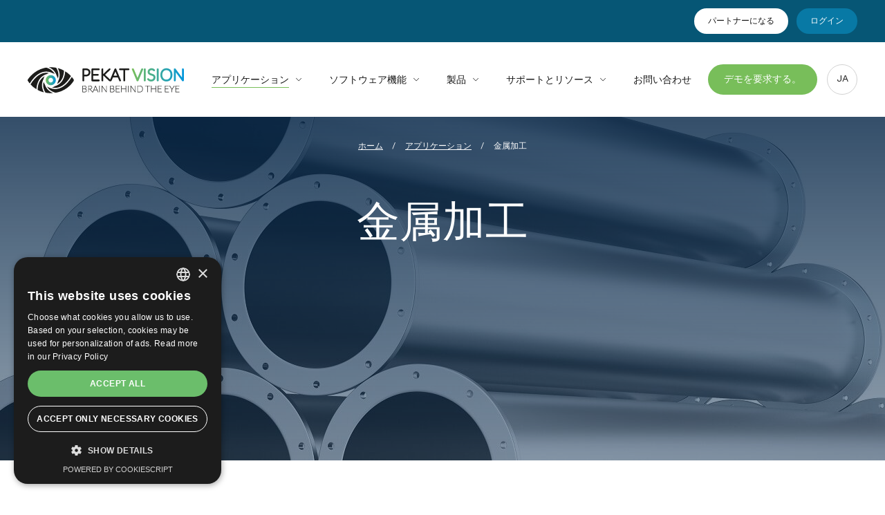

--- FILE ---
content_type: text/html; charset=UTF-8
request_url: https://www.pekatvision.com/ja/applications/metal-fabrication/
body_size: 18226
content:
<!DOCTYPE html><html lang="ja"><head><meta charset="UTF-8" /><meta http-equiv="x-ua-compatible" content="ie=edge"><meta name="viewport" content="width=device-width" /><link rel="profile" href="http://gmpg.org/xfn/11" /><link rel="pingback" href="" /><link rel="preconnect" href="https://fonts.googleapis.com"><link rel="preconnect" href="https://fonts.gstatic.com" crossorigin><link href="https://fonts.googleapis.com/css2?family=Work+Sans:ital,wght@0,100..900;1,100..900&display=swap" rel="stylesheet"><link rel="stylesheet" href="https://fonts.googleapis.com/css2?family=Work+Sans:ital,wght@0,100..900;1,100..900&display=swap" media="print" onload="this.media='all'" /> <noscript><link rel="stylesheet" href="https://fonts.googleapis.com/css2?family=Work+Sans:ital,wght@0,100..900;1,100..900&display=swap" /> </noscript><link rel="apple-touch-icon" sizes="180x180" href="https://www.pekatvision.com/wp-content/themes/pekatvision/favicons/apple-touch-icon.png"><link rel="shortcut icon" type="image/x-icon" href="https://www.pekatvision.com/wp-content/themes/pekatvision/favicons/favicon.ico?ver=1.1" /><link rel="manifest" href="https://www.pekatvision.com/wp-content/themes/pekatvision/favicons/site.webmanifest"><link rel="mask-icon" href="https://www.pekatvision.com/wp-content/themes/pekatvision/favicons/safari-pinned-tab.svg" color="#5bbad5"><meta name="msapplication-TileColor" content="#00aba9"><meta name="theme-color" content="#ffffff"> <script>var ajaxurl = "https://www.pekatvision.com/wp-admin/admin-ajax.php";
	var lang = "ja";

	var ytAllow;
	var player = [];
	var playerState = [];
	var playVideoId;</script> <meta name='robots' content='index, follow, max-image-preview:large, max-snippet:-1, max-video-preview:-1' /><link rel="alternate" hreflang="en" href="https://www.pekatvision.com/applications/metal-fabrication/" /><link rel="alternate" hreflang="de" href="https://www.pekatvision.com/de/applications/metal-fabrication/" /><link rel="alternate" hreflang="cs" href="https://www.pekatvision.com/cs/applications/metal-fabrication/" /><link rel="alternate" hreflang="zh" href="https://www.pekatvision.com/zh-hans/applications/metal-fabrication/" /><link rel="alternate" hreflang="ja" href="https://www.pekatvision.com/ja/applications/metal-fabrication/" /><link rel="alternate" hreflang="x-default" href="https://www.pekatvision.com/applications/metal-fabrication/" />  <script data-cfasync="false" data-pagespeed-no-defer>var gtm4wp_datalayer_name = "dataLayer";
	var dataLayer = dataLayer || [];</script> <title>金属加工 - PEKAT VISION</title><meta name="description" content="弊社のソフトウェアが表面の欠陥や異常を検出することで、金属・機械加工産業における精度と品質をどのように保証しているかをご覧ください。" /><link rel="canonical" href="https://www.pekatvision.com/ja/applications/metal-fabrication/" /><meta property="og:locale" content="ja_JP" /><meta property="og:type" content="article" /><meta property="og:title" content="金属加工 - PEKAT VISION" /><meta property="og:description" content="弊社のソフトウェアが表面の欠陥や異常を検出することで、金属・機械加工産業における精度と品質をどのように保証しているかをご覧ください。" /><meta property="og:url" content="https://www.pekatvision.com/ja/applications/metal-fabrication/" /><meta property="og:site_name" content="PEKAT VISION" /><meta property="article:modified_time" content="2025-09-30T09:05:26+00:00" /><meta property="og:image" content="https://www.pekatvision.com/wp-content/uploads/2023/07/pipes-white-background-isolated-3d-illustration_35_cover.jpg" /><meta property="og:image:width" content="1860" /><meta property="og:image:height" content="1240" /><meta property="og:image:type" content="image/jpeg" /><meta name="twitter:card" content="summary_large_image" /><meta name="twitter:label1" content="推定読み取り時間" /><meta name="twitter:data1" content="1分" /> <script type="application/ld+json" class="yoast-schema-graph">{"@context":"https://schema.org","@graph":[{"@type":"WebPage","@id":"https://www.pekatvision.com/ja/applications/metal-fabrication/","url":"https://www.pekatvision.com/ja/applications/metal-fabrication/","name":"金属加工 - PEKAT VISION","isPartOf":{"@id":"https://www.pekatvision.com/ja/#website"},"primaryImageOfPage":{"@id":"https://www.pekatvision.com/ja/applications/metal-fabrication/#primaryimage"},"image":{"@id":"https://www.pekatvision.com/ja/applications/metal-fabrication/#primaryimage"},"thumbnailUrl":"https://www.pekatvision.com/wp-content/uploads/2023/07/pipes-white-background-isolated-3d-illustration_35_cover.jpg","datePublished":"2023-05-25T10:53:36+00:00","dateModified":"2025-09-30T09:05:26+00:00","description":"弊社のソフトウェアが表面の欠陥や異常を検出することで、金属・機械加工産業における精度と品質をどのように保証しているかをご覧ください。","breadcrumb":{"@id":"https://www.pekatvision.com/ja/applications/metal-fabrication/#breadcrumb"},"inLanguage":"ja","potentialAction":[{"@type":"ReadAction","target":["https://www.pekatvision.com/ja/applications/metal-fabrication/"]}]},{"@type":"ImageObject","inLanguage":"ja","@id":"https://www.pekatvision.com/ja/applications/metal-fabrication/#primaryimage","url":"https://www.pekatvision.com/wp-content/uploads/2023/07/pipes-white-background-isolated-3d-illustration_35_cover.jpg","contentUrl":"https://www.pekatvision.com/wp-content/uploads/2023/07/pipes-white-background-isolated-3d-illustration_35_cover.jpg","width":1860,"height":1240,"caption":"pipes on white background. Isolated 3D illustration"},{"@type":"BreadcrumbList","@id":"https://www.pekatvision.com/ja/applications/metal-fabrication/#breadcrumb","itemListElement":[{"@type":"ListItem","position":1,"name":"ホーム","item":"https://www.pekatvision.com/ja/"},{"@type":"ListItem","position":2,"name":"アプリケーション","item":"https://www.pekatvision.com/ja/applications/"},{"@type":"ListItem","position":3,"name":"金属加工"}]},{"@type":"WebSite","@id":"https://www.pekatvision.com/ja/#website","url":"https://www.pekatvision.com/ja/","name":"PEKAT VISION","description":"PEKAT VISION finds imperfections and defects products","publisher":{"@id":"https://www.pekatvision.com/ja/#organization"},"potentialAction":[{"@type":"SearchAction","target":{"@type":"EntryPoint","urlTemplate":"https://www.pekatvision.com/ja/?s={search_term_string}"},"query-input":{"@type":"PropertyValueSpecification","valueRequired":true,"valueName":"search_term_string"}}],"inLanguage":"ja"},{"@type":"Organization","@id":"https://www.pekatvision.com/ja/#organization","name":"PEKAT VISION","url":"https://www.pekatvision.com/ja/","logo":{"@type":"ImageObject","inLanguage":"ja","@id":"https://www.pekatvision.com/ja/#/schema/logo/image/","url":"https://www.pekatvision.com/wp-content/uploads/2023/09/Logo_Square.png","contentUrl":"https://www.pekatvision.com/wp-content/uploads/2023/09/Logo_Square.png","width":1600,"height":1600,"caption":"PEKAT VISION"},"image":{"@id":"https://www.pekatvision.com/ja/#/schema/logo/image/"}}]}</script> <link rel='dns-prefetch' href='//www.youtube.com' /><link rel="alternate" title="oEmbed (JSON)" type="application/json+oembed" href="https://www.pekatvision.com/ja/wp-json/oembed/1.0/embed?url=https%3A%2F%2Fwww.pekatvision.com%2Fja%2Fapplications%2Fmetal-fabrication%2F" /><link rel="alternate" title="oEmbed (XML)" type="text/xml+oembed" href="https://www.pekatvision.com/ja/wp-json/oembed/1.0/embed?url=https%3A%2F%2Fwww.pekatvision.com%2Fja%2Fapplications%2Fmetal-fabrication%2F&#038;format=xml" /><style id='wp-img-auto-sizes-contain-inline-css' type='text/css'>img:is([sizes=auto i],[sizes^="auto," i]){contain-intrinsic-size:3000px 1500px}
/*# sourceURL=wp-img-auto-sizes-contain-inline-css */</style><link rel='stylesheet' id='wp-block-library-css' href='https://www.pekatvision.com/wp-includes/css/dist/block-library/style.min.css?ver=6.9' type='text/css' media='all' /><style id='wp-block-paragraph-inline-css' type='text/css'>.is-small-text{font-size:.875em}.is-regular-text{font-size:1em}.is-large-text{font-size:2.25em}.is-larger-text{font-size:3em}.has-drop-cap:not(:focus):first-letter{float:left;font-size:8.4em;font-style:normal;font-weight:100;line-height:.68;margin:.05em .1em 0 0;text-transform:uppercase}body.rtl .has-drop-cap:not(:focus):first-letter{float:none;margin-left:.1em}p.has-drop-cap.has-background{overflow:hidden}:root :where(p.has-background){padding:1.25em 2.375em}:where(p.has-text-color:not(.has-link-color)) a{color:inherit}p.has-text-align-left[style*="writing-mode:vertical-lr"],p.has-text-align-right[style*="writing-mode:vertical-rl"]{rotate:180deg}
/*# sourceURL=https://www.pekatvision.com/wp-includes/blocks/paragraph/style.min.css */</style><style id='global-styles-inline-css' type='text/css'>:root{--wp--preset--aspect-ratio--square: 1;--wp--preset--aspect-ratio--4-3: 4/3;--wp--preset--aspect-ratio--3-4: 3/4;--wp--preset--aspect-ratio--3-2: 3/2;--wp--preset--aspect-ratio--2-3: 2/3;--wp--preset--aspect-ratio--16-9: 16/9;--wp--preset--aspect-ratio--9-16: 9/16;--wp--preset--color--black: #000000;--wp--preset--color--cyan-bluish-gray: #abb8c3;--wp--preset--color--white: #ffffff;--wp--preset--color--pale-pink: #f78da7;--wp--preset--color--vivid-red: #cf2e2e;--wp--preset--color--luminous-vivid-orange: #ff6900;--wp--preset--color--luminous-vivid-amber: #fcb900;--wp--preset--color--light-green-cyan: #7bdcb5;--wp--preset--color--vivid-green-cyan: #00d084;--wp--preset--color--pale-cyan-blue: #8ed1fc;--wp--preset--color--vivid-cyan-blue: #0693e3;--wp--preset--color--vivid-purple: #9b51e0;--wp--preset--gradient--vivid-cyan-blue-to-vivid-purple: linear-gradient(135deg,rgb(6,147,227) 0%,rgb(155,81,224) 100%);--wp--preset--gradient--light-green-cyan-to-vivid-green-cyan: linear-gradient(135deg,rgb(122,220,180) 0%,rgb(0,208,130) 100%);--wp--preset--gradient--luminous-vivid-amber-to-luminous-vivid-orange: linear-gradient(135deg,rgb(252,185,0) 0%,rgb(255,105,0) 100%);--wp--preset--gradient--luminous-vivid-orange-to-vivid-red: linear-gradient(135deg,rgb(255,105,0) 0%,rgb(207,46,46) 100%);--wp--preset--gradient--very-light-gray-to-cyan-bluish-gray: linear-gradient(135deg,rgb(238,238,238) 0%,rgb(169,184,195) 100%);--wp--preset--gradient--cool-to-warm-spectrum: linear-gradient(135deg,rgb(74,234,220) 0%,rgb(151,120,209) 20%,rgb(207,42,186) 40%,rgb(238,44,130) 60%,rgb(251,105,98) 80%,rgb(254,248,76) 100%);--wp--preset--gradient--blush-light-purple: linear-gradient(135deg,rgb(255,206,236) 0%,rgb(152,150,240) 100%);--wp--preset--gradient--blush-bordeaux: linear-gradient(135deg,rgb(254,205,165) 0%,rgb(254,45,45) 50%,rgb(107,0,62) 100%);--wp--preset--gradient--luminous-dusk: linear-gradient(135deg,rgb(255,203,112) 0%,rgb(199,81,192) 50%,rgb(65,88,208) 100%);--wp--preset--gradient--pale-ocean: linear-gradient(135deg,rgb(255,245,203) 0%,rgb(182,227,212) 50%,rgb(51,167,181) 100%);--wp--preset--gradient--electric-grass: linear-gradient(135deg,rgb(202,248,128) 0%,rgb(113,206,126) 100%);--wp--preset--gradient--midnight: linear-gradient(135deg,rgb(2,3,129) 0%,rgb(40,116,252) 100%);--wp--preset--font-size--small: 13px;--wp--preset--font-size--medium: 20px;--wp--preset--font-size--large: 36px;--wp--preset--font-size--x-large: 42px;--wp--preset--spacing--20: 0.44rem;--wp--preset--spacing--30: 0.67rem;--wp--preset--spacing--40: 1rem;--wp--preset--spacing--50: 1.5rem;--wp--preset--spacing--60: 2.25rem;--wp--preset--spacing--70: 3.38rem;--wp--preset--spacing--80: 5.06rem;--wp--preset--shadow--natural: 6px 6px 9px rgba(0, 0, 0, 0.2);--wp--preset--shadow--deep: 12px 12px 50px rgba(0, 0, 0, 0.4);--wp--preset--shadow--sharp: 6px 6px 0px rgba(0, 0, 0, 0.2);--wp--preset--shadow--outlined: 6px 6px 0px -3px rgb(255, 255, 255), 6px 6px rgb(0, 0, 0);--wp--preset--shadow--crisp: 6px 6px 0px rgb(0, 0, 0);}:where(.is-layout-flex){gap: 0.5em;}:where(.is-layout-grid){gap: 0.5em;}body .is-layout-flex{display: flex;}.is-layout-flex{flex-wrap: wrap;align-items: center;}.is-layout-flex > :is(*, div){margin: 0;}body .is-layout-grid{display: grid;}.is-layout-grid > :is(*, div){margin: 0;}:where(.wp-block-columns.is-layout-flex){gap: 2em;}:where(.wp-block-columns.is-layout-grid){gap: 2em;}:where(.wp-block-post-template.is-layout-flex){gap: 1.25em;}:where(.wp-block-post-template.is-layout-grid){gap: 1.25em;}.has-black-color{color: var(--wp--preset--color--black) !important;}.has-cyan-bluish-gray-color{color: var(--wp--preset--color--cyan-bluish-gray) !important;}.has-white-color{color: var(--wp--preset--color--white) !important;}.has-pale-pink-color{color: var(--wp--preset--color--pale-pink) !important;}.has-vivid-red-color{color: var(--wp--preset--color--vivid-red) !important;}.has-luminous-vivid-orange-color{color: var(--wp--preset--color--luminous-vivid-orange) !important;}.has-luminous-vivid-amber-color{color: var(--wp--preset--color--luminous-vivid-amber) !important;}.has-light-green-cyan-color{color: var(--wp--preset--color--light-green-cyan) !important;}.has-vivid-green-cyan-color{color: var(--wp--preset--color--vivid-green-cyan) !important;}.has-pale-cyan-blue-color{color: var(--wp--preset--color--pale-cyan-blue) !important;}.has-vivid-cyan-blue-color{color: var(--wp--preset--color--vivid-cyan-blue) !important;}.has-vivid-purple-color{color: var(--wp--preset--color--vivid-purple) !important;}.has-black-background-color{background-color: var(--wp--preset--color--black) !important;}.has-cyan-bluish-gray-background-color{background-color: var(--wp--preset--color--cyan-bluish-gray) !important;}.has-white-background-color{background-color: var(--wp--preset--color--white) !important;}.has-pale-pink-background-color{background-color: var(--wp--preset--color--pale-pink) !important;}.has-vivid-red-background-color{background-color: var(--wp--preset--color--vivid-red) !important;}.has-luminous-vivid-orange-background-color{background-color: var(--wp--preset--color--luminous-vivid-orange) !important;}.has-luminous-vivid-amber-background-color{background-color: var(--wp--preset--color--luminous-vivid-amber) !important;}.has-light-green-cyan-background-color{background-color: var(--wp--preset--color--light-green-cyan) !important;}.has-vivid-green-cyan-background-color{background-color: var(--wp--preset--color--vivid-green-cyan) !important;}.has-pale-cyan-blue-background-color{background-color: var(--wp--preset--color--pale-cyan-blue) !important;}.has-vivid-cyan-blue-background-color{background-color: var(--wp--preset--color--vivid-cyan-blue) !important;}.has-vivid-purple-background-color{background-color: var(--wp--preset--color--vivid-purple) !important;}.has-black-border-color{border-color: var(--wp--preset--color--black) !important;}.has-cyan-bluish-gray-border-color{border-color: var(--wp--preset--color--cyan-bluish-gray) !important;}.has-white-border-color{border-color: var(--wp--preset--color--white) !important;}.has-pale-pink-border-color{border-color: var(--wp--preset--color--pale-pink) !important;}.has-vivid-red-border-color{border-color: var(--wp--preset--color--vivid-red) !important;}.has-luminous-vivid-orange-border-color{border-color: var(--wp--preset--color--luminous-vivid-orange) !important;}.has-luminous-vivid-amber-border-color{border-color: var(--wp--preset--color--luminous-vivid-amber) !important;}.has-light-green-cyan-border-color{border-color: var(--wp--preset--color--light-green-cyan) !important;}.has-vivid-green-cyan-border-color{border-color: var(--wp--preset--color--vivid-green-cyan) !important;}.has-pale-cyan-blue-border-color{border-color: var(--wp--preset--color--pale-cyan-blue) !important;}.has-vivid-cyan-blue-border-color{border-color: var(--wp--preset--color--vivid-cyan-blue) !important;}.has-vivid-purple-border-color{border-color: var(--wp--preset--color--vivid-purple) !important;}.has-vivid-cyan-blue-to-vivid-purple-gradient-background{background: var(--wp--preset--gradient--vivid-cyan-blue-to-vivid-purple) !important;}.has-light-green-cyan-to-vivid-green-cyan-gradient-background{background: var(--wp--preset--gradient--light-green-cyan-to-vivid-green-cyan) !important;}.has-luminous-vivid-amber-to-luminous-vivid-orange-gradient-background{background: var(--wp--preset--gradient--luminous-vivid-amber-to-luminous-vivid-orange) !important;}.has-luminous-vivid-orange-to-vivid-red-gradient-background{background: var(--wp--preset--gradient--luminous-vivid-orange-to-vivid-red) !important;}.has-very-light-gray-to-cyan-bluish-gray-gradient-background{background: var(--wp--preset--gradient--very-light-gray-to-cyan-bluish-gray) !important;}.has-cool-to-warm-spectrum-gradient-background{background: var(--wp--preset--gradient--cool-to-warm-spectrum) !important;}.has-blush-light-purple-gradient-background{background: var(--wp--preset--gradient--blush-light-purple) !important;}.has-blush-bordeaux-gradient-background{background: var(--wp--preset--gradient--blush-bordeaux) !important;}.has-luminous-dusk-gradient-background{background: var(--wp--preset--gradient--luminous-dusk) !important;}.has-pale-ocean-gradient-background{background: var(--wp--preset--gradient--pale-ocean) !important;}.has-electric-grass-gradient-background{background: var(--wp--preset--gradient--electric-grass) !important;}.has-midnight-gradient-background{background: var(--wp--preset--gradient--midnight) !important;}.has-small-font-size{font-size: var(--wp--preset--font-size--small) !important;}.has-medium-font-size{font-size: var(--wp--preset--font-size--medium) !important;}.has-large-font-size{font-size: var(--wp--preset--font-size--large) !important;}.has-x-large-font-size{font-size: var(--wp--preset--font-size--x-large) !important;}
/*# sourceURL=global-styles-inline-css */</style><style id='classic-theme-styles-inline-css' type='text/css'>/*! This file is auto-generated */
.wp-block-button__link{color:#fff;background-color:#32373c;border-radius:9999px;box-shadow:none;text-decoration:none;padding:calc(.667em + 2px) calc(1.333em + 2px);font-size:1.125em}.wp-block-file__button{background:#32373c;color:#fff;text-decoration:none}
/*# sourceURL=/wp-includes/css/classic-themes.min.css */</style><link rel='stylesheet' id='contact-form-7-css' href='https://www.pekatvision.com/wp-content/plugins/contact-form-7/includes/css/styles.css?ver=6.0.6' type='text/css' media='all' /><style id='contact-form-7-inline-css' type='text/css'>.wpcf7 .wpcf7-recaptcha iframe {margin-bottom: 0;}.wpcf7 .wpcf7-recaptcha[data-align="center"] > div {margin: 0 auto;}.wpcf7 .wpcf7-recaptcha[data-align="right"] > div {margin: 0 0 0 auto;}
/*# sourceURL=contact-form-7-inline-css */</style><link rel='stylesheet' id='eeb-css-frontend-css' href='https://www.pekatvision.com/wp-content/plugins/email-encoder-bundle/core/includes/assets/css/style.css?ver=240630-113223' type='text/css' media='all' /><link rel='stylesheet' id='responsive-lightbox-tosrus-css' href='https://www.pekatvision.com/wp-content/plugins/responsive-lightbox/assets/tosrus/jquery.tosrus.min.css?ver=2.5.0' type='text/css' media='all' /><link rel='stylesheet' id='swiper-style-css-css' href='https://www.pekatvision.com/wp-content/themes/pekatvision/css/swiper-bundle.min.css?ver=1751376314' type='text/css' media='all' /><link rel='stylesheet' id='pekatvision-style-css' href='https://www.pekatvision.com/wp-content/themes/pekatvision/dist/style.css?ver=1751376314' type='text/css' media='all' /> <script type="text/javascript" id="wpml-cookie-js-extra">var wpml_cookies = {"wp-wpml_current_language":{"value":"ja","expires":1,"path":"/"}};
var wpml_cookies = {"wp-wpml_current_language":{"value":"ja","expires":1,"path":"/"}};
//# sourceURL=wpml-cookie-js-extra</script> <script type="text/javascript" src="https://www.pekatvision.com/wp-includes/js/jquery/jquery.min.js?ver=3.7.1" id="jquery-core-js"></script> <link rel="https://api.w.org/" href="https://www.pekatvision.com/ja/wp-json/" /><link rel="alternate" title="JSON" type="application/json" href="https://www.pekatvision.com/ja/wp-json/wp/v2/pages/1745" /><link rel="EditURI" type="application/rsd+xml" title="RSD" href="https://www.pekatvision.com/xmlrpc.php?rsd" /><meta name="generator" content="WordPress 6.9" /><link rel='shortlink' href='https://www.pekatvision.com/ja/?p=1745' /><meta name="generator" content="WPML ver:4.7.6 stt:59,9,1,3,28;" />  <script data-cfasync="false" data-pagespeed-no-defer>var dataLayer_content = {"pagePostType":"page","pagePostType2":"single-page"};
	dataLayer.push( dataLayer_content );</script> <script data-cfasync="false" data-pagespeed-no-defer>(function(w,d,s,l,i){w[l]=w[l]||[];w[l].push({'gtm.start':
new Date().getTime(),event:'gtm.js'});var f=d.getElementsByTagName(s)[0],
j=d.createElement(s),dl=l!='dataLayer'?'&l='+l:'';j.async=true;j.src=
'//www.googletagmanager.com/gtm.js?id='+i+dl;f.parentNode.insertBefore(j,f);
})(window,document,'script','dataLayer','GTM-5G235L2');</script> <style type="text/css" id="wp-custom-css">.anchor-offset {
  scroll-margin-top: 275px; /* Adjusted to match fixed menu height */
}</style> <script>(function(){if(!window.chatbase||window.chatbase("getState")!=="initialized"){window.chatbase=(...arguments)=>{if(!window.chatbase.q){window.chatbase.q=[]}window.chatbase.q.push(arguments)};window.chatbase=new Proxy(window.chatbase,{get(target,prop){if(prop==="q"){return target.q}return(...args)=>target(prop,...args)}})}const onLoad=function(){const script=document.createElement("script");script.src="https://www.chatbase.co/embed.min.js";script.id="S5x9sq0aJNVxrWlcgyexh";script.domain="www.chatbase.co";document.body.appendChild(script)};if(document.readyState==="complete"){onLoad()}else{window.addEventListener("load",onLoad)}})();</script> </head><body class="wp-singular page-template page-template-page-templates page-template-page-aplication-detail page-template-page-templatespage-aplication-detail-php page page-id-1745 page-child parent-pageid-1737 wp-theme-pekatvision"><div class="js-page-overlay page-overlay"></div><div id="all" class=""><div class="main cf"><div class="js-main-header header cf"><div class="header-stripe"><div class="container"><div class="header-stripe-menu"><ul class="header-stripe-menu-items"><li> <a class="header-stripe-menu-item-btn header-stripe-menu-item-btn--white" href="https://www.pekatvision.com/ja/join-parnter-portal/" target="">パートナーになる</a></li><li> <a class="header-stripe-menu-item-btn header-stripe-menu-item-btn--blue" href="http://www.pekatvision.com/ja/customer/?auth-action=login" target="">ログイン</a></li></ul></div></div></div><header class="header-content"><div class="container cf"> <a class="header-logo" href="https://www.pekatvision.com/ja/"><p class="header-logo-icon">PEKAT VISION</p> </a><div class="header-box"><nav class="js-main-menu main-menu header-menu"><div class="header-partner-menu"><ul class="header-partner-menu-items"><li> <a class="header-partner-menu-item" href="https://www.pekatvision.com/ja/join-parnter-portal/" target="">パートナーになる</a></li><li> <a class="header-partner-menu-item" href="http://www.pekatvision.com/ja/customer/?auth-action=login" target="">ログイン</a></li></ul><div class="header-demo-buttons"> <a href="https://www.pekatvision.com/ja/demo-selection/">デモを要求する。</a></div></div><ul id="menu-hlavni-menu-ja" class="js-navigation-box main-menu-navigation cf"><li id="menu-item-1924" class="menu-item menu-item-type-post_type menu-item-object-page current-page-ancestor current-menu-ancestor current-menu-parent current-page-parent current_page_parent current_page_ancestor menu-item-has-children menu-item-1924"><a href="https://www.pekatvision.com/ja/applications/">アプリケーション</a><ul class="sub-menu"><li id="menu-item-14533" class="menu-item menu-item-type-post_type menu-item-object-page menu-item-14533"><a href="https://www.pekatvision.com/ja/applications/plastic-and-rubber/">プラスチック、ゴム</a></li><li id="menu-item-14534" class="menu-item menu-item-type-post_type menu-item-object-page current-menu-item page_item page-item-1745 current_page_item menu-item-14534"><a href="https://www.pekatvision.com/ja/applications/metal-fabrication/" aria-current="page">金属加工</a></li><li id="menu-item-14535" class="menu-item menu-item-type-post_type menu-item-object-page menu-item-14535"><a href="https://www.pekatvision.com/ja/applications/fabrics/">繊維、織物、皮革</a></li><li id="menu-item-14536" class="menu-item menu-item-type-post_type menu-item-object-page menu-item-14536"><a href="https://www.pekatvision.com/ja/applications/pharmaceuticals-and-cosmetics/">医薬品、化粧品</a></li><li id="menu-item-14537" class="menu-item menu-item-type-post_type menu-item-object-page menu-item-14537"><a href="https://www.pekatvision.com/ja/applications/building-material/">建築資材</a></li><li id="menu-item-14538" class="menu-item menu-item-type-post_type menu-item-object-page menu-item-14538"><a href="https://www.pekatvision.com/ja/applications/electronics/">エレクトロニクス</a></li><li id="menu-item-14539" class="menu-item menu-item-type-post_type menu-item-object-page menu-item-14539"><a href="https://www.pekatvision.com/ja/applications/food-and-beverage/">食品、飲み物</a></li><li id="menu-item-14540" class="menu-item menu-item-type-post_type menu-item-object-page menu-item-14540"><a href="https://www.pekatvision.com/ja/applications/automotive/">自動車産業</a></li><li id="menu-item-14541" class="menu-item menu-item-type-post_type menu-item-object-page menu-item-14541"><a href="https://www.pekatvision.com/ja/applications/wood-flooring-furniture/">木材、床材、家具</a></li></ul></li><li id="menu-item-1928" class="menu-item menu-item-type-post_type menu-item-object-page menu-item-has-children menu-item-1928"><a href="https://www.pekatvision.com/ja/features/">ソフトウェア機能</a><ul class="sub-menu"><li id="menu-item-14969" class="menu-item menu-item-type-post_type menu-item-object-page menu-item-14969"><a href="https://www.pekatvision.com/ja/%e3%82%a2%e3%83%8e%e3%83%9e%e3%83%aa%e3%83%bc%e3%83%87%e3%82%a3%e3%83%86%e3%82%af%e3%82%bf%e3%83%bc/">アノマリーディテクター</a></li><li id="menu-item-14970" class="menu-item menu-item-type-post_type menu-item-object-page menu-item-14970"><a href="https://www.pekatvision.com/ja/detector-and-classifier/">検出器 &amp; 分類器</a></li><li id="menu-item-14972" class="menu-item menu-item-type-post_type menu-item-object-page menu-item-14972"><a href="https://www.pekatvision.com/ja/surface-detection/">表面検出</a></li><li id="menu-item-14971" class="menu-item menu-item-type-post_type menu-item-object-page menu-item-14971"><a href="https://www.pekatvision.com/ja/optical-character-recognition/">ディープラーニング OCR</a></li></ul></li><li id="menu-item-1929" class="menu-item menu-item-type-post_type menu-item-object-page menu-item-has-children menu-item-1929"><a href="https://www.pekatvision.com/ja/products/">製品</a><ul class="sub-menu"><li id="menu-item-13814" class="menu-item menu-item-type-post_type menu-item-object-page menu-item-13814"><a href="https://www.pekatvision.com/ja/smart-vs-sensor-series/">Smart VS センサーシリーズ</a></li><li id="menu-item-1930" class="menu-item menu-item-type-post_type menu-item-object-page menu-item-1930"><a href="https://www.pekatvision.com/ja/products/software/">ソフトウェア</a></li><li id="menu-item-4896" class="menu-item menu-item-type-post_type menu-item-object-page menu-item-4896"><a href="https://www.pekatvision.com/ja/products/smart-camera/">スマートカメラ</a></li><li id="menu-item-4131" class="menu-item menu-item-type-post_type menu-item-object-page menu-item-4131"><a href="https://www.pekatvision.com/ja/products/vision-system/">産業用品質検査に適した</a></li></ul></li><li id="menu-item-1926" class="menu-item menu-item-type-post_type menu-item-object-page menu-item-has-children menu-item-1926"><a href="https://www.pekatvision.com/ja/support/">サポートとリソース</a><ul class="sub-menu"><li id="menu-item-1923" class="menu-item menu-item-type-post_type menu-item-object-page menu-item-1923"><a href="https://www.pekatvision.com/ja/blog/">ブログ</a></li><li id="menu-item-14508" class="menu-item menu-item-type-post_type menu-item-object-page menu-item-14508"><a href="https://www.pekatvision.com/ja/videos/">動画</a></li><li id="menu-item-14509" class="menu-item menu-item-type-post_type menu-item-object-page menu-item-14509"><a href="https://www.pekatvision.com/ja/customer/faqs/">よくある質問</a></li></ul></li><li id="menu-item-1925" class="menu-item menu-item-type-post_type menu-item-object-page menu-item-1925"><a href="https://www.pekatvision.com/ja/contact/">お問い合わせ</a></li></ul><div class="lang-switcher-mobile"><div class="js-lang-switcher-mobile-toggle lang-switcher-mobile-active">日本</div><ul class="js-lang-switcher-mobile-menu lang-switcher-mobile-menu"><li class="lang-switcher-mobile-item"><a href="https://www.pekatvision.com/applications/metal-fabrication/">English</a></li><li class="lang-switcher-mobile-item"><a href="https://www.pekatvision.com/de/applications/metal-fabrication/">Deutsch</a></li><li class="lang-switcher-mobile-item"><a href="https://www.pekatvision.com/cs/applications/metal-fabrication/">Čeština</a></li><li class="lang-switcher-mobile-item"><a href="https://www.pekatvision.com/zh-hans/applications/metal-fabrication/">中文</a></li><li class="lang-switcher-mobile-item lang-switcher-mobile-item--active"><a href="https://www.pekatvision.com/ja/applications/metal-fabrication/">日本</a></li></ul></div></nav><div class="header-box-right"><div class="featured-buttons"> <a href="https://www.pekatvision.com/ja/demo-selection/">デモを要求する。</a></div><div class="lang-switcher"> <a class="js-lang-switcher-selected" href="https://www.pekatvision.com/ja/applications/metal-fabrication/">ja</a><ul class="lang-switcher-menu"><li class="lang-swicher-menu-item"><a href="https://www.pekatvision.com/applications/metal-fabrication/">English</a></li><li class="lang-swicher-menu-item"><a href="https://www.pekatvision.com/de/applications/metal-fabrication/">Deutsch</a></li><li class="lang-swicher-menu-item"><a href="https://www.pekatvision.com/cs/applications/metal-fabrication/">Čeština</a></li><li class="lang-swicher-menu-item"><a href="https://www.pekatvision.com/zh-hans/applications/metal-fabrication/">中文</a></li><li class="lang-swicher-menu-item lang-swicher-menu-item--active"><a href="https://www.pekatvision.com/ja/applications/metal-fabrication/">日本</a></li></ul></div><div class="js-nav-switcher menu-switcher cf"><div class="menu-switcher__text">Menu</div><div class="menu-switcher__icon"> <span></span> <span></span> <span></span> <span></span></div></div></div></div></div></header></div><div class="main-page main-page--no-top-space main-page--white"><main id="content" class="main-primary cf" role="main"><div class="main-content"><div class="page-header page-header--image"><div class="page-header-content__image"> <img width="1860" height="500" src="https://www.pekatvision.com/wp-content/uploads/2023/07/pipes-white-background-isolated-3d-illustration_35_cover-1860x500.jpg" class="attachment-1920x500 size-1920x500 wp-post-image" alt="Metal pipes ready for inspection" decoding="async" fetchpriority="high" /></div><div class="container cf"><div class="entry-breadcrumbs"><ul class="js-breadcrumbs-list breadcrumbs-list"><li itemscope itemtype="http://data-vocabulary.org/Breadcrumb"><a href="https://www.pekatvision.com/ja/" itemprop="url">ホーム</a></li><li itemscope itemtype="http://data-vocabulary.org/Breadcrumb"><a href="https://www.pekatvision.com/ja/applications/" itemprop="url">アプリケーション</a></li><li itemscope itemtype="http://data-vocabulary.org/Breadcrumb"><p>金属加工</p></li></ul></div><div class="page-header-content"><h1 class="page-header-content__title">金属加工</h1></div></div></div></div></main><div class="block-text block-text--white"><div class="container container--fullwidth cf"><div class="block-text-box"><p></p><p>金属加工プロセスでは欠陥が発生しやすく、中には目視ではほとんど見えないものもあり、これらの検査はひとには不向きです。さらに、ひとによる検査は時間がかかり、結果もばらつきがちです。一方、AIによる画像検査は、経済的なメリットだけでなく、品質と一貫性の向上をもたらします。</p><p><b>PEKAT VISION</b>は、すでに金属加工のさまざまな生産工程で導入されており、投入材料の検査から組立・梱包の検査まで幅広く活用されています。高度な深層学習アルゴリズムとニューラルネットワークに基づいた信頼性の高い画像検査により、<b>ひび割れ、傷、砂の混入やブローホール、腐食欠陥、シミ・汚れなど、さまざまな異常や欠陥、不具合を簡単に検出し、その欠陥を分類</b>します。</p><p></p></div></div></div><div class="application-list"><div class="container cf"><div class="application-list-items"><div class="application-list-item"><div class="application-list-item-box"><h3 class="application-list-item__title h4">チェーンの異常検知</h3><div class="js-application-list-item-slider application-list-item-slider ba-slider ba-slider"> <img decoding="async" width="588" height="457" src="https://www.pekatvision.com/wp-content/uploads/2023/05/web_chain_final.jpg" class="attachment-588x457 size-588x457" alt="" srcset="https://www.pekatvision.com/wp-content/uploads/2023/05/web_chain_final.jpg 588w, https://www.pekatvision.com/wp-content/uploads/2023/05/web_chain_final-300x233.jpg 300w, https://www.pekatvision.com/wp-content/uploads/2023/05/web_chain_final-450x350.jpg 450w, https://www.pekatvision.com/wp-content/uploads/2023/05/web_chain_final-116x90.jpg 116w, https://www.pekatvision.com/wp-content/uploads/2023/05/web_chain_final-360x280.jpg 360w, https://www.pekatvision.com/wp-content/uploads/2023/05/web_chain_final-154x120.jpg 154w, https://www.pekatvision.com/wp-content/uploads/2023/05/web_chain_final-76x59.jpg 76w, https://www.pekatvision.com/wp-content/uploads/2023/05/web_chain_final-116x90@2x.jpg 232w, https://www.pekatvision.com/wp-content/uploads/2023/05/web_chain_final-154x120@2x.jpg 308w, https://www.pekatvision.com/wp-content/uploads/2023/05/web_chain_final-76x59@2x.jpg 152w" sizes="(max-width: 588px) 100vw, 588px" /></div><p class="application-list-item-text"><br /> さまざまな見た目の欠陥が発生する可能性があるチェーン（鎖）の検査には異常検知モジュールは最適です。そのため、この例では、その欠陥のない画像だけで学習させる異常検知モジュールが使用されています。</p></div></div><div class="application-list-item"><div class="application-list-item-box"><h3 class="application-list-item__title h4">鉄鋳物の表面欠陥検査</h3><div class="js-application-list-item-slider application-list-item-slider ba-slider ba-slider"> <img decoding="async" width="588" height="457" src="https://www.pekatvision.com/wp-content/uploads/2023/05/web-defect.jpg" class="attachment-588x457 size-588x457" alt="" srcset="https://www.pekatvision.com/wp-content/uploads/2023/05/web-defect.jpg 588w, https://www.pekatvision.com/wp-content/uploads/2023/05/web-defect-300x233.jpg 300w, https://www.pekatvision.com/wp-content/uploads/2023/05/web-defect-450x350.jpg 450w, https://www.pekatvision.com/wp-content/uploads/2023/05/web-defect-116x90.jpg 116w, https://www.pekatvision.com/wp-content/uploads/2023/05/web-defect-360x280.jpg 360w, https://www.pekatvision.com/wp-content/uploads/2023/05/web-defect-154x120.jpg 154w, https://www.pekatvision.com/wp-content/uploads/2023/05/web-defect-76x59.jpg 76w, https://www.pekatvision.com/wp-content/uploads/2023/05/web-defect-116x90@2x.jpg 232w, https://www.pekatvision.com/wp-content/uploads/2023/05/web-defect-154x120@2x.jpg 308w, https://www.pekatvision.com/wp-content/uploads/2023/05/web-defect-76x59@2x.jpg 152w" sizes="(max-width: 588px) 100vw, 588px" /></div><p class="application-list-item-text"><br /> 上記の鋳鉄の表面検査の例では、表面検査モジュールを使用して主にへこみなどの想定される欠陥を検出しています。欠陥の大きさこそさまざまですが、PEKAT VISION によって容易に見つけ出されます。</p></div></div><div class="application-list-item"><div class="application-list-item-box"><h3 class="application-list-item__title h4">表面の傷の識別</h3><div class="js-application-list-item-slider application-list-item-slider ba-slider ba-slider"> <img loading="lazy" decoding="async" width="588" height="457" src="https://www.pekatvision.com/wp-content/uploads/2023/05/scratches-web.jpg" class="attachment-588x457 size-588x457" alt="" srcset="https://www.pekatvision.com/wp-content/uploads/2023/05/scratches-web.jpg 588w, https://www.pekatvision.com/wp-content/uploads/2023/05/scratches-web-300x233.jpg 300w, https://www.pekatvision.com/wp-content/uploads/2023/05/scratches-web-450x350.jpg 450w, https://www.pekatvision.com/wp-content/uploads/2023/05/scratches-web-116x90.jpg 116w, https://www.pekatvision.com/wp-content/uploads/2023/05/scratches-web-360x280.jpg 360w, https://www.pekatvision.com/wp-content/uploads/2023/05/scratches-web-154x120.jpg 154w, https://www.pekatvision.com/wp-content/uploads/2023/05/scratches-web-76x59.jpg 76w, https://www.pekatvision.com/wp-content/uploads/2023/05/scratches-web-116x90@2x.jpg 232w, https://www.pekatvision.com/wp-content/uploads/2023/05/scratches-web-154x120@2x.jpg 308w, https://www.pekatvision.com/wp-content/uploads/2023/05/scratches-web-76x59@2x.jpg 152w" sizes="auto, (max-width: 588px) 100vw, 588px" /></div><p class="application-list-item-text"><br /> 傷、打痕、塗装不良などの表面欠陥を検出するのに異常検知モジュールや表面検査モジュールが使用できます。どちらを、もしくは両方を使うかは照明条件、材料の構造や製品のバラつきなどといった要素が関わってきます。</p></div></div><div class="application-list-item"><div class="application-list-item-box"><h3 class="application-list-item__title h4">ブレーキディスク検査</h3><div class="js-application-list-item-slider application-list-item-slider ba-slider ba-slider"> <img loading="lazy" decoding="async" width="588" height="457" src="https://www.pekatvision.com/wp-content/uploads/2023/05/web-brake-discJan23.jpg" class="attachment-588x457 size-588x457" alt="" srcset="https://www.pekatvision.com/wp-content/uploads/2023/05/web-brake-discJan23.jpg 588w, https://www.pekatvision.com/wp-content/uploads/2023/05/web-brake-discJan23-300x233.jpg 300w, https://www.pekatvision.com/wp-content/uploads/2023/05/web-brake-discJan23-450x350.jpg 450w, https://www.pekatvision.com/wp-content/uploads/2023/05/web-brake-discJan23-116x90.jpg 116w, https://www.pekatvision.com/wp-content/uploads/2023/05/web-brake-discJan23-360x280.jpg 360w, https://www.pekatvision.com/wp-content/uploads/2023/05/web-brake-discJan23-154x120.jpg 154w, https://www.pekatvision.com/wp-content/uploads/2023/05/web-brake-discJan23-76x59.jpg 76w, https://www.pekatvision.com/wp-content/uploads/2023/05/web-brake-discJan23-116x90@2x.jpg 232w, https://www.pekatvision.com/wp-content/uploads/2023/05/web-brake-discJan23-154x120@2x.jpg 308w, https://www.pekatvision.com/wp-content/uploads/2023/05/web-brake-discJan23-76x59@2x.jpg 152w" sizes="auto, (max-width: 588px) 100vw, 588px" /></div><p class="application-list-item-text"><br /> 安全性が最優先される（セーフティクリティカルな）この部品の検査において、騒音レベルの増加や摩耗、あるいは安全上の問題を引き起こす可能性のある亀裂などの欠陥を検出します。この事例では、物体検出モジュールが使用されています。</p></div></div><div class="application-list-item"><div class="application-list-item-box"><h3 class="application-list-item__title h4">OCR</h3><div class="js-application-list-item-slider application-list-item-slider ba-slider ba-slider"> <img loading="lazy" decoding="async" width="588" height="457" src="https://www.pekatvision.com/wp-content/uploads/2023/05/OCR.jpg" class="attachment-588x457 size-588x457" alt="" srcset="https://www.pekatvision.com/wp-content/uploads/2023/05/OCR.jpg 588w, https://www.pekatvision.com/wp-content/uploads/2023/05/OCR-300x233.jpg 300w, https://www.pekatvision.com/wp-content/uploads/2023/05/OCR-450x350.jpg 450w, https://www.pekatvision.com/wp-content/uploads/2023/05/OCR-116x90.jpg 116w, https://www.pekatvision.com/wp-content/uploads/2023/05/OCR-360x280.jpg 360w, https://www.pekatvision.com/wp-content/uploads/2023/05/OCR-154x120.jpg 154w, https://www.pekatvision.com/wp-content/uploads/2023/05/OCR-76x59.jpg 76w, https://www.pekatvision.com/wp-content/uploads/2023/05/OCR-116x90@2x.jpg 232w, https://www.pekatvision.com/wp-content/uploads/2023/05/OCR-154x120@2x.jpg 308w, https://www.pekatvision.com/wp-content/uploads/2023/05/OCR-76x59@2x.jpg 152w" sizes="auto, (max-width: 588px) 100vw, 588px" /></div><p class="application-list-item-text"><br /> OCRモジュールは、さまざまな材質上にあるフラットや刻印されたパーツ番号、シリアル番号、ロット情報、シンボルなどを読み取ります。位置、サイズ、角度のずれにも柔軟に追従します。</p></div></div><div class="application-list-item"><div class="application-list-item-box"><h3 class="application-list-item__title h4">ベアリングエレメントの検査</h3><div class="js-application-list-item-slider application-list-item-slider ba-slider ba-slider"> <img loading="lazy" decoding="async" width="588" height="457" src="https://www.pekatvision.com/wp-content/uploads/2023/05/Bearing-Element.jpg" class="attachment-588x457 size-588x457" alt="" srcset="https://www.pekatvision.com/wp-content/uploads/2023/05/Bearing-Element.jpg 588w, https://www.pekatvision.com/wp-content/uploads/2023/05/Bearing-Element-300x233.jpg 300w, https://www.pekatvision.com/wp-content/uploads/2023/05/Bearing-Element-450x350.jpg 450w, https://www.pekatvision.com/wp-content/uploads/2023/05/Bearing-Element-116x90.jpg 116w, https://www.pekatvision.com/wp-content/uploads/2023/05/Bearing-Element-360x280.jpg 360w, https://www.pekatvision.com/wp-content/uploads/2023/05/Bearing-Element-154x120.jpg 154w, https://www.pekatvision.com/wp-content/uploads/2023/05/Bearing-Element-76x59.jpg 76w, https://www.pekatvision.com/wp-content/uploads/2023/05/Bearing-Element-116x90@2x.jpg 232w, https://www.pekatvision.com/wp-content/uploads/2023/05/Bearing-Element-154x120@2x.jpg 308w, https://www.pekatvision.com/wp-content/uploads/2023/05/Bearing-Element-76x59@2x.jpg 152w" sizes="auto, (max-width: 588px) 100vw, 588px" /></div><p class="application-list-item-text"><br /> この画像の例では、ベアリングエレメントの検査に表面検査モジュールを適用しています。不良部品を早い段階で特定することで、組み立てられたユニットの誤作動の確率を減らし、廃棄やコストのかかるリワークを減らすことができます。<br /></p></div></div><div class="application-list-item"><div class="application-list-item-box"><h3 class="application-list-item__title h4">金属の構造欠陥の検出</h3><div class="js-application-list-item-slider application-list-item-slider ba-slider ba-slider"> <img loading="lazy" decoding="async" width="588" height="457" src="https://www.pekatvision.com/wp-content/uploads/2023/05/Metal-Structure-Defects.jpg" class="attachment-588x457 size-588x457" alt="" srcset="https://www.pekatvision.com/wp-content/uploads/2023/05/Metal-Structure-Defects.jpg 588w, https://www.pekatvision.com/wp-content/uploads/2023/05/Metal-Structure-Defects-300x233.jpg 300w, https://www.pekatvision.com/wp-content/uploads/2023/05/Metal-Structure-Defects-450x350.jpg 450w, https://www.pekatvision.com/wp-content/uploads/2023/05/Metal-Structure-Defects-116x90.jpg 116w, https://www.pekatvision.com/wp-content/uploads/2023/05/Metal-Structure-Defects-360x280.jpg 360w, https://www.pekatvision.com/wp-content/uploads/2023/05/Metal-Structure-Defects-154x120.jpg 154w, https://www.pekatvision.com/wp-content/uploads/2023/05/Metal-Structure-Defects-76x59.jpg 76w, https://www.pekatvision.com/wp-content/uploads/2023/05/Metal-Structure-Defects-116x90@2x.jpg 232w, https://www.pekatvision.com/wp-content/uploads/2023/05/Metal-Structure-Defects-154x120@2x.jpg 308w, https://www.pekatvision.com/wp-content/uploads/2023/05/Metal-Structure-Defects-76x59@2x.jpg 152w" sizes="auto, (max-width: 588px) 100vw, 588px" /></div><p class="application-list-item-text"><br /> 機械加工された金属部品の材料欠陥を、後続の加工工程に進む前に検出している例。</p></div></div></div></div></div><div class="application-other"><div class="container cf"><h4 class="application-other__title h2 section-title">PEKAT VISIONを選ぶ理由</h4><div class="application-other-items"><div class="application-other-item"><div class="application-other-item-box"><div class="application-other-item-box__title application-other-item-box__title--top">使いやすさと互換性</div><div class="application-other-item-box__image"> <img width="190" height="190" src="https://www.pekatvision.com/wp-content/uploads/2023/05/MachineVision_ProductGroup.scaled.25-190x190.jpg" class="attachment-190x190 size-190x190" alt="" decoding="async" loading="lazy" srcset="https://www.pekatvision.com/wp-content/uploads/2023/05/MachineVision_ProductGroup.scaled.25-190x190.jpg 190w, https://www.pekatvision.com/wp-content/uploads/2023/05/MachineVision_ProductGroup.scaled.25-150x150@2x.jpg 300w, https://www.pekatvision.com/wp-content/uploads/2023/05/MachineVision_ProductGroup.scaled.25-150x150.jpg 150w, https://www.pekatvision.com/wp-content/uploads/2023/05/MachineVision_ProductGroup.scaled.25-59x59.jpg 59w, https://www.pekatvision.com/wp-content/uploads/2023/05/MachineVision_ProductGroup.scaled.25.jpg 380w, https://www.pekatvision.com/wp-content/uploads/2023/05/MachineVision_ProductGroup.scaled.25-59x59@2x.jpg 118w" sizes="auto, (max-width: 190px) 100vw, 190px" /></div><div class="application-other-item-box__title">直感的な操作が可能なユーザーフレンドリーなソフトウェア環境を提供しています。産業用外観検査に必要なモジュールが揃っており、プログラミング知識は不要です。また、PEKAT VISIONは様々なハードウェアブランド、Windows®とLinux®オペレーティングシステムと互換性があり、組み込み機器でも動作します。</div></div></div><div class="application-other-item"><div class="application-other-item-box"><div class="application-other-item-box__title application-other-item-box__title--top">容易なシステム統合</div><div class="application-other-item-box__image"> <img width="190" height="190" src="https://www.pekatvision.com/wp-content/uploads/2023/05/web.2050.plant-plant-production-polyethylene-cellophane-packaging-190x190.jpg" class="attachment-190x190 size-190x190" alt="" decoding="async" loading="lazy" srcset="https://www.pekatvision.com/wp-content/uploads/2023/05/web.2050.plant-plant-production-polyethylene-cellophane-packaging-190x190.jpg 190w, https://www.pekatvision.com/wp-content/uploads/2023/05/web.2050.plant-plant-production-polyethylene-cellophane-packaging-150x150@2x.jpg 300w, https://www.pekatvision.com/wp-content/uploads/2023/05/web.2050.plant-plant-production-polyethylene-cellophane-packaging-150x150.jpg 150w, https://www.pekatvision.com/wp-content/uploads/2023/05/web.2050.plant-plant-production-polyethylene-cellophane-packaging-59x59.jpg 59w, https://www.pekatvision.com/wp-content/uploads/2023/05/web.2050.plant-plant-production-polyethylene-cellophane-packaging.jpg 380w, https://www.pekatvision.com/wp-content/uploads/2023/05/web.2050.plant-plant-production-polyethylene-cellophane-packaging-59x59@2x.jpg 118w" sizes="auto, (max-width: 190px) 100vw, 190px" /></div><div class="application-other-item-box__title">結果に応じた「出力ルール」を定義できますので、システムへの統合がスムーズにできます。また、私たちは世界中の多くのパートナーと緊密に連携しており、お客様の特定の要件に基づいたハードウェアの選択や、システムへのスムーズな統合を支援いたします。</div></div></div><div class="application-other-item"><div class="application-other-item-box"><div class="application-other-item-box__title application-other-item-box__title--top">包括的なサポート</div><div class="application-other-item-box__image"> <img width="190" height="190" src="https://www.pekatvision.com/wp-content/uploads/2023/05/7R209522-1_nahled.50.customer.service-190x190.jpg" class="attachment-190x190 size-190x190" alt="" decoding="async" loading="lazy" srcset="https://www.pekatvision.com/wp-content/uploads/2023/05/7R209522-1_nahled.50.customer.service-190x190.jpg 190w, https://www.pekatvision.com/wp-content/uploads/2023/05/7R209522-1_nahled.50.customer.service-150x150@2x.jpg 300w, https://www.pekatvision.com/wp-content/uploads/2023/05/7R209522-1_nahled.50.customer.service-150x150.jpg 150w, https://www.pekatvision.com/wp-content/uploads/2023/05/7R209522-1_nahled.50.customer.service-59x59.jpg 59w, https://www.pekatvision.com/wp-content/uploads/2023/05/7R209522-1_nahled.50.customer.service.jpg 380w, https://www.pekatvision.com/wp-content/uploads/2023/05/7R209522-1_nahled.50.customer.service-59x59@2x.jpg 118w" sizes="auto, (max-width: 190px) 100vw, 190px" /></div><div class="application-other-item-box__title">我々は、最適な解決策をご提案するために常にお客様の具体的な課題を理解することに努めています。お客様にとって本当に効果のあるソリューションを提供することが目標です。我々は無料のフィジビリティスタディ(実現可能性の調査)や30日間無償トライアル、そしてトライアル時・導入時サポート等のサービスをご提供しています。</div></div></div></div><div class="application-other-text"><p>是非、お問い合わせください！ 御社の具体的なケースについて無償で<br /> フィジビリティスタディ(実現可能性調査)を行います。PEKAT VISIONは<br /> 汎用性が高く、さまざまな用途に合わせてカスタマイズが可能です。</p></div><div class="application-other-btn"> <a class="btn btn--grey" href="https://www.pekatvision.com/ja/contact"> <svg role="img" width="18" height="15"> <use xlink:href="#arrow-down"></use> </svg> <span>Free フィジビリティ</span> </a></div></div></div><div class="block-contacts"><div class="container cf"><h4 class="block-contacts__title h2 section-title">お問い合わせ</h4><div class="block-contacts__text">さらに詳しい情報がご必要ですか？<br /> どのようなご質問にもお答えいたします。</div><div class="block-contacts-btn"> <a class="btn" href="https://www.pekatvision.com/ja/contact"> <svg role="img" width="18" height="15">' <use xlink:href="#arrow-down" /> </svg> <span>お問い合わせ</span> </a></div></div></div></div><div class="block-logos"><div class="container cf"><div class="block-logos__title">PEKAT VISION is now part of Datalogic Group</div><div class="block-logos-items"> <img width="331" height="58" src="https://www.pekatvision.com/wp-content/uploads/2023/07/datalogic.svg" class="attachment-full size-full" alt="" decoding="async" loading="lazy" /><img width="342" height="73" src="https://www.pekatvision.com/wp-content/uploads/2023/07/datasensing.svg" class="attachment-full size-full" alt="" decoding="async" loading="lazy" /></div><div class="block-logos-items block-logos-items--mobile"> <img width="411" height="47" src="https://www.pekatvision.com/wp-content/uploads/2023/07/Datalogic_LOGO_RGB.svg" class="attachment-full size-full" alt="" decoding="async" loading="lazy" /><img width="720" height="145" src="https://www.pekatvision.com/wp-content/uploads/2023/07/DATASENSING_LOGO-RGB-sito_no_payoff.svg" class="attachment-full size-full" alt="" decoding="async" loading="lazy" /></div></div></div><footer><div class="footer"><div class="container cf"><div class="footer-cols"><div class="js-footer-col-accordion footer-col footer-col--accordion"><h5 class="footer-col-title">製品</h5><div class="footer-col-content"><ul><li><a href="https://www.pekatvision.com/ja/products/software">ソフトウェア</a></li><li><a href="https://www.pekatvision.com/ja/products/smart-camera">スマートカメラ</a></li><li><a href="https://www.pekatvision.com/ja/products/vision-system">ビジョンシステム</a></li></ul></div></div><div class="js-footer-col-accordion footer-col footer-col--accordion"><h5 class="footer-col-title">その他</h5><div class="footer-col-content"><ul><li><a href="https://www.pekatvision.com/ja/features">特長</a></li><li><a href="https://www.pekatvision.com/ja/blog">ブログ</a></li><li><a href="https://www.pekatvision.com/ja/support">サポート</a></li><li><a href="https://www.pekatvision.com/ja/careers">キャリア</a></li><li><a href="https://www.pekatvision.com/ja/contact">コンタクト</a></li></ul></div></div><div class="footer-col footer-col--newsletter"><h5 class="footer-col-title">ニュースレターの登録</h5><div class="footer-col-content"><div id="mc_embed_signup"><form action="https://pekatvision.us17.list-manage.com/subscribe/post?u=c75ece9ded9d1c77e2f0bb0a0&amp;id=7b6920fbb6" method="post" id="mc-embedded-subscribe-form" name="mc-embedded-subscribe-form" class="validate" target="_blank"><div id="mc_embed_signup_scroll"> <label for="mce-EMAIL">電子メール</label> <input type="email" value="" name="EMAIL" class="email" id="mce-EMAIL" placeholder="ex&#97;&#109;p&#108;&#101;&#64;ma&#105;&#108;.c&#111;m" required="required"><div style="position: absolute; left: -5000px;" aria-hidden="true"><input type="text" name="b_c75ece9ded9d1c77e2f0bb0a0_7b6920fbb6" tabindex="-1" value=""></div><div class="clear"><input type="submit" value="購読" name="subscribe" id="mc-embedded-subscribe" class="button"></div></div></form></div></div></div><div class="footer-col footer-col--socials"><div class="footer-col-content"><div class="footer-col-content-socials"> <a class="footer-col-content-social-link" href="https://linkedin.com/company/pekatvision"><img width="36" height="36" src="https://www.pekatvision.com/wp-content/uploads/2023/07/linkedin.svg" class="attachment-full size-full" alt="" decoding="async" loading="lazy" /></a> <a class="footer-col-content-social-link" href="https://www.youtube.com/channel/UCvbx26TqHNgbIVAY-80XJ1A"><img width="42" height="30" src="https://www.pekatvision.com/wp-content/uploads/2023/07/youtube.svg" class="attachment-full size-full" alt="" decoding="async" loading="lazy" /></a></div></div></div></div><div class="footer-logos"><div class="footer-logos-box"><div class="footer-logos-box-item"> <img width="70" height="59" src="https://www.pekatvision.com/wp-content/uploads/2023/05/ai_award_winner-70x59.jpg" class="attachment-999x59 size-999x59" alt="" decoding="async" loading="lazy" srcset="https://www.pekatvision.com/wp-content/uploads/2023/05/ai_award_winner-70x59.jpg 70w, https://www.pekatvision.com/wp-content/uploads/2023/05/ai_award_winner.jpg 140w" sizes="auto, (max-width: 70px) 100vw, 70px" /></div><div class="footer-logos-box-item"> <img width="128" height="59" src="https://www.pekatvision.com/wp-content/uploads/2023/05/startup-128x59.png" class="attachment-999x59 size-999x59" alt="" decoding="async" loading="lazy" srcset="https://www.pekatvision.com/wp-content/uploads/2023/05/startup-128x59.png 128w, https://www.pekatvision.com/wp-content/uploads/2023/05/startup.png 256w" sizes="auto, (max-width: 128px) 100vw, 128px" /></div><div class="footer-logos-box-item"> <img width="107" height="59" src="https://www.pekatvision.com/wp-content/uploads/2023/05/nvidia-107x59.png" class="attachment-999x59 size-999x59" alt="" decoding="async" loading="lazy" srcset="https://www.pekatvision.com/wp-content/uploads/2023/05/nvidia-107x59.png 107w, https://www.pekatvision.com/wp-content/uploads/2023/05/nvidia.png 214w" sizes="auto, (max-width: 107px) 100vw, 107px" /></div><div class="footer-logos-box-item"> <img width="81" height="59" src="https://www.pekatvision.com/wp-content/uploads/2023/05/nitools-81x59.png" class="attachment-999x59 size-999x59" alt="" decoding="async" loading="lazy" srcset="https://www.pekatvision.com/wp-content/uploads/2023/05/nitools-81x59.png 81w, https://www.pekatvision.com/wp-content/uploads/2023/05/nitools.png 162w" sizes="auto, (max-width: 81px) 100vw, 81px" /></div></div></div></div></div><div class="copyright"><div class="container cf"><div class="copyright-top"><p class="copyright-text">© 2017-2026 Pekat odštěpný závod. All Rights Reserved.</p><p class="copyright-author">Designed in collaboration with <a href="http://www.creaguy.cz/">Creaguy</a> and coded by <a href="https://www.matosoft.cz/">Matosoft</a>.</p><p class="copyright-privacy"><a href="https://www.pekatvision.com/ja/privacy_policy">プライバシーポリシー</a></p></div></div></div></footer></div></div> <svg xmlns="http://www.w3.org/2000/svg" style="display:none;"> <symbol id="arrow-down" viewBox="0 0 29 23"> <g><g><path d="M17.75.249l-1.575 1.575 8.438 8.55H.875v2.25h23.738l-8.438 8.55 1.575 1.575L29 11.499z"/></g></g> </symbol> <symbol id="readmore" viewBox="0 0 15 3"> <path d="M0 3V0h3v3zM6 3V0h3v3zM12 3V0h3v3z"/> </symbol> <symbol id="play" viewBox="0 0 24 24"> <path d="M8 5.14001V19.14L19 12.14L8 5.14001Z" /> </symbol> <symbol id="arrow-open" viewBox="0 0 8 6"> <g><g><path d="M0 1.12C0 1.048.026.985.079.93a.259.259 0 0 1 .19-.078c.073 0 .136.026.189.079l3.57 3.57L7.541.985a.259.259 0 0 1 .19-.079c.073 0 .136.026.189.08.052.052.079.115.079.189a.259.259 0 0 1-.08.19L4.218 5.068a.259.259 0 0 1-.19.079.259.259 0 0 1-.19-.08L.08 1.319a.185.185 0 0 1-.028-.036.27.27 0 0 1-.02-.039l-.015-.04-.012-.04z"/></g></g> </symbol> <symbol id="go" viewBox="0 0 13 18"> <defs><clipPath id="8d2ta"><path fill="#fff" d="M6.5 2.615l8.5 11.77H-2z"/></clipPath></defs><g><g transform="rotate(90 6.5 8.5)"><path fill="none" stroke-miterlimit="20" stroke-width="3" d="M6.5 2.615v0l8.5 11.77v0H-2v0z" /></g></g> </symbol> <symbol id="mail" viewBox="0 0 22 16"> <path fill="none" stroke="#78be5a" stroke-linecap="round" stroke-linejoin="round" stroke-miterlimit="20" stroke-width="2" d="M1.5 14.786h19V1.214h-19zm0-13.572L11 8l9.5-6.786"/> </symbol> <symbol id="message" viewBox="0 0 19 18"><style>.st0{fill:#78be5a}</style><path class="st0" d="M0 0v14h6.8l3.2 4 3.2-4H19V0H0zm17.5 12.5h-5L10 15.6l-2.5-3.1h-6v-11h16v11z"/><path class="st0" d="M4.5 4.5h10V6h-10zM4.5 7.5h10V9h-10z"/> </symbol> <symbol id="info" viewBox="0 0 16.9 16.9"><style>.st0{fill:#78be5a}</style><path class="st0" d="M7.6 7.6h1.7v5.1H7.6z"/><path class="st0" d="M8.4 0C3.8 0 0 3.8 0 8.4c0 4.7 3.8 8.4 8.4 8.4 4.7 0 8.4-3.8 8.4-8.4.1-4.6-3.7-8.4-8.4-8.4zm0 15.2c-3.7 0-6.8-3-6.8-6.8 0-3.7 3-6.8 6.8-6.8 3.7 0 6.8 3 6.8 6.8s-3 6.8-6.8 6.8z"/><path class="st0" d="M7.6 4.2h1.7v1.7H7.6z"/> </symbol> <symbol id="handshake" viewBox="0 0 24 19"> <path fill="#78be5a" d="M8.864 1.884c.285-.011.57-.002.855.026.224.027.477.218.694.294-.087.08-.15.126-.24.214l-.053.054-4.673 3.87-.721.587.64.668s.618.668 1.576 1.121c.958.454 2.436.711 3.765-.213l.053-.054 1.655-1.36 3.15 3.87.027.054.027.025c.564.559.551 1.436 0 2.004-.007.006.007.02 0 .025-.007.005-.12.071-.133.082l-1.122-1.523-1.388 1.015 1.095 1.468c-.444.301-.644.458-1.121.775l-1.148-1.55-1.389 1.016 1.095 1.468c-.097.06-.296.194-.374.24a3.08 3.08 0 0 1-1.255.374c-.437.025-.771-.076-.934-.213l-.027-.027-5.713-6.327-.107-.134-1.39-.694V3.512c1.633-.107 2.987-.43 3.952-.8 1.141-.438 1.956-.799 2.055-.802l1.148-.026zm5.952-.027c.385-.004.829.017 1.39.027.089.004.91.354 2.055.8.968.381 2.312.719 3.95.828v5.446l-1.975.668h-.053l-.054.026-2.589 1.31a3.033 3.033 0 0 0-.64-1.068l-.055-.08-3.63-4.458-.534-.669-.668.534-2.296 1.87c-.77.534-1.395.38-2.029.08-.184-.087-.173-.114-.32-.213l3.897-3.231.054-.053c1.157-1.149 1.87-1.546 2.482-1.709.308-.084.631-.103 1.015-.107zM14.79.15c-.473.003-.944.026-1.442.159a5.148 5.148 0 0 0-1.521.695c-.655-.384-1.288-.7-1.896-.775C9.177.135 8.476.186 7.662.202c-.965.02-1.595.513-2.617.908-1.02.393-2.336.774-4.19.774H0v8.222l.48.24 1.575.775 5.606 6.247.027.026c.64.634 1.505.791 2.269.747a4.487 4.487 0 0 0 2.056-.613c1.262-.761 4.699-3.15 4.699-3.15l.08-.055.054-.053c.406-.404.61-.897.747-1.415l3.283-1.655 2.456-.827.588-.188V1.884h-.855a10.97 10.97 0 0 1-4.19-.801c-1.022-.4-1.642-.887-2.617-.908-.521-.01-.994-.03-1.468-.026z"/> </symbol> <symbol id="close" viewBox="0 0 32 32"> <path d="M14.5781 16L3.79688 26.7969L5.20312 28.2031L16 17.4219L26.7969 28.2031L28.2031 26.7969L17.4219 16L28.2031 5.20312L26.7969 3.79688L16 14.5781L5.20312 3.79688L3.79688 5.20312L14.5781 16Z" /> </symbol> <symbol id="faq-arrow" viewBox="0 0 26 15"> <path id="Vector" d="M24.6663 14.5002C24.3569 14.5002 24.0602 14.3772 23.8415 14.1584L12.9997 3.31657L2.15783 14.1584C1.93779 14.3709 1.64309 14.4885 1.33719 14.4859C1.0313 14.4832 0.738682 14.3605 0.522373 14.1442C0.306063 13.9279 0.183366 13.6353 0.180708 13.3294C0.17805 13.0235 0.295643 12.7288 0.508161 12.5087L12.1748 0.842073C12.3936 0.623356 12.6903 0.500488 12.9997 0.500488C13.309 0.500488 13.6057 0.623356 13.8245 0.842073L25.4912 12.5087C25.6543 12.6719 25.7653 12.8798 25.8103 13.106C25.8553 13.3323 25.8322 13.5669 25.7439 13.78C25.6557 13.9932 25.5062 14.1753 25.3144 14.3035C25.1225 14.4317 24.897 14.5002 24.6663 14.5002Z" fill="#171717"/> </symbol> <symbol id="ext-arrow" viewBox="0 0 14 13"> <g id="Group"> <path id="Vector" d="M12.8333 0.0834961H8.16667C8.05132 0.0835207 7.93856 0.117746 7.84266 0.181845C7.74675 0.245944 7.672 0.337039 7.62786 0.443614C7.58372 0.550189 7.57217 0.667459 7.59467 0.780598C7.61716 0.893737 7.6727 0.997666 7.75426 1.07925L9.67517 3.00016L6.00426 6.67108C5.94854 6.72489 5.9041 6.78926 5.87353 6.86043C5.84296 6.9316 5.82687 7.00814 5.82619 7.0856C5.82552 7.16305 5.84028 7.23986 5.86961 7.31155C5.89894 7.38324 5.94226 7.44837 5.99703 7.50314C6.0518 7.55791 6.11693 7.60123 6.18862 7.63056C6.26031 7.65989 6.33712 7.67465 6.41457 7.67398C6.49203 7.6733 6.56857 7.65721 6.63974 7.62664C6.71091 7.59607 6.77528 7.55163 6.82909 7.49591L10.5 3.825L12.4209 5.74591C12.5303 5.85532 12.6786 5.9168 12.8333 5.91683C12.91 5.91708 12.986 5.902 13.0568 5.8725C13.1633 5.82831 13.2544 5.75352 13.3185 5.65758C13.3825 5.56164 13.4167 5.44886 13.4167 5.3335V0.666829C13.4167 0.51212 13.3552 0.363747 13.2458 0.25435C13.1364 0.144954 12.988 0.0834961 12.8333 0.0834961Z" /> <path id="Vector_2" d="M2.33325 12.9167H10.4999C10.964 12.9167 11.4092 12.7323 11.7374 12.4041C12.0655 12.0759 12.2499 11.6308 12.2499 11.1667V8.25C12.2499 8.09529 12.1885 7.94692 12.0791 7.83752C11.9697 7.72813 11.8213 7.66667 11.6666 7.66667C11.5119 7.66667 11.3635 7.72813 11.2541 7.83752C11.1447 7.94692 11.0833 8.09529 11.0833 8.25V11.1667C11.0833 11.3214 11.0218 11.4698 10.9124 11.5791C10.803 11.6885 10.6546 11.75 10.4999 11.75H2.33325C2.17854 11.75 2.03017 11.6885 1.92077 11.5791C1.81138 11.4698 1.74992 11.3214 1.74992 11.1667V3C1.74992 2.84529 1.81138 2.69692 1.92077 2.58752C2.03017 2.47812 2.17854 2.41667 2.33325 2.41667H5.24992C5.40463 2.41667 5.553 2.35521 5.6624 2.24581C5.77179 2.13642 5.83325 1.98804 5.83325 1.83333C5.83325 1.67862 5.77179 1.53025 5.6624 1.42085C5.553 1.31146 5.40463 1.25 5.24992 1.25H2.33325C1.86912 1.25 1.424 1.43437 1.09582 1.76256C0.767626 2.09075 0.583252 2.53587 0.583252 3V11.1667C0.583252 11.6308 0.767626 12.0759 1.09582 12.4041C1.424 12.7323 1.86912 12.9167 2.33325 12.9167Z" /> </g> </symbol> <symbol id="download" viewBox="0 0 16 16"> <g id="Group"> <path id="Vector" d="M14.6667 10C14.4899 10 14.3203 10.0702 14.1953 10.1953C14.0703 10.3203 14 10.4899 14 10.6667V13.3333C14 13.5101 13.9298 13.6797 13.8048 13.8047C13.6797 13.9298 13.5102 14 13.3334 14H2.66669C2.48988 14 2.32031 13.9298 2.19528 13.8047C2.07026 13.6797 2.00002 13.5101 2.00002 13.3333V10.6667C2.00002 10.4899 1.92978 10.3203 1.80476 10.1953C1.67973 10.0702 1.51016 10 1.33335 10C1.15654 10 0.986973 10.0702 0.861949 10.1953C0.736925 10.3203 0.666687 10.4899 0.666687 10.6667V13.3333C0.666687 13.8638 0.877401 14.3725 1.25247 14.7475C1.62755 15.1226 2.13625 15.3333 2.66669 15.3333H13.3334C13.8638 15.3333 14.3725 15.1226 14.7476 14.7475C15.1226 14.3725 15.3334 13.8638 15.3334 13.3333V10.6667C15.3334 10.4899 15.2631 10.3203 15.1381 10.1953C15.0131 10.0702 14.8435 10 14.6667 10Z" /> <path id="Vector_2" d="M7.48799 11.7598C7.55056 11.8349 7.62885 11.8952 7.71733 11.9366C7.8058 11.9781 7.9023 11.9995 7.99999 11.9995C8.09769 11.9995 8.19418 11.9781 8.28266 11.9366C8.37114 11.8952 8.44943 11.8349 8.51199 11.7598L11.8453 7.75984C11.9264 7.6625 11.9781 7.54408 11.9943 7.41845C12.0105 7.29281 11.9905 7.16516 11.9368 7.05044C11.8831 6.93572 11.7978 6.83868 11.6909 6.77068C11.584 6.70269 11.46 6.66655 11.3333 6.6665H8.66666V1.33317C8.66666 1.15636 8.59642 0.98679 8.4714 0.861766C8.34637 0.736742 8.17681 0.666504 7.99999 0.666504C7.82318 0.666504 7.65361 0.736742 7.52859 0.861766C7.40357 0.98679 7.33333 1.15636 7.33333 1.33317V6.6665H4.66666C4.53999 6.66655 4.41594 6.70269 4.30906 6.77068C4.20218 6.83868 4.11689 6.93572 4.06317 7.05044C4.00944 7.16516 3.98952 7.29281 4.00572 7.41845C4.02193 7.54408 4.07359 7.6625 4.15466 7.75984L7.48799 11.7598Z" /> </g> </symbol> <symbol id="windows" viewBox="0 0 20 20"> <g id="mingcute:windows-fill"> <g id="Group"> <path d="M17.5 10.8335V17.0285C17.5 17.1963 17.4662 17.3625 17.4006 17.517C17.3349 17.6715 17.2389 17.8112 17.1181 17.9278C16.9973 18.0444 16.8543 18.1354 16.6976 18.1956C16.5408 18.2557 16.3736 18.2836 16.2058 18.2776L16.095 18.2685L10 17.5068V10.8335H17.5ZM8.33333 10.8335V17.2985L3.96 16.7518C3.55684 16.7014 3.18596 16.5055 2.9171 16.2009C2.64824 15.8963 2.49991 15.5039 2.5 15.0976V10.8335H8.33333ZM16.095 1.73181C16.2616 1.711 16.4306 1.72395 16.5921 1.76989C16.7535 1.81583 16.904 1.89382 17.0347 1.9992C17.1654 2.10458 17.2734 2.23519 17.3525 2.38325C17.4316 2.53131 17.4801 2.69379 17.495 2.86098L17.5 2.97181V9.16681H10V2.49348L16.095 1.73181ZM8.33333 2.70181V9.16681H2.5V4.90264C2.49991 4.49635 2.64824 4.10401 2.9171 3.79939C3.18596 3.49477 3.55684 3.29886 3.96 3.24848L8.33333 2.70181Z" /> </g> </g> </symbol> <symbol id="user" viewBox="0 0 12 16"> <path d="M6.00076 7.11089C7.71898 7.11089 9.11187 5.718 9.11187 3.99978C9.11187 2.28156 7.71898 0.888672 6.00076 0.888672C4.28254 0.888672 2.88965 2.28156 2.88965 3.99978C2.88965 5.718 4.28254 7.11089 6.00076 7.11089Z" /> <path d="M6.00039 8C3.5435 8 1.31239 9.45422 0.315948 11.704C0.0875038 12.2196 0.0901704 12.8107 0.323059 13.3262C0.561282 13.8516 1.01373 14.2533 1.56661 14.4276C3.00484 14.8809 4.49639 15.1111 5.9995 15.1111C7.50261 15.1111 8.99417 14.8809 10.4324 14.4276C10.9853 14.2533 11.4386 13.8516 11.6759 13.3262C11.9088 12.8107 11.9115 12.2196 11.6831 11.704C10.6866 9.45422 8.4555 8 5.99862 8H6.00039Z" /> </symbol> <symbol id="arrow-menu" viewBox="0 0 8 5"> <path d="M4.00008 4.49982C3.89341 4.49982 3.78675 4.45926 3.70563 4.3776L0.233411 0.905376C0.0706337 0.742598 0.0706337 0.478709 0.233411 0.315931C0.396189 0.153153 0.660078 0.153153 0.822856 0.315931L4.00063 3.49371L7.17841 0.315931C7.34119 0.153153 7.60508 0.153153 7.76786 0.315931C7.93063 0.478709 7.93063 0.742598 7.76786 0.905376L4.29563 4.3776C4.21452 4.45871 4.10786 4.49982 4.00119 4.49982H4.00008Z" /> </symbol> </svg> <script type="speculationrules">{"prefetch":[{"source":"document","where":{"and":[{"href_matches":"/ja/*"},{"not":{"href_matches":["/wp-*.php","/wp-admin/*","/wp-content/uploads/*","/wp-content/*","/wp-content/plugins/*","/wp-content/themes/pekatvision/*","/ja/*\\?(.+)"]}},{"not":{"selector_matches":"a[rel~=\"nofollow\"]"}},{"not":{"selector_matches":".no-prefetch, .no-prefetch a"}}]},"eagerness":"conservative"}]}</script> <script type="text/javascript" src="https://www.pekatvision.com/wp-includes/js/dist/hooks.min.js?ver=dd5603f07f9220ed27f1" id="wp-hooks-js"></script> <script type="text/javascript" src="https://www.pekatvision.com/wp-includes/js/dist/i18n.min.js?ver=c26c3dc7bed366793375" id="wp-i18n-js"></script> <script type="text/javascript" id="wp-i18n-js-after">wp.i18n.setLocaleData( { 'text direction\u0004ltr': [ 'ltr' ] } );
//# sourceURL=wp-i18n-js-after</script> <script type="text/javascript" id="contact-form-7-js-translations">( function( domain, translations ) {
	var localeData = translations.locale_data[ domain ] || translations.locale_data.messages;
	localeData[""].domain = domain;
	wp.i18n.setLocaleData( localeData, domain );
} )( "contact-form-7", {"translation-revision-date":"2025-04-11 06:42:50+0000","generator":"GlotPress\/4.0.1","domain":"messages","locale_data":{"messages":{"":{"domain":"messages","plural-forms":"nplurals=1; plural=0;","lang":"ja_JP"},"This contact form is placed in the wrong place.":["\u3053\u306e\u30b3\u30f3\u30bf\u30af\u30c8\u30d5\u30a9\u30fc\u30e0\u306f\u9593\u9055\u3063\u305f\u4f4d\u7f6e\u306b\u7f6e\u304b\u308c\u3066\u3044\u307e\u3059\u3002"],"Error:":["\u30a8\u30e9\u30fc:"]}},"comment":{"reference":"includes\/js\/index.js"}} );
//# sourceURL=contact-form-7-js-translations</script> <script type="text/javascript" id="contact-form-7-js-before">var wpcf7 = {
    "api": {
        "root": "https:\/\/www.pekatvision.com\/ja\/wp-json\/",
        "namespace": "contact-form-7\/v1"
    },
    "cached": 1
};
//# sourceURL=contact-form-7-js-before</script> <script type="text/javascript" id="responsive-lightbox-js-before">var rlArgs = {"script":"tosrus","selector":"lightbox","customEvents":"","activeGalleries":true,"effect":"slide","infinite":true,"keys":false,"autoplay":false,"pauseOnHover":true,"timeout":4000,"pagination":true,"paginationType":"bullets","closeOnClick":true,"woocommerce_gallery":false,"ajaxurl":"https:\/\/www.pekatvision.com\/wp-admin\/admin-ajax.php","nonce":"e105239340","preview":false,"postId":1745,"scriptExtension":false};

//# sourceURL=responsive-lightbox-js-before</script> <script type="text/javascript" src="https://www.youtube.com/iframe_api?ver=1752062558" id="iframe_api-script-js"></script> <script type="text/javascript" id="pekatvision-script-js-extra">var pekatvision = {"ajax_url":"https://www.pekatvision.com/wp-admin/admin-ajax.php"};
//# sourceURL=pekatvision-script-js-extra</script> <script defer src="https://www.pekatvision.com/wp-content/cache/autoptimize/js/autoptimize_014858b37afa57fd5f40b37898377a29.js"></script></body></html>

--- FILE ---
content_type: text/css
request_url: https://www.pekatvision.com/wp-content/themes/pekatvision/dist/style.css?ver=1751376314
body_size: 25725
content:
/*
Theme Name: pekatvision
Author: Matosoft
Author URI: http://www.matosoft.cz/
Version: 1.0
License: GNU General Public License v2 or later
License URI: http://www.gnu.org/licenses/gpl-2.0.html
Text Domain: pekatvision
*/
.text--smaller {
  font-size: 15px;
  font-size: 1.5rem;
  line-height: 22px;
  line-height: 2.2rem;
}
.text--perex {
  font-size: 32px;
  line-height: 40px;
  margin-bottom: 32px;
  margin-bottom: 3.2rem;
  display: block;
}
.form-text-error {
  color: #c70000;
}
.text-center {
  text-align: center;
}
.contact-response-text {
  text-align: center;
  font-size: 22px;
  line-height: 32px;
}
.contact-response-error {
  text-align: center;
  font-size: 16px;
  margin-bottom: 8px;
  color: #c70000;
}
.customer-text-error {
  text-align: center;
  padding-bottom: 20px;
  color: #c70000;
}
.iframe-box {
  padding-top: 56.25%;
  position: relative;
}
.iframe-box iframe {
  position: absolute;
  width: 100%;
  height: 100%;
  top: 50%;
  left: 50%;
  -ms-transform: translate(-50%, -50%);
      transform: translate(-50%, -50%);
}
@media screen and (max-width: 63.9375em) {
  .text--perex {
    font-size: 28px;
    line-height: 38px;
    margin-bottom: 2.7rem;
  }
}
@media screen and (max-width: 47.9375em) {
  .text--perex {
    font-size: 20px;
    line-height: 28px;
    margin-bottom: 1.2rem;
  }
  .text--smaller {
    font-size: 1.3rem;
    line-height: 2rem;
  }
}
.cf:after {
  visibility: hidden;
  display: block;
  font-size: 0;
  content: " ";
  clear: both;
  height: 0;
}
.cf {
  display: inline-block;
}
* html .cf {
  height: 1%;
}
.cf {
  display: block;
}
/* close commented backslash hack */
.hideText {
  text-indent: -9999em;
  letter-spacing: -9999em;
  overflow: hidden;
}
.transitionAll {
  transition: all .2s ease;
}
/*! normalize.css v3.0.1 | MIT License | git.io/normalize */
html {
  font-family: sans-serif;
  -ms-text-size-adjust: 100%;
  -webkit-text-size-adjust: 100%;
}
body {
  margin: 0;
}
article,
aside,
details,
figcaption,
figure,
footer,
header,
hgroup,
main,
nav,
section,
summary {
  display: block;
}
audio,
canvas,
progress,
video {
  display: inline-block;
  vertical-align: baseline;
}
audio:not([controls]) {
  display: none;
  height: 0;
}
[hidden],
template {
  display: none;
}
a {
  background: transparent;
}
a:active,
a:hover {
  outline: 0;
}
abbr[title] {
  border-bottom: 1px dotted;
}
b,
strong {
  font-weight: bold;
}
dfn {
  font-style: italic;
}
h1 {
  font-size: 2em;
  margin: 0.67em 0;
}
mark {
  background: #ff0;
  color: #000;
}
small {
  font-size: 80%;
}
sub,
sup {
  font-size: 75%;
  line-height: 0;
  position: relative;
  vertical-align: baseline;
}
sup {
  top: -0.5em;
}
sub {
  bottom: -0.25em;
}
img {
  border: 0;
}
svg:not(:root) {
  overflow: hidden;
}
figure {
  margin: 1em 40px;
}
hr {
  box-sizing: content-box;
  height: 0;
}
pre {
  overflow: auto;
}
code,
kbd,
pre,
samp {
  font-family: monospace, monospace;
  font-size: 1em;
}
button,
input,
optgroup,
select,
textarea {
  color: inherit;
  font: inherit;
  margin: 0;
}
button {
  overflow: visible;
}
button,
select {
  text-transform: none;
}
button,
html input[type="button"] {
  -webkit-appearance: button;
  cursor: pointer;
}
button[disabled],
html input[disabled] {
  cursor: default;
}
button input::-moz-focus-inner {
  border: 0;
  padding: 0;
}
input {
  line-height: normal;
}
input[type="reset"],
input[type="submit"] {
  -webkit-appearance: button;
  cursor: pointer;
}
input[type="checkbox"],
input[type="radio"] {
  box-sizing: border-box;
  padding: 0;
}
input[type="number"]::-webkit-inner-spin-button,
input[type="number"]::-webkit-outer-spin-button {
  height: auto;
}
input[type="search"] {
  -webkit-appearance: textfield;
  box-sizing: content-box;
}
input[type="search"]::-webkit-search-cancel-button,
input[type="search"]::-webkit-search-decoration {
  -webkit-appearance: none;
}
fieldset {
  border: 1px solid #c0c0c0;
  margin: 0 2px;
  padding: 0.35em 0.625em 0.75em;
}
legend {
  border: 0;
  padding: 0;
}
textarea {
  overflow: auto;
}
optgroup {
  font-weight: bold;
}
table {
  border-collapse: collapse;
  border-spacing: 0;
}
td,
th {
  padding: 0;
}
/* Images */
.entry__content img {
  max-width: 100%;
  /* Fluid images for posts, comments, and widgets */
  height: auto;
  display: block;
}
img.size-full,
img.size-large {
  max-width: 100%;
}
.entry__content img.wp-smiley {
  border: none;
  margin-bottom: 0;
  margin-top: 0;
  padding: 0;
}
img.alignleft,
img.alignright,
img.aligncenter {
  margin-bottom: 1.625em;
}
img.alignright {
  float: right;
  margin: 0 0 20px 40px;
  margin: 0 0 2rem 4rem;
}
img.alignleft {
  float: left;
  margin: 0 40px 20px 0;
  margin: 0 4rem 2rem 0;
}
img.aligncenter {
  display: block;
  margin-left: auto;
  margin-right: auto;
}
.alignright {
  float: right;
}
.alignleft {
  float: left;
}
.aligncenter {
  display: block;
  margin-left: auto;
  margin-right: auto;
}
.wp-caption {
  margin-top: 0.4em;
}
.wp-caption {
  background: #eee;
  margin-bottom: 1.625em;
  max-width: 96%;
  padding: 9px;
}
.wp-caption img {
  display: block;
  margin: -2px 0 0 -2px;
  max-width: 98%;
}
.wp-caption .wp-caption-text,
.gallery-caption {
  color: #666;
  font-size: 12px;
}
.wp-caption .wp-caption-text {
  margin-bottom: 0.6em;
  padding: 10px 0 5px 40px;
  position: relative;
}
.wp-caption .wp-caption-text:before {
  color: #666;
  content: '\2014';
  font-size: 14px;
  font-style: normal;
  font-weight: bold;
  margin-right: 5px;
  position: absolute;
  left: 10px;
  top: 7px;
}
.wp-block-gallery li {
  padding: 0;
}
.wp-block-gallery li::before {
  display: none;
}
.wp-block-gallery li:hover a::before {
  top: 50%;
  left: 50%;
  opacity: 1;
}
.wp-block-gallery li:hover a::after {
  width: 100%;
  height: 100%;
  opacity: .8;
  top: 0;
  left: 0;
  transition: all .2s ease;
}
.wp-block-gallery li:hover .photogalleries-category-list-item-link__text {
  color: #0096dc;
  transition: color .2s ease;
}
.wp-block-gallery li:focus {
  border: 0;
  outline: none;
}
.wp-block-gallery li:focus a {
  position: relative;
}
.wp-block-gallery li:focus a::before {
  border: 3px solid #78be5a;
  top: 0;
  left: 0;
  width: calc(100% - 6px);
  height: calc(100% - 6px);
  position: absolute;
  content: "";
  -ms-transform: none !important;
      transform: none !important;
  z-index: 99;
  opacity: 1;
  background-image: none;
}
.wp-block-gallery li:active a::before {
  background-image: url(../img/logo_white.svg);
  width: 58px;
  height: 84px;
  background-size: 58px 84px;
  background-repeat: no-repeat;
  position: absolute;
  content: "";
  top: 50%;
  left: 50%;
  z-index: 99;
  opacity: 1;
  -ms-transform: translate(-50%, -50%);
      transform: translate(-50%, -50%);
}
.wp-block-gallery li:active a::after {
  width: 100%;
  height: 100%;
  opacity: .84;
  top: 0;
  left: 0;
  transition: all .2s ease;
  background-color: #78be5a;
}
.wp-block-gallery li a {
  position: relative;
  border-radius: 0 20px 20px 20px;
  overflow: hidden;
}
.wp-block-gallery li a::before {
  opacity: 0;
  background-image: url(../img/eye.svg);
  width: 34px;
  height: 23px;
  background-size: 34px 23px;
  background-repeat: no-repeat;
  position: absolute;
  content: "";
  z-index: 99;
  -ms-transform: translate(-50%, -50%);
      transform: translate(-50%, -50%);
}
.wp-block-gallery li a::after {
  position: absolute;
  top: 50%;
  left: 50%;
  content: "";
  background-color: #78be5a;
  opacity: 0.8;
  transition: all .2s ease;
  width: 0;
  height: 0;
  opacity: 0;
}
.wp-block-gallery li a img {
  display: block;
  width: 100%;
  height: auto;
}
figure {
  margin: 0 0 30px;
  margin: 0 0 3rem;
}
figure:last-child {
  margin-bottom: 0;
}
.wp-block-image figcaption {
  color: #9e9e9e;
  font-size: 16px;
  font-style: italic;
  line-height: 24px;
  margin: 20px 0 0;
  margin: 2rem 0 0;
}
/**
 * 6.5 Gallery
 * -----------------------------------------------------------------------------
 */
.gallery {
  margin: 23px -12px 20px;
  margin: 2.3rem -1.2rem 2rem;
}
.gallery:after {
  visibility: hidden;
  display: block;
  font-size: 0;
  content: " ";
  clear: both;
  height: 0;
}
.gallery:last-child {
  margin-bottom: 0;
}
.gallery-item {
  position: relative;
  float: left;
  display: block;
  padding: 0;
  box-sizing: border-box;
  line-height: 0;
  margin: 0;
  padding: 0 12px;
  padding: 0 1.2rem;
  margin-bottom: 24px;
  margin-bottom: 2.4rem;
}
.gallery-item .gallery-icon {
  border: 0;
  padding: 0;
}
.gallery-item::before {
  background-image: url(../img/eye.svg);
  width: 34px;
  height: 23px;
  background-size: 34px 23px;
  background-repeat: no-repeat;
  position: absolute;
  content: "";
  top: 50%;
  left: 50%;
  z-index: 99;
  opacity: 0;
  -ms-transform: translate(-50%, -50%);
      transform: translate(-50%, -50%);
  transition: all .2s ease;
}
.gallery-item a {
  background-color: #78be5a;
  display: block;
  transition: none;
  position: relative;
  border-radius: 5px;
  overflow: hidden;
}
.gallery-item a::after {
  position: absolute;
  top: 50%;
  left: 50%;
  content: "";
  background-color: #78be5a;
  opacity: 0.8;
  transition: all .2s ease;
  width: 0;
  height: 0;
  opacity: 0;
}
.gallery-item img {
  width: 100%;
  height: auto;
  display: block;
}
.gallery-item:hover::before {
  opacity: 1;
  transition: all .2s ease;
}
.gallery-item:hover a::after {
  width: 100%;
  height: 100%;
  opacity: .8;
  top: 0;
  left: 0;
  transition: all .2s ease;
}
.gallery-item:focus {
  border: 0;
  outline: none;
}
.gallery-item:focus-visible {
  outline: 3px solid #de0000;
}
.gallery-item:active::before {
  background-image: url(../img/logo_white.svg);
  width: 58px;
  height: 84px;
  background-size: 58px 84px;
  background-repeat: no-repeat;
  position: absolute;
  content: "";
  top: 50%;
  left: 50%;
  z-index: 99;
  opacity: 1;
  -ms-transform: translate(-50%, -50%);
      transform: translate(-50%, -50%);
}
.gallery-item:active a::after {
  width: 100%;
  height: 100%;
  opacity: .84;
  top: 0;
  left: 0;
  transition: all .2s ease;
  background-color: #78be5a;
}
.gallery-columns-1 .gallery-item {
  width: 100%;
}
.gallery-columns-2 .gallery-item {
  width: 48%;
  width: calc(50%);
}
.gallery-columns-3 .gallery-item {
  width: 32%;
  width: calc(33.3%);
}
.gallery-columns-4 .gallery-item {
  width: 23%;
  width: calc(25%);
}
.gallery-columns-5 .gallery-item {
  width: 19%;
  width: calc(20%);
}
.gallery-columns-6 .gallery-item {
  width: 15%;
  width: calc(16.7%);
}
.gallery-columns-7 .gallery-item {
  width: 13%;
  width: calc(14.28%);
}
.gallery-columns-8 .gallery-item {
  width: 11%;
  width: calc(12.5%);
}
.gallery-columns-9 .gallery-item {
  width: 9%;
  width: calc(11.1%);
}
.gallery-columns-1.gallery-size-medium figure.gallery-item:nth-of-type(1n+1),
.gallery-columns-1.gallery-size-thumbnail figure.gallery-item:nth-of-type(1n+1),
.gallery-columns-2.gallery-size-thumbnail figure.gallery-item:nth-of-type(2n+1),
.gallery-columns-3.gallery-size-thumbnail figure.gallery-item:nth-of-type(3n+1) {
  clear: left;
}
.gallery-caption {
  background-color: rgba(0, 0, 0, 0.7);
  color: #fff;
  font-size: 12px;
  line-height: 1.5;
  margin: 0;
  max-height: 50%;
  opacity: 0;
  padding: 6px 8px;
  position: absolute;
  bottom: 0;
  left: 12px;
  text-align: left;
  width: calc(100% - 24px);
  box-sizing: border-box;
}
.gallery-caption:before {
  content: "";
  height: 100%;
  min-height: 49px;
  position: absolute;
  top: 0;
  left: 0;
  width: 100%;
}
.gallery-item:hover .gallery-caption {
  opacity: 1;
}
.gallery-columns-7 .gallery-caption,
.gallery-columns-8 .gallery-caption,
.gallery-columns-9 .gallery-caption {
  display: none;
}
@media screen and (max-width: 79.9375em) {
  .gallery {
    margin: 4.3rem -1.2rem 2rem;
  }
}
@media screen and (max-width: 79.9375em) {
  .gallery {
    margin: 4.3rem -0.7rem 2rem;
  }
  .gallery-item {
    padding: 0 .7rem;
    margin-bottom: 1.4rem;
  }
  .gallery-columns-4 .gallery-item {
    width: 23%;
    width: calc(33%);
  }
}
@media screen and (max-width: 47.9375em) {
  .gallery {
    margin: 2.1rem -0.7rem 2rem;
  }
}
@media screen and (max-width: 43.75em) {
  .gallery-columns-5 .gallery-item,
  .gallery-columns-6 .gallery-item,
  .gallery-columns-7 .gallery-item,
  .gallery-columns-8 .gallery-item,
  .gallery-columns-9 .gallery-item {
    width: 25%;
    width: calc(50%);
  }
}
@media screen and (max-width: 40.625em) {
  .alignleft,
  .alignright {
    display: block;
    float: none;
    margin-left: 0;
    margin-right: 0;
  }
}
@media screen and (max-width: 37.5em) {
  .gallery-columns-3 .gallery-item,
  .gallery-columns-4 .gallery-item,
  .gallery-columns-5 .gallery-item,
  .gallery-columns-6 .gallery-item,
  .gallery-columns-7 .gallery-item,
  .gallery-columns-8 .gallery-item,
  .gallery-columns-9 .gallery-item {
    width: 33%;
    width: calc(50%);
  }
}
@media screen and (max-width: 28.125em) {
  .gallery-columns-2 .gallery-item,
  .gallery-columns-3 .gallery-item,
  .gallery-columns-4 .gallery-item,
  .gallery-columns-5 .gallery-item,
  .gallery-columns-6 .gallery-item,
  .gallery-columns-7 .gallery-item,
  .gallery-columns-8 .gallery-item,
  .gallery-columns-9 .gallery-item {
    width: 50%;
    width: calc(100%);
  }
}
@media screen and (max-width: 21.875em) {
  .entry__content .gallery {
    margin-left: 0;
    margin-right: 0;
  }
  .gallery-item {
    float: none;
  }
  .gallery-columns-2 .gallery-item,
  .gallery-columns-3 .gallery-item,
  .gallery-columns-4 .gallery-item,
  .gallery-columns-5 .gallery-item,
  .gallery-columns-6 .gallery-item,
  .gallery-columns-7 .gallery-item,
  .gallery-columns-8 .gallery-item,
  .gallery-columns-9 .gallery-item {
    width: 100%;
  }
  .gallery-columns-2 .gallery-item,
  .gallery-columns-3 .gallery-item,
  .gallery-columns-4 .gallery-item,
  .gallery-columns-5 .gallery-item,
  .gallery-columns-6 .gallery-item,
  .gallery-columns-7 .gallery-item,
  .gallery-columns-8 .gallery-item,
  .gallery-columns-9 .gallery-item {
    float: none;
    width: auto;
    margin-left: 0;
    margin-right: 0;
    text-align: center;
  }
}
@media screen and (max-width: 47.9375em) {
  .wp-block-table {
    overflow-x: auto;
  }
  .wp-block-table table {
    width: 800px;
  }
}
html,
body {
  min-width: 320px;
  position: relative;
  overflow-x: hidden;
}
body {
  overflow: hidden;
  transition: all .2s ease;
  padding-top: 166px;
  padding-top: 16.6rem;
}
body.no-top-menu,
body.partner-login {
  padding-top: 108px;
  padding-top: 10.8rem;
}
.show-slider {
  overflow: hidden;
}
video,
img {
  display: block;
  max-width: 100%;
  height: auto;
}
img.size-full,
img.size-large {
  width: revert-layer;
  height: auto;
}
@media screen and (max-width: 79.9375em) {
  body.no-top-menu,
  body.partner-login,
  body {
    padding-top: 11.6rem;
  }
}
@media screen and (max-width: 47.9375em) {
  body.no-top-menu,
  body.partner-login,
  body {
    padding-top: 8rem;
  }
}
@font-face {
  font-family: 'ProximaNova';
  font-style: normal;
  font-weight: 900;
  src: url("../fonts/ProximaNova/ProximaNova-Black.otf") format("opentype");
}
@font-face {
  font-family: 'ProximaNova';
  font-style: italic;
  font-weight: 900;
  src: url("../fonts/ProximaNova/ProximaNova-BlackIt.otf") format("opentype");
}
@font-face {
  font-family: 'ProximaNova';
  font-style: normal;
  font-weight: 800;
  src: url("../fonts/ProximaNova/ProximaNova-Extrabold.otf") format("opentype");
}
@font-face {
  font-family: 'ProximaNova';
  font-style: italic;
  font-weight: 800;
  src: url("../fonts/ProximaNova/ProximaNova-ExtraboldIt.otf") format("opentype");
}
@font-face {
  font-family: 'ProximaNova';
  font-style: normal;
  font-weight: 700;
  src: url("../fonts/ProximaNova/ProximaNova-Bold.otf") format("opentype");
}
@font-face {
  font-family: 'ProximaNova';
  font-style: italic;
  font-weight: 700;
  src: url("../fonts/ProximaNova/ProximaNova-BoldIt.otf") format("opentype");
}
@font-face {
  font-family: 'ProximaNova';
  font-style: normal;
  font-weight: 600;
  src: url("../fonts/ProximaNova/ProximaNova-Semibold.otf") format("opentype");
}
@font-face {
  font-family: 'ProximaNova';
  font-style: italic;
  font-weight: 600;
  src: url("../fonts/ProximaNova/ProximaNova-SemiboldIt.otf") format("opentype");
}
@font-face {
  font-family: 'ProximaNova';
  font-style: normal;
  font-weight: 500;
  src: url("../fonts/ProximaNova/ProximaNova-Medium.otf") format("opentype");
}
@font-face {
  font-family: 'ProximaNova';
  font-style: italic;
  font-weight: 500;
  src: url("../fonts/ProximaNova/ProximaNova-MediumIt.otf") format("opentype");
}
@font-face {
  font-family: 'ProximaNova';
  font-style: normal;
  font-weight: 400;
  src: url("../fonts/ProximaNova/ProximaNova-Regular.otf") format("opentype");
}
@font-face {
  font-family: 'ProximaNova';
  font-style: italic;
  font-weight: 400;
  src: url("../fonts/ProximaNova/ProximaNova-RegularIt.otf") format("opentype");
}
@font-face {
  font-family: 'ProximaNova';
  font-style: normal;
  font-weight: 300;
  src: url("../fonts/ProximaNova/ProximaNova-Light.otf") format("opentype");
}
@font-face {
  font-family: 'ProximaNova';
  font-style: italic;
  font-weight: 300;
  src: url("../fonts/ProximaNova/ProximaNova-LightIt.otf") format("opentype");
}
@font-face {
  font-family: 'ProximaNova';
  font-style: normal;
  font-weight: 100;
  src: url("../fonts/ProximaNova/ProximaNova-Thin.otf") format("opentype");
}
@font-face {
  font-family: 'ProximaNova';
  font-style: italic;
  font-weight: 100;
  src: url("../fonts/ProximaNova/ProximaNova-ThinIt.otf") format("opentype");
}
html {
  font-size: 62.5%;
  font-size: 10px;
  font-family: 'Work Sans', sans-serif;
}
body {
  font-family: 'Work Sans', sans-serif;
  font-size: 18px;
  font-size: 1.8rem;
}
body,
input,
textarea {
  font-weight: 400;
  line-height: 28px;
  line-height: 2.8rem;
  color: #171717;
}
a,
input,
textarea,
select,
button {
  outline: none;
}
a {
  color: #0096dc;
  transition: all 0.2s ease;
  position: relative;
  word-wrap: break-word;
}
a:hover {
  color: #0096dc;
  text-decoration: none;
}
a:focus {
  color: #0096dc;
  text-decoration: none;
  outline: none;
}
a:focus-visible {
  outline: 2px solid #c1c1c1;
}
a:active {
  color: #0070a4;
  text-decoration: none;
}
a:hover,
a:active,
a:focus {
  transition: all 0.2s ease 0s;
}
h1,
h2,
h3,
h4,
h5,
h6,
.h1,
.h2,
.h3,
.h4,
.h5,
.h6 {
  font-family: 'Work Sans', sans-serif;
  font-weight: 500;
  color: #171717;
  margin: 0;
  margin-bottom: 28px;
  margin-bottom: 2.8rem;
}
h1,
.h1 {
  font-size: 62px;
  font-size: 6.2rem;
  line-height: 70px;
  line-height: 7.0rem;
  text-align: center;
}
h2,
.h2 {
  font-size: 42px;
  font-size: 4.2rem;
  line-height: 48px;
  line-height: 4.8rem;
}
h3,
.h3 {
  font-size: 32px;
  font-size: 3.2rem;
  line-height: 40px;
  line-height: 4rem;
}
h4,
.h4 {
  font-size: 26px;
  font-size: 2.6rem;
  line-height: 34px;
  line-height: 3.4rem;
}
h5,
.h5 {
  font-size: 22px;
  font-size: 2.2rem;
  line-height: 30px;
  line-height: 3rem;
}
h6,
.h6 {
  font-size: 20px;
  font-size: 2rem;
  line-height: 28px;
  line-height: 2.8rem;
}
p {
  margin: 0 0 14px 0;
  margin: 0 0 1.4rem 0;
}
p:last-child {
  margin-bottom: 0;
}
p + h1,
p + h2,
p + h3,
p + h4,
p + h5,
p + h6 {
  margin-top: 28px;
  margin-top: 2.8rem;
}
table + h1,
table + h2,
table + h3,
table + h4,
table + h5,
table + h6 {
  margin-top: 28px;
  margin-top: 2.8rem;
}
blockquote {
  background-color: #fff;
  padding: 0 0 0 53px;
  padding: 0 0 0 5.3rem;
  margin: 0 0 16px 0;
  margin: 0 0 1.6rem 0;
}
blockquote p {
  margin-bottom: 6px;
  margin-bottom: .6rem;
  position: relative;
}
blockquote p:last-child {
  margin-bottom: 0;
}
blockquote:last-child {
  margin-bottom: 0;
}
blockquote cite {
  color: #aeb1bc;
  font-style: normal;
}
blockquote cite::before {
  content: "— ";
}
ul,
ol {
  margin: 0 0 30px;
  margin: 0 0 3rem;
}
ul:last-child,
ol:last-child {
  margin-bottom: 0;
}
ol ol,
ul ul {
  margin: 0 0 16px;
  margin: 0 0 1.6rem;
}
ol li ol,
ul li ul,
ul li ol,
ol li ul {
  margin: 16px 0 !important;
  margin: 1.6rem 0 !important;
}
ul,
ol {
  padding: 0;
  padding-left: 15px;
  padding-left: 1.5rem;
}
ul li,
ol li {
  position: relative;
  padding-left: 0;
  margin-bottom: 0;
}
ul li:last-child,
ol li:last-child {
  margin-bottom: 0;
}
ul {
  padding-left: 0;
}
ul li {
  list-style: none;
  padding-left: 44px;
  padding-left: 4.4rem;
  margin-bottom: 14px;
  margin-bottom: 1.4rem;
}
ul li::before {
  content: "";
  position: absolute;
  left: -1px;
  top: 4px;
  width: 20px;
  height: 20px;
  background-image: url(../img/ul-line.svg);
  background-size: 20px 20px;
}
ol {
  padding-left: 0;
}
ol ol {
  counter-reset: item;
}
ol > li {
  counter-increment: item;
  list-style: none;
  padding-left: 44px;
  padding-left: 4.4rem;
  margin-bottom: 14px;
  margin-bottom: 1.4rem;
}
ol > li::before {
  content: counter(item);
  background-image: url(../img/ol-line.svg);
  background-repeat: no-repeat;
  background-position: right center;
  background-size: 12px 12px;
  position: absolute;
  left: 0;
  top: 0;
  color: #78be5a;
  font-size: 18px;
  font-weight: 400;
  line-height: 28px;
  text-align: left;
  width: 30px;
}
ol li {
  content: counter(subitem);
}
ol li li {
  content: counter(subsubitem);
}
ol[style="list-style-type: upper-alpha;"] > li::before {
  content: counter(item, upper-alpha) ".";
}
ol[style="list-style-type: upper-alpha;"] > li::before li {
  content: counter(subitem, upper-alpha) ".";
}
ol[style="list-style-type: upper-alpha;"] > li::before li li {
  content: counter(subsubitem, upper-alpha) ".";
}
ol[style="list-style-type: lower-alpha;"] > li::before {
  content: counter(item, lower-alpha) ".";
}
ol[style="list-style-type: lower-alpha;"] > li::before li {
  content: counter(subitem, lower-alpha) ".";
}
ol[style="list-style-type: lower-alpha;"] > li::before li li {
  content: counter(subsubitem, lower-alpha) ".";
}
ol[style="list-style-type: lower-greek;"] > li::before {
  content: counter(item, lower-greek);
}
ol[style="list-style-type: lower-greek;"] > li::before li {
  content: counter(subitem, lower-greek);
}
ol[style="list-style-type: lower-greek;"] > li::before li li {
  content: counter(subsubitem, lower-greek);
}
ol[style="list-style-type: lower-roman;"] > li::before {
  content: counter(item, lower-roman);
}
ol[style="list-style-type: lower-roman;"] > li::before li {
  content: counter(subitem, lower-roman);
}
ol[style="list-style-type: lower-roman;"] > li::before li li {
  content: counter(subsubitem, lower-roman);
}
ol[style="list-style-type: upper-roman;"] > li::before {
  content: counter(item, upper-roman);
}
ol[style="list-style-type: upper-roman;"] > li::before li {
  content: counter(subitem, upper-roman);
}
ol[style="list-style-type: upper-roman;"] > li::before li li {
  content: counter(subsubitem, upper-roman);
}
table {
  width: 100%;
  margin: 0;
  border-collapse: collapse;
  border-spacing: 0;
}
table th,
table td {
  padding: 15px 32px 16px;
  padding: 1.5rem 3.2rem 1.6rem;
  border: 1px solid #fff;
}
table tr:first-child td,
table th td {
  background-color: #fff !important;
  font-family: 'Work Sans', sans-serif;
  color: #171717;
}
table td {
  box-sizing: border-box;
  text-align: left;
  color: #171717;
  border-bottom: 1px solid #eeeeee;
  background-color: #fff !important;
}
table td a {
  color: #171717;
}
.wp-block-table table tr td {
  padding: 5px 9px;
}
hr {
  border: 0;
  border-top: 1px solid #e4e6e9;
  margin: 42px 0 38px;
  margin: 4.2rem 0 3.8rem;
}
.title-copyright {
  font-size: 58%;
}
@media screen and (max-width: 63.9375em) {
  body {
    font-size: 1.8rem;
  }
  body,
  input,
  textarea {
    line-height: 2.6rem;
  }
  h1,
  .h1 {
    font-size: 5.2rem;
    line-height: 6.2rem;
  }
  h2,
  .h2 {
    font-size: 2.8rem;
    line-height: 3.6rem;
    margin-bottom: 2rem;
  }
  h3,
  .h3 {
    font-size: 2.4rem;
    line-height: 3.2rem;
    margin-bottom: 1.9rem;
  }
  h4 {
    font-size: 2.2rem;
    line-height: 3.2rem;
    margin-bottom: 2rem;
  }
  h5 {
    font-size: 1.8rem;
    line-height: 2.6rem;
    margin-bottom: 1.6rem;
  }
  h6 {
    font-size: 1.8rem;
    line-height: 2.6rem;
    margin-bottom: 1.6rem;
  }
  p + h1,
  p + h2,
  p + h3,
  p + h4,
  p + h5,
  p + h6 {
    margin-top: 2rem;
  }
}
@media screen and (max-width: 47.9375em) {
  body {
    font-size: 1.8rem;
  }
  body,
  input,
  textarea {
    line-height: 2.6rem;
  }
  h1,
  .h1 {
    font-size: 3.6rem;
    line-height: normal;
  }
  h2,
  .h2 {
    font-size: 2.8rem;
    line-height: normal;
    margin-bottom: 2rem;
  }
  h3,
  .h3 {
    font-size: 2.4rem;
    line-height: normal;
    margin-bottom: 2.2rem;
  }
  h4 {
    font-size: 2.2rem;
    line-height: normal;
    margin-bottom: 2.4rem;
  }
  h5 {
    font-size: 1.8rem;
    line-height: normal;
    margin-bottom: 2.4rem;
  }
  h6 {
    font-size: 1.8rem;
    line-height: normal;
    margin-bottom: 1.6rem;
  }
  p + h1,
  p + h2,
  p + h3,
  p + h4,
  p + h5,
  p + h6 {
    margin-top: 2rem;
  }
  .wp-block-table.aligncenter,
  .wp-block-table.alignleft,
  .wp-block-table.alignright {
    display: block;
    overflow: none;
  }
  .table-wrap {
    margin-bottom: 4rem;
    overflow: auto;
    position: relative;
    width: calc(100%);
  }
  .table-wrap::before {
    position: absolute;
    width: 22px;
    height: 44px;
    content: "";
    background-image: url(../img/svg-min/table-arrow.svg);
    background-repeat: no-repeat;
    right: 0;
    top: 50%;
    margin-top: -2.2rem;
  }
  .table-wrap table {
    width: 800px;
    margin-bottom: 0;
  }
  .table-wrap--active::before {
    display: none;
  }
}
[class*="icon-"] {
  background-repeat: no-repeat;
}
.page-overlay,
.page-loader {
  background-color: rgba(255, 255, 255, 0);
  position: fixed;
  top: 0;
  left: 0;
  width: 100%;
  height: 100%;
  z-index: 99;
  background-size: 120px 30px;
  background-position: center center;
  display: none;
}
.page-overlay svg,
.page-loader svg {
  position: absolute;
  top: 50%;
  left: 50%;
  fill: #0096dc;
  width: 120px;
  height: 30px;
  margin-left: -60px;
  margin-top: -15px;
}
.page-overlay .page-loader__text,
.page-loader .page-loader__text {
  position: absolute;
  top: 50%;
  left: 50%;
  -ms-transform: translate(-50%, -50%);
      transform: translate(-50%, -50%);
  font-weight: 700;
  display: none;
}
.show-overlay .page-overlay {
  display: block;
}
.show-loader .page-loader {
  display: block;
}
.only--mobile {
  display: none !important;
}
.spinner {
  position: fixed;
  top: 50%;
  left: 50%;
  z-index: 99999;
  width: 40px;
  height: 40px;
  margin: -20px 0 0 -20px;
  background: transparent url("data:image/svg+xml,%3Csvg xmlns='http://www.w3.org/2000/svg' viewBox='0 0 200 200'%3E%3CradialGradient id='a12' cx='.66' fx='.66' cy='.3125' fy='.3125' gradientTransform='scale(1.5)'%3E%3Cstop offset='0' stop-color='%23000000'%3E%3C/stop%3E%3Cstop offset='.3' stop-color='%23000000' stop-opacity='.9'%3E%3C/stop%3E%3Cstop offset='.6' stop-color='%23000000' stop-opacity='.6'%3E%3C/stop%3E%3Cstop offset='.8' stop-color='%23000000' stop-opacity='.3'%3E%3C/stop%3E%3Cstop offset='1' stop-color='%23000000' stop-opacity='0'%3E%3C/stop%3E%3C/radialGradient%3E%3Ccircle transform-origin='center' fill='none' stroke='url(%23a12)' stroke-width='10' stroke-linecap='round' stroke-dasharray='200 1000' stroke-dashoffset='0' cx='100' cy='100' r='70'%3E%3CanimateTransform type='rotate' attributeName='transform' calcMode='spline' dur='0.75' values='360;0' keyTimes='0;1' keySplines='0 0 1 1' repeatCount='indefinite'%3E%3C/animateTransform%3E%3C/circle%3E%3Ccircle transform-origin='center' fill='none' opacity='.2' stroke='%23000000' stroke-width='10' stroke-linecap='round' cx='100' cy='100' r='70'%3E%3C/circle%3E%3C/svg%3E") 0 0 no-repeat;
  background-size: 40px 40px;
  transition: all 0.2s ease;
  display: none;
}
textarea,
input[type="text"],
input[type="tel"],
input[type="email"],
input[type="number"],
input[type="password"],
input[type="search"],
input[type="date"],
input[type="submit"],
button {
  -webkit-appearance: none;
  -webkit-border-radius: 0;
}
input:-webkit-autofill {
  background-color: #fff !important;
}
textarea,
input[type="text"],
input[type="tel"],
input[type="email"],
input[type="number"],
input[type="password"],
input[type="search"],
input[type="date"],
input[type="url"],
input[type="file"],
select {
  border-radius: 0px 10px 10px 10px;
  border: 1px solid #535353;
  background-color: transparent;
  padding: 7px 15px 11px;
  padding: .7rem 1.5rem 1.1rem;
  width: 100%;
  box-sizing: border-box;
  display: block;
  transition: all .2s ease;
  font-weight: 400;
  font-size: 16px;
  color: #7d7d7d;
}
textarea.wpcf7-not-valid,
input[type="text"].wpcf7-not-valid,
input[type="tel"].wpcf7-not-valid,
input[type="email"].wpcf7-not-valid,
input[type="number"].wpcf7-not-valid,
input[type="password"].wpcf7-not-valid,
input[type="search"].wpcf7-not-valid,
input[type="date"].wpcf7-not-valid,
input[type="url"].wpcf7-not-valid,
input[type="file"].wpcf7-not-valid,
select.wpcf7-not-valid {
  border-color: #e13b3b;
  color: #e13b3b;
  transition: all .2s ease;
}
textarea:hover,
input[type="text"]:hover,
input[type="tel"]:hover,
input[type="email"]:hover,
input[type="number"]:hover,
input[type="password"]:hover,
input[type="search"]:hover,
input[type="date"]:hover,
input[type="url"]:hover,
input[type="file"]:hover,
select:hover {
  border: 1px solid #535353;
  transition: all .2s ease;
}
textarea:focus,
input[type="text"]:focus,
input[type="tel"]:focus,
input[type="email"]:focus,
input[type="number"]:focus,
input[type="password"]:focus,
input[type="search"]:focus,
input[type="date"]:focus,
input[type="url"]:focus,
input[type="file"]:focus,
select:focus {
  border: 1px solid #535353;
  transition: all .2s ease;
}
textarea:active,
input[type="text"]:active,
input[type="tel"]:active,
input[type="email"]:active,
input[type="number"]:active,
input[type="password"]:active,
input[type="search"]:active,
input[type="date"]:active,
input[type="url"]:active,
input[type="file"]:active,
select:active {
  border: 1px solid #535353;
  opacity: 0.8;
  transition: all .2s ease;
}
textarea.has-error,
input[type="text"].has-error,
input[type="tel"].has-error,
input[type="email"].has-error,
input[type="number"].has-error,
input[type="password"].has-error,
input[type="search"].has-error,
input[type="date"].has-error,
input[type="url"].has-error,
input[type="file"].has-error,
select.has-error {
  border: 1px solid #e13b3b;
  transition: all .2s ease;
}
textarea::-webkit-input-placeholder,
input[type="text"]::-webkit-input-placeholder,
input[type="tel"]::-webkit-input-placeholder,
input[type="email"]::-webkit-input-placeholder,
input[type="number"]::-webkit-input-placeholder,
input[type="password"]::-webkit-input-placeholder,
input[type="search"]::-webkit-input-placeholder,
input[type="date"]::-webkit-input-placeholder,
input[type="url"]::-webkit-input-placeholder,
input[type="file"]::-webkit-input-placeholder,
select::-webkit-input-placeholder {
  /* Chrome/Opera/Safari */
  color: #7d7d7d;
}
textarea::-moz-placeholder,
input[type="text"]::-moz-placeholder,
input[type="tel"]::-moz-placeholder,
input[type="email"]::-moz-placeholder,
input[type="number"]::-moz-placeholder,
input[type="password"]::-moz-placeholder,
input[type="search"]::-moz-placeholder,
input[type="date"]::-moz-placeholder,
input[type="url"]::-moz-placeholder,
input[type="file"]::-moz-placeholder,
select::-moz-placeholder {
  /* Firefox 19+ */
  color: #7d7d7d;
}
textarea:-ms-input-placeholder,
input[type="text"]:-ms-input-placeholder,
input[type="tel"]:-ms-input-placeholder,
input[type="email"]:-ms-input-placeholder,
input[type="number"]:-ms-input-placeholder,
input[type="password"]:-ms-input-placeholder,
input[type="search"]:-ms-input-placeholder,
input[type="date"]:-ms-input-placeholder,
input[type="url"]:-ms-input-placeholder,
input[type="file"]:-ms-input-placeholder,
select:-ms-input-placeholder {
  /* IE 10+ */
  color: #7d7d7d;
}
textarea:-moz-placeholder,
input[type="text"]:-moz-placeholder,
input[type="tel"]:-moz-placeholder,
input[type="email"]:-moz-placeholder,
input[type="number"]:-moz-placeholder,
input[type="password"]:-moz-placeholder,
input[type="search"]:-moz-placeholder,
input[type="date"]:-moz-placeholder,
input[type="url"]:-moz-placeholder,
input[type="file"]:-moz-placeholder,
select:-moz-placeholder {
  /* Firefox 18- */
  color: #7d7d7d;
}
textarea.error-text,
input[type="text"].error-text,
input[type="tel"].error-text,
input[type="email"].error-text,
input[type="number"].error-text,
input[type="password"].error-text,
input[type="search"].error-text,
input[type="date"].error-text,
input[type="url"].error-text,
input[type="file"].error-text,
select.error-text {
  border: 1px solid #D22718;
}
input[type="date"]::-webkit-inner-spin-button {
  display: none;
}
input[type="date"]::-webkit-clear-button {
  display: none;
}
input[type="number"] {
  padding-right: 0;
}
textarea {
  padding-top: 6px;
  padding-top: .6rem;
  line-height: 24px;
  line-height: 2.4rem;
  min-height: 100px;
  height: 200px;
  height: 20rem;
  resize: none;
}
label {
  display: inline-block;
  margin-bottom: 17px;
  margin-bottom: 1.7rem;
}
.content-form {
  max-width: 384px;
  max-width: 38.4rem;
  margin: 40px auto 70px;
  margin: 4rem auto 7rem;
}
.content-form textarea,
.content-form input[type="text"],
.content-form input[type="tel"],
.content-form input[type="email"],
.content-form input[type="number"],
.content-form input[type="password"],
.content-form input[type="search"],
.content-form input[type="date"],
.content-form input[type="url"],
.content-form input[type="file"],
.content-form select {
  box-shadow: 0 3px 21px rgba(0, 0, 0, 0.06);
  border-radius: 5px;
  border: 3px solid #ffffff;
  background-color: #ffffff;
  padding: 12px 15px 14px;
  padding: 1.2rem 1.5rem 1.4rem;
  width: 100%;
  box-sizing: border-box;
  display: block;
  transition: all .2s ease;
  font-weight: 400;
  font-size: 18px;
  line-height: 28px;
  color: #7d7d7d;
}
.content-form textarea:hover,
.content-form input[type="text"]:hover,
.content-form input[type="tel"]:hover,
.content-form input[type="email"]:hover,
.content-form input[type="number"]:hover,
.content-form input[type="password"]:hover,
.content-form input[type="search"]:hover,
.content-form input[type="date"]:hover,
.content-form input[type="url"]:hover,
.content-form input[type="file"]:hover,
.content-form select:hover {
  background-color: #d2e9f3;
  border: 3px solid #d2e9f3;
  transition: all .2s ease;
  color: #0096dc;
}
.content-form textarea:focus,
.content-form input[type="text"]:focus,
.content-form input[type="tel"]:focus,
.content-form input[type="email"]:focus,
.content-form input[type="number"]:focus,
.content-form input[type="password"]:focus,
.content-form input[type="search"]:focus,
.content-form input[type="date"]:focus,
.content-form input[type="url"]:focus,
.content-form input[type="file"]:focus,
.content-form select:focus {
  background-color: #ffffff;
  border: 3px solid #0096dc;
  transition: all .2s ease;
}
.content-form textarea:active,
.content-form input[type="text"]:active,
.content-form input[type="tel"]:active,
.content-form input[type="email"]:active,
.content-form input[type="number"]:active,
.content-form input[type="password"]:active,
.content-form input[type="search"]:active,
.content-form input[type="date"]:active,
.content-form input[type="url"]:active,
.content-form input[type="file"]:active,
.content-form select:active {
  background-color: #7bc6e9;
  border: 3px solid #7bc6e9;
  transition: all .2s ease;
  color: #0096dc;
}
.content-form textarea::-webkit-input-placeholder,
.content-form input[type="text"]::-webkit-input-placeholder,
.content-form input[type="tel"]::-webkit-input-placeholder,
.content-form input[type="email"]::-webkit-input-placeholder,
.content-form input[type="number"]::-webkit-input-placeholder,
.content-form input[type="password"]::-webkit-input-placeholder,
.content-form input[type="search"]::-webkit-input-placeholder,
.content-form input[type="date"]::-webkit-input-placeholder,
.content-form input[type="url"]::-webkit-input-placeholder,
.content-form input[type="file"]::-webkit-input-placeholder,
.content-form select::-webkit-input-placeholder {
  /* Chrome/Opera/Safari */
  color: #c1c1c1;
}
.content-form textarea::-moz-placeholder,
.content-form input[type="text"]::-moz-placeholder,
.content-form input[type="tel"]::-moz-placeholder,
.content-form input[type="email"]::-moz-placeholder,
.content-form input[type="number"]::-moz-placeholder,
.content-form input[type="password"]::-moz-placeholder,
.content-form input[type="search"]::-moz-placeholder,
.content-form input[type="date"]::-moz-placeholder,
.content-form input[type="url"]::-moz-placeholder,
.content-form input[type="file"]::-moz-placeholder,
.content-form select::-moz-placeholder {
  /* Firefox 19+ */
  color: #c1c1c1;
}
.content-form textarea:-ms-input-placeholder,
.content-form input[type="text"]:-ms-input-placeholder,
.content-form input[type="tel"]:-ms-input-placeholder,
.content-form input[type="email"]:-ms-input-placeholder,
.content-form input[type="number"]:-ms-input-placeholder,
.content-form input[type="password"]:-ms-input-placeholder,
.content-form input[type="search"]:-ms-input-placeholder,
.content-form input[type="date"]:-ms-input-placeholder,
.content-form input[type="url"]:-ms-input-placeholder,
.content-form input[type="file"]:-ms-input-placeholder,
.content-form select:-ms-input-placeholder {
  /* IE 10+ */
  color: #c1c1c1;
}
.content-form textarea:-moz-placeholder,
.content-form input[type="text"]:-moz-placeholder,
.content-form input[type="tel"]:-moz-placeholder,
.content-form input[type="email"]:-moz-placeholder,
.content-form input[type="number"]:-moz-placeholder,
.content-form input[type="password"]:-moz-placeholder,
.content-form input[type="search"]:-moz-placeholder,
.content-form input[type="date"]:-moz-placeholder,
.content-form input[type="url"]:-moz-placeholder,
.content-form input[type="file"]:-moz-placeholder,
.content-form select:-moz-placeholder {
  /* Firefox 18- */
  color: #c1c1c1;
}
.content-form--inverse {
  max-width: 384px;
  max-width: 38.4rem;
  margin: 0 auto;
}
.content-form--inverse textarea,
.content-form--inverse input[type="text"],
.content-form--inverse input[type="tel"],
.content-form--inverse input[type="email"],
.content-form--inverse input[type="number"],
.content-form--inverse input[type="password"],
.content-form--inverse input[type="search"],
.content-form--inverse input[type="date"],
.content-form--inverse input[type="url"],
.content-form--inverse input[type="file"],
.content-form--inverse select {
  box-shadow: none;
  border: 3px solid #f8f8f8;
  background-color: #f8f8f8;
}
.alert {
  position: relative;
  padding: 10px 30px;
  padding: 1rem 3rem;
  margin-bottom: 30px;
  margin-bottom: 3rem;
  border: 1px solid transparent;
  font-size: 20px;
  font-size: 2rem;
  line-height: 30px;
  line-height: 3rem;
}
.alert--error {
  color: #721c24;
  background-color: #f8d7da;
  border-color: #f5c6cb;
}
.alert--success {
  color: #155724;
  background-color: #d4edda;
  border-color: #c3e6cb;
}
input[type="submit"].btn,
button.btn,
.btn {
  display: inline-block;
  box-sizing: border-box;
  font-size: 16px;
  font-weight: 500;
  font-family: 'Work Sans', sans-serif;
  line-height: 22px;
  padding: 16px 37px 20px 79px;
  padding: 1.6rem 3.7rem 2rem 7.9rem;
  background-color: #fff;
  color: #171717;
  border-radius: 35px;
  border: 3px solid #ffffff;
  text-decoration: none;
  text-align: center;
  transition: all .2s ease;
  position: relative;
  text-transform: uppercase;
  box-shadow: 0 3px 21px rgba(0, 0, 0, 0.06);
}
input[type="submit"].btn svg,
button.btn svg,
.btn svg {
  position: absolute;
  left: 34px;
  left: 3.4rem;
  top: 20px;
  top: 2rem;
  fill: #78be5a;
}
input[type="submit"].btn img,
button.btn img,
.btn img {
  position: absolute;
  left: 34px;
  left: 3.4rem;
  top: 50%;
  -ms-transform: translateY(-50%);
      transform: translateY(-50%);
}
input[type="submit"].btn:hover,
button.btn:hover,
.btn:hover {
  transition: all 0.2s ease-in;
  background-color: #fff;
  text-decoration: none;
  color: #78be5a;
}
input[type="submit"].btn:hover svg,
button.btn:hover svg,
.btn:hover svg {
  fill: #78be5a;
}
input[type="submit"].btn:focus,
button.btn:focus,
.btn:focus {
  color: #1d1d1d;
  border: 3px solid #fff;
  outline: none !important;
  background-color: #fff;
}
input[type="submit"].btn:focus-visible,
button.btn:focus-visible,
.btn:focus-visible {
  border: 3px solid #78be5a;
  outline: none !important;
  background-color: #d9f2ce;
}
input[type="submit"].btn:active,
button.btn:active,
.btn:active {
  background-color: #fff;
  border: 3px solid #ffffff;
  color: #5b9243;
}
input[type="submit"].btn:active svg,
button.btn:active svg,
.btn:active svg {
  fill: #5b9243;
}
input[type="submit"].btn.btn--with-arrow,
button.btn.btn--with-arrow,
.btn.btn--with-arrow {
  background-image: url(../img/svg-min/arrow-right.svg);
  background-position: 34px 50%;
  background-position: 3.4rem 50%;
  background-repeat: no-repeat;
  background-size: 18px 15px;
}
.btn--down svg {
  -ms-transform: rotate(90deg);
      transform: rotate(90deg);
}
.btn--readmore svg {
  left: 39px;
  left: 3.9rem;
  top: 26px;
  top: 2.6rem;
}
.btn--grey {
  border: 3px solid #ffffff;
  background-color: #f8f8f8;
}
.btn--grey:hover {
  border: 3px solid #ffffff;
  background-color: #f8f8f8;
}
.btn--go svg {
  stroke: #78be5a;
}
@media screen and (max-width: 47.9375em) {
  input[type="submit"].btn,
  button.btn,
  .btn {
    font-size: 14px;
    line-height: 18px;
    padding: 1.6rem 3.4rem 2rem 6.8rem;
  }
}
input[type="checkbox"] {
  position: absolute !important;
  clip: rect(1px 1px 1px 1px);
  /* IE6, IE7 */
  clip: rect(1px, 1px, 1px, 1px);
}
input[type="radio"] {
  position: absolute !important;
  clip: rect(1px 1px 1px 1px);
  /* IE6, IE7 */
  clip: rect(1px, 1px, 1px, 1px);
}
input[type="radio"] + span::before,
input[type="checkbox"] + span::before {
  content: "";
  position: absolute;
  box-sizing: border-box;
  width: 25px;
  height: 25px;
  border: 1px solid #d8d8d8;
  background-color: #fff;
  left: 0;
  background-repeat: no-repeat;
  background-position: center center;
  background-size: 0 0;
  transition: background .2s ease;
  background-image: url([data-uri]);
}
input[type="checkbox"].valid + span {
  display: inline !important;
}
input[type="checkbox"].error-text + span::before {
  border: 3px solid #D22718;
}
input[type="radio"] + span::before {
  border-radius: 50%;
  background-size: 0 0;
}
input[type="radio"]:checked + span::before {
  content: "";
  background-image: url([data-uri]);
  background-repeat: no-repeat;
  background-position: center center;
}
input[type="checkbox"]:checked + span::before {
  content: "";
  background-size: 20px 20px;
  transition: background .2s ease;
}
.bookly-form-group .checkbox-label,
.checkbox-label {
  position: relative;
  padding-left: 31px !important;
  padding-left: 3.1rem !important;
  font-size: 13px;
  color: #ffffff;
  margin-right: 10px;
  margin-right: 1rem;
  margin-bottom: 10px;
  margin-bottom: 1rem;
  display: block;
  float: left;
  box-sizing: border-box;
  cursor: pointer;
}
.check-label-text {
  color: #000000;
  z-index: 1;
  position: relative;
  font-size: 20px;
  line-height: 26px;
  padding: 10px 10px 8px;
  padding: 1rem 1rem .8rem;
  display: block;
}
.wpcf7-acceptance {
  padding-left: 35px;
  padding-left: 3.5rem;
  display: block;
}
.wpcf7-form-control-wrap.your-acceptance .wpcf7-not-valid-tip {
  padding-left: 35px;
  padding-left: 3.5rem;
}
select {
  background-image: url([data-uri]);
  background-repeat: no-repeat;
  background-position: calc(100% - 1rem) center;
  background-size: 12px 12px;
}
select {
  -moz-appearance: none;
  -webkit-appearance: none;
  padding: 9px 16px;
  padding: .9rem 1.6rem;
}
/* For IE10 */
select::-ms-expand {
  display: none;
}
.section-title {
  text-align: center;
  margin-bottom: 20px;
  margin-bottom: 2rem;
}
.section-title--small {
  font-size: 36px;
  line-height: 42px;
}
@media screen and (max-width: 63.9375em) {
  .section-title {
    font-size: 3.6rem;
    line-height: 4.2rem;
  }
}
@media screen and (max-width: 47.9375em) {
  .section-title {
    font-size: 28px;
    line-height: 36px;
  }
}
@media screen and (max-width: 47.9375em) {
  textarea,
  input[type="text"],
  input[type="tel"],
  input[type="email"],
  input[type="number"],
  input[type="password"],
  input[type="search"],
  input[type="date"],
  input[type="url"],
  input[type="file"],
  select {
    padding: 1rem 1.3rem .9rem;
  }
}
.form-box {
  max-width: 860px;
  max-width: 86rem;
  margin: 0 auto;
}
.form-box-section {
  margin: 0 auto 40px;
  margin: 0 auto 4rem;
  text-align: center;
}
.form-box-section:last-child {
  margin-bottom: 0;
}
.form-box-section--thin {
  max-width: 380px;
  max-width: 38rem;
}
.form-box-section__title {
  text-align: center;
  margin-bottom: 29px;
  margin-bottom: 2.9rem;
  display: inline-block;
  -ms-flex-pack: center;
      justify-content: center;
  font-weight: 700;
}
.form-box-section__text {
  color: #fff;
  margin-bottom: 20px;
  margin-bottom: 2rem;
}
.form-box-section__subtitle {
  color: #fff;
  font-size: 20px;
  line-height: 26px;
  margin-bottom: 40px;
  margin-bottom: 4rem;
}
.form-box-section__title--required {
  padding-right: 12px;
  background-image: url(../img/star.svg);
  background-repeat: no-repeat;
  background-position: 100% 12px;
}
.form-row {
  margin: 0 -12px 20px;
  margin: 0 -1.2rem 2rem;
  display: -ms-flexbox;
  display: flex;
  -ms-flex-wrap: wrap;
      flex-wrap: wrap;
}
.form-row:last-child {
  margin-bottom: 0;
}
.form-row label {
  margin-bottom: 14px;
  margin-bottom: 1.4rem;
  display: inline-block;
}
.form-row--col2 .form-col {
  width: 50%;
}
.form-row--col3 .form-col {
  width: 33.333%;
}
.form-row--btn {
  padding-top: 6px;
  padding-top: .6rem;
}
.form-row--btn .btn {
  max-width: 100%;
  min-width: 194px;
  min-width: 19.4rem;
}
.form-col {
  position: relative;
  text-align: left;
  padding: 0 12px;
  padding: 0 1.2rem;
  box-sizing: border-box;
  width: 100%;
}
.form-col__info {
  text-align: left;
  margin-bottom: 5px;
}
.form-col__info img {
  margin-bottom: 5px;
}
.form-col--left {
  text-align: left;
}
.form-col--required label {
  position: relative;
  padding-right: 13px;
  padding-right: 1.3rem;
}
.form-col--required label::before {
  content: "*";
  position: absolute;
  right: 0;
  top: 0;
  margin-top: 0;
  background-repeat: no-repeat;
  width: 8px;
  height: 8px;
  background-size: 8px 8px;
  z-index: 9;
  color: #c70000;
}
.form-col--required-brs::before {
  right: 42px;
  right: 4.2rem;
}
.form-row--text {
  font-size: 16px;
  padding-top: 11px;
  padding-top: 1.1rem;
  margin-bottom: 26px;
  margin-bottom: 2.6rem;
}
.form-row--text a {
  color: #fff;
  text-decoration: underline;
}
.form-row--text a:hover {
  color: #fff;
  text-decoration: none;
}
.form-row--text a:active {
  opacity: .6;
}
.form-col--center {
  text-align: center;
}
.form-col--button {
  text-align: center;
  padding-top: 17px;
  padding-top: 1.7rem;
}
.form-col--button .wpcf7-spinner {
  position: absolute;
  top: 50%;
  margin-top: -6px;
}
.form-col--recaptcha {
  display: -ms-flexbox;
  display: flex;
  -ms-flex-pack: center;
      justify-content: center;
  padding-top: 17px;
  padding-top: 1.7rem;
}
.form-col--text {
  color: #fff;
  margin-bottom: 20px;
  margin-bottom: 2rem;
}
.form-col--text a {
  color: #fff;
  text-decoration: underline;
}
.form-col--text a:hover {
  color: #8BBA1E;
}
@media screen and (max-width: 79.9375em) {
  .form-row {
    margin-bottom: 1.6rem;
  }
}
@media screen and (max-width: 47.9375em) {
  .form-box-section__title {
    margin-bottom: 1.5rem;
  }
  .form-row--col2 .form-col,
  .form-row--col3 .form-col {
    width: 100%;
    margin-bottom: 1.2rem;
  }
  .form-row--col2 .form-col:last-of-type,
  .form-row--col3 .form-col:last-of-type {
    margin-bottom: 0;
  }
  .form-row {
    margin-bottom: 1.2rem;
  }
  .form-row:last-of-type {
    margin-bottom: 0;
  }
  .form-row label {
    margin-bottom: 1.1rem;
  }
  .form-row--text {
    font-size: 1.4rem;
    line-height: 2.2rem;
    padding: .6rem .5rem;
  }
  .form-row--btn .btn {
    min-width: 18.8rem;
  }
}
.footer {
  background-image: linear-gradient(255deg, #404040 0%, #191919 100%);
  background-position: center;
  color: #fff;
  font-size: 16px;
  font-size: 1.6rem;
  line-height: 24px;
  line-height: 2.4rem;
  padding: 51px 0 77px;
  padding: 5.1rem 0 7.7rem;
  position: relative;
  overflow: hidden;
}
.footer a,
.footer h5 {
  color: #fff;
}
.footer h5 {
  margin-bottom: 16px;
  margin-bottom: 1.6rem;
  font-size: 18px;
  font-size: 1.8rem;
  line-height: 24px;
  text-transform: uppercase;
}
.footer ul {
  padding-right: 40px;
  padding-right: 4rem;
}
.footer ul li {
  padding: 0;
}
.footer ul li::before {
  display: none;
}
.footer ul a {
  text-decoration: none;
}
.footer ul a:hover {
  text-decoration: underline;
}
.footer-cols {
  display: -ms-flexbox;
  display: flex;
  -ms-flex-wrap: wrap;
      flex-wrap: wrap;
  margin-bottom: 51px;
  margin-bottom: 5.1rem;
}
.footer-col {
  width: calc(25% + (24px / 4));
  padding-right: 24px;
  padding-right: 2.4rem;
  box-sizing: border-box;
}
.footer-col:last-child {
  padding: 0;
  width: calc(25% - 18px);
}
.footer-col-content-socials {
  display: -ms-flexbox;
  display: flex;
  -ms-flex-align: center;
      align-items: center;
  margin: 0 0 0 auto;
  -ms-flex-pack: center;
      justify-content: center;
}
.footer-col-content-social-link {
  display: block;
  margin: 0 10px;
  margin: 0 1rem;
}
.footer-col--newsletter input[type="submit"] {
  display: inline-block;
  box-sizing: border-box;
  font-size: 14px;
  font-weight: 500;
  font-family: 'Work Sans', sans-serif;
  line-height: 22px;
  padding: 8px 32px 12px 52px;
  padding: .8rem 3.2rem 1.2rem 5.2rem;
  background-color: #fff;
  color: #171717;
  border-radius: 35px;
  border: 3px solid #ffffff;
  text-decoration: none;
  text-align: center;
  transition: all .2s ease;
  position: relative;
  text-transform: uppercase;
  box-shadow: 0 3px 21px rgba(0, 0, 0, 0.06);
  margin-top: 26px;
  margin-top: 2.6rem;
  background-image: url([data-uri]);
  background-repeat: no-repeat;
  background-position: 19px 12px;
  background-position: 1.9rem 1.2rem;
}
.footer-col--newsletter input[type="submit"]:hover {
  transition: all 0.2s ease-in;
  background-color: #fff;
  text-decoration: none;
  color: #78be5a;
}
.footer-col--newsletter input[type="submit"]:focus {
  color: #1d1d1d;
  border: 3px solid #fff;
  outline: none !important;
  background-color: #fff;
}
.footer-col--newsletter input[type="submit"]:focus-visible {
  border: 3px solid #78be5a;
  outline: none !important;
  background-color: #d9f2ce;
}
.footer-col--newsletter input[type="submit"]:active {
  background-color: #fff;
  border: 3px solid #ffffff;
  color: #5b9243;
  background-image: url([data-uri]);
}
.footer-logos {
  text-align: center;
}
.footer-logos-box {
  border-radius: 9px;
  background-color: #ffffff;
  display: -ms-inline-flexbox;
  display: inline-flex;
  -ms-flex-align: center;
      align-items: center;
  -ms-flex-wrap: wrap;
      flex-wrap: wrap;
  width: auto;
  padding: 11px 74px 19px 49px;
  margin: 0 auto;
  -ms-flex-pack: center;
      justify-content: center;
}
.footer-logos-box-item {
  margin-right: 50px;
  margin-right: 5rem;
}
.footer-logos-box-item:last-child {
  margin-right: 0;
}
@media screen and (max-width: 63.9375em) {
  .footer {
    padding: 3.8rem 0 5.3rem;
  }
  .footer-cols {
    margin-bottom: 4.4rem;
  }
  .footer-col {
    width: calc(33.333% + (24px / 3));
    padding-right: 2.4rem;
    box-sizing: border-box;
  }
  .footer-col:nth-child(2) {
    width: calc(33.333% - 16px);
  }
  .footer-col--newsletter {
    text-align: center;
    border-top: 1px solid #535353;
    margin: 5.1rem -3rem 0;
    width: calc(100% + 6rem) !important;
    padding: 3.7rem 0 1.4rem;
  }
  .footer-col--newsletter .footer-col-content {
    max-width: 282px;
    margin: 0 auto;
  }
  .footer-col--socials {
    border-bottom: 1px solid #535353;
    width: calc(100% + 6rem) !important;
    margin: 2.4rem -3rem 0;
    padding-bottom: 3.1rem !important;
  }
  .footer-logos {
    text-align: center;
  }
  .footer-logos-box {
    margin: 0 auto;
  }
}
@media screen and (max-width: 47.9375em) {
  .footer {
    padding: 2.2rem 0 4.7rem;
  }
  .footer-col {
    width: 100% !important;
    padding-right: 0 !important;
    padding: 0 1.6rem !important;
  }
  .footer-col h5 {
    font-weight: 600;
    margin: 0;
  }
  .footer-col-title {
    padding: 2.3rem 0 2.8rem;
    margin-bottom: 0;
  }
  .footer-col--accordion {
    border-bottom: 1px solid #535353;
  }
  .footer-col--accordion:first-child .footer-col-title {
    padding-top: 0;
  }
  .footer-col--accordion:first-child .footer-col-title:before {
    top: 3px;
  }
  .footer-col--accordion .footer-col-title {
    padding: 2.3rem 0 2.8rem;
    margin-bottom: 0;
    position: relative;
  }
  .footer-col--accordion .footer-col-title::before {
    width: 23px;
    height: 13px;
    content: "";
    position: absolute;
    right: 0;
    background-image: url(../img/arrow-down-white.svg);
    background-repeat: no-repeat;
    background-position: center center;
    background-size: cover;
    top: 29px;
    transition: all .2s ease;
  }
  .footer-col--accordion .footer-col-content {
    display: none;
    margin: -1rem 0 3.3rem;
  }
  .footer-col--accordion-open .footer-col-title::before {
    -ms-transform: rotate(180deg);
        transform: rotate(180deg);
    transition: all .2s ease;
  }
  .footer-col:last-child {
    padding: 3.7rem 0 5.4rem;
  }
  .footer-col--newsletter {
    margin: 0 -1.6rem 0;
    width: calc(100% + 3.2rem) !important;
    padding: 1rem 0 1.4rem !important;
    border-top: 0;
  }
  .footer-col--newsletter .footer-col-title {
    padding-bottom: 1.6rem;
  }
  .footer-cols {
    margin: 0 -1.6rem 3.4rem;
  }
  .footer-col--socials {
    border-bottom: 1px solid #535353;
    width: calc(100% + 6rem) !important;
    margin: 2.4rem -3rem 0;
    padding-bottom: 3.1rem !important;
  }
  .footer-logos-box {
    padding: 28px 30px 25px 30px;
  }
  .footer-logos-box-item {
    margin: 0 1rem 2.8rem;
    width: calc(50% - 2rem);
  }
  .footer-logos-box-item:last-child {
    margin-right: 0;
  }
  .footer-logos-box-item img {
    margin: 0 auto;
  }
}
.header {
  transition: all .2s ease;
  position: fixed;
  width: 100%;
  left: 0;
  top: 0;
  z-index: 99;
}
.header-stripe {
  background: #065675;
  padding: 12px 0px;
}
.header-stripe-menu {
  display: -ms-flexbox;
  display: flex;
}
.header-stripe-menu-items {
  display: -ms-flexbox;
  display: flex;
  margin: 0 0 0 auto;
}
.header-stripe-menu-items li {
  padding: 0;
  margin: 0 12px 0 0;
}
.header-stripe-menu-items li:last-child {
  margin: 0;
}
.header-stripe-menu-items li::before {
  display: none;
}
.header-stripe-menu-item-btn {
  border-radius: 20px;
  background: #0879A5;
  display: -ms-flexbox;
  display: flex;
  padding: 10px 20px;
  -ms-flex-pack: center;
      justify-content: center;
  -ms-flex-align: center;
      align-items: center;
  color: #fff;
  text-decoration: none;
  font-size: 12px;
  font-style: normal;
  font-weight: 500;
  line-height: normal;
  text-transform: uppercase;
}
.header-stripe-menu-item-btn:hover {
  background: #098CBFFF;
  color: #fff;
}
.header-stripe-menu-item-btn--white {
  background: #FFF;
  color: #171717;
}
.header-stripe-menu-item-btn--white:hover {
  background: #FFF;
  color: #098CBF;
}
.header-content {
  padding: 32px 0 12px;
  padding: 3.2rem 0 1.2rem;
  background-color: #fff;
}
.header-content > .container {
  display: -ms-flexbox;
  display: flex;
}
.admin-bar .header {
  top: 32px;
}
.main-header--fixed {
  padding-top: 90px;
  padding-top: 9rem;
}
.main-header--fixed .header-content {
  padding: 22px 0 4px;
  padding: 2.2rem 0 .4rem;
  transition: all .2s ease;
  box-shadow: 0 3px 11px rgba(0, 0, 0, 0.06);
}
.header-logo {
  display: block;
  margin-top: 4px;
  margin-top: .4rem;
  margin-right: 40px;
  margin-right: 4rem;
}
.header-logo-icon {
  background-image: url(../img/logo.svg);
  width: 226px;
  height: 38px;
  background-size: 226px 38px;
  text-indent: -9999em;
  letter-spacing: -9999em;
  overflow: hidden;
  margin: 0;
  transition: all .2s ease;
}
.header-box {
  display: -ms-flexbox;
  display: flex;
  width: 100%;
}
.header-box-right {
  display: -ms-flexbox;
  display: flex;
  margin: 0 0 0 auto;
}
.header-menu {
  float: left;
}
.lang-switcher {
  margin-left: 14px;
  margin-left: 1.4rem;
  position: relative;
  float: right;
}
.lang-switcher:hover > a {
  color: #78be5a;
  border: 1px solid #78be5a;
  transition: all .2s ease;
}
.lang-switcher > a {
  width: 44px;
  height: 44px;
  line-height: 24px;
  border: 1px solid #d2d2d2;
  font-size: 14px;
  text-align: center;
  text-transform: uppercase;
  display: block;
  border-radius: 50%;
  padding: 7px 0 14px;
  padding: .7rem 0 1.4rem;
  box-sizing: border-box;
  cursor: pointer;
  transition: all .2s ease;
  color: #171717;
  text-decoration: none;
}
.lang-switcher > a:focus {
  color: #171717;
  text-decoration: none;
  outline: none;
}
.lang-switcher > a:focus-visible {
  outline: none;
  border: 2px solid #78be5a;
  background-color: #d9f2ce;
  color: #171717;
}
.lang-switcher > a:active {
  color: #5b9243;
  border: 1px solid #5b9243;
}
.lang-switcher-menu {
  opacity: 0;
  position: absolute;
  width: 136px;
  box-shadow: 0 3px 39px rgba(0, 0, 0, 0.08);
  left: 50%;
  -ms-transform: translateX(-50%);
      transform: translateX(-50%);
  margin: 0;
  z-index: 9;
  border-radius: 15px;
  margin-left: 3px;
}
.lang-switcher-menu:before {
  position: absolute;
  width: 18px;
  height: 18px;
  content: "";
  top: -5px;
  border-radius: 0;
  left: 50%;
  margin-left: -9px;
  box-shadow: 0 3px 21px rgba(0, 0, 0, 0.08);
  background-color: #fff;
  -ms-transform: rotate(45deg);
  transform: rotate(45deg);
  z-index: -1;
}
.lang-switcher-menu li {
  display: none;
  padding: 0;
  float: none;
  z-index: 2;
  background-color: white;
  overflow: hidden;
  width: 100%;
  margin: 0;
}
.lang-switcher-menu li::before {
  display: none;
}
.lang-switcher-menu li:first-child {
  margin-top: 0;
  border-radius: 10px 10px 0 0;
  padding-top: 16px;
  padding-top: 1.6rem;
}
.lang-switcher-menu li:last-child {
  border-radius: 0 0 10px 10px;
  padding-bottom: 23px;
  padding-bottom: 2.3rem;
}
.lang-switcher-menu a {
  text-align: center;
  padding: 0 10px 0;
  padding: 0 1rem 0;
  font-size: 14px;
  display: block;
  position: relative;
  text-transform: uppercase;
  color: #171717;
  text-decoration: none;
  line-height: 40px;
  line-height: 4rem;
}
.lang-switcher-menu a:hover {
  color: #78be5a;
}
.lang-swicher-menu-item--active a {
  font-weight: 600;
}
.featured-buttons {
  float: right;
}
.featured-buttons a {
  border-radius: 22px;
  background-color: #78be5a;
  border: 2px solid #78be5a;
  color: #ffffff;
  padding: 7px 21px 9px;
  padding: .7rem 2.1rem .9rem;
  font-weight: 500;
  text-transform: uppercase;
  text-decoration: none;
  font-size: 14px;
  font-size: 1.4rem;
  line-height: 24px;
  line-height: 2.4rem;
  display: inline-block;
}
.featured-buttons a:hover {
  background-color: #9ed884;
  color: #ffffff;
  border: 2px solid #9ed884;
}
.featured-buttons a:focus {
  color: #ffffff;
  text-decoration: none;
  outline: none;
}
.featured-buttons a:focus-visible {
  border: 2px solid #171717;
  outline: none;
}
.featured-buttons a:active {
  background-color: #5b9243;
  color: #ffffff;
  text-decoration: none;
  border: 2px solid #5b9243;
}
.featured-user-menu {
  position: relative;
}
.featured-user-menu:hover .featured-user-menu-submenu {
  display: block;
}
.featured-user-menu:hover .featured-user-menu-btn {
  background: rgba(120, 190, 90, 0.1);
  color: #5FA541;
  border: 1px solid #5FA541;
}
.featured-user-menu:hover .featured-user-menu-btn-arrow {
  -ms-transform: rotate(180deg);
      transform: rotate(180deg);
  transition: all .25s linear;
}
.featured-user-menu-btn {
  border-radius: 22px;
  background-color: #fff;
  border: 1px solid #78BE5A;
  color: #78BE5A;
  padding: 8px 22px 10px;
  padding: .8rem 2.2rem 1rem;
  font-weight: 500;
  text-transform: uppercase;
  text-decoration: none;
  font-size: 14px;
  font-size: 1.4rem;
  line-height: 24px;
  line-height: 2.4rem;
  display: -ms-flexbox;
  display: flex;
  -ms-flex-align: center;
      align-items: center;
}
.featured-user-menu-btn svg {
  fill: currentColor;
  transition: all .25s linear;
}
.featured-user-menu-btn:hover {
  background: rgba(120, 190, 90, 0.1);
  color: #5FA541;
  border: 1px solid #5FA541;
}
.featured-user-menu-btn:focus {
  color: #5b9243;
  text-decoration: none;
  outline: none;
}
.featured-user-menu-btn:focus-visible {
  border: 1px solid #171717;
  outline: none;
}
.featured-user-menu-btn:active {
  background-color: #5b9243;
  color: #ffffff;
  text-decoration: none;
  border: 1px solid #5b9243;
}
.featured-user-menu-btn-user {
  margin-right: 10px;
  margin-right: 1rem;
  transition: all .25s linear;
}
.featured-user-menu-btn-arrow {
  margin-left: 10px;
  margin-left: 1rem;
  transition: all .25s linear;
}
.featured-user-menu-submenu {
  position: absolute;
  border-radius: 10px;
  background: #FFF;
  box-shadow: 0px 1px 4px 0px rgba(0, 0, 0, 0.25);
  right: 0;
  padding: 28px 28px;
  padding: 2.8rem 2.8rem;
  box-sizing: border-box;
  margin-top: 16px;
  margin-top: 1.6rem;
  font-size: 15px;
  font-size: 1.5rem;
  line-height: normal;
  text-align: center;
  display: none;
}
.featured-user-menu-submenu__name {
  color: #636363;
  font-weight: 500;
  text-decoration: none;
}
.featured-user-menu-submenu-links {
  border-top: 1px solid #EBEBEB;
  padding-top: 16px;
  padding-top: 1.6rem;
  margin-top: 16px;
  margin-top: 1.6rem;
}
.featured-user-menu-submenu-link {
  color: #171717;
  font-weight: 500;
  text-transform: uppercase;
  text-decoration: none;
  margin-bottom: 16px;
  margin-bottom: 1.6rem;
  display: block;
  cursor: pointer;
}
.featured-user-menu-submenu-link:last-child {
  margin-bottom: 0;
}
.featured-user-menu-submenu-link:hover {
  color: #636363;
}
.header-partner-menu {
  border-bottom: 1px solid #eeeeee;
}
.header-partner-menu-items {
  display: -ms-flexbox;
  display: flex;
  -ms-flex-wrap: wrap;
      flex-wrap: wrap;
  -ms-flex-pack: center;
      justify-content: center;
  padding: 6px 0 8px;
  padding: 0.6rem 0 0.8rem;
  position: relative;
  z-index: 10;
  width: 268px;
  width: 26.8rem;
  margin: auto;
}
.header-partner-menu-items li {
  margin: 0;
  padding: 0;
  float: none;
  display: block;
  width: 100%;
  text-align: center;
  transition: all .2s ease;
}
.header-partner-menu-items li::before {
  display: none;
}
.header-partner-menu-item {
  font-size: 14px;
  padding: 8px 0;
  padding: .8rem 0;
  text-align: center;
  display: inline-block;
  background-image: none !important;
  text-transform: uppercase;
  color: #171717;
  text-decoration: none;
}
.header-partner-menu-item--email {
  text-transform: lowercase;
  color: #636363;
  font-size: 15px;
  font-weight: 500;
}
.header-demo-buttons {
  margin-bottom: 10px;
  margin-bottom: 1rem;
  text-align: center;
  display: none;
}
.header-demo-buttons a {
  display: block;
  background: #78BE5A;
  color: #fff;
  font-size: 14px;
  padding: 8px 0;
  padding: .8rem 0;
  text-decoration: none;
  text-transform: uppercase;
}
@media screen and (min-width: 80em) {
  .lang-switcher:hover .lang-switcher-menu {
    top: 64px;
    opacity: 1;
  }
  .lang-switcher:hover .lang-switcher-menu li {
    display: block;
  }
  .lang-switcher-mobile {
    display: none;
  }
}
@media screen and (max-width: 79.9375em) {
  .header-stripe {
    display: none;
  }
  .header {
    background-color: #fff;
  }
  .header-content {
    padding: 3.2rem 0 4rem;
  }
  .main-header--fixed {
    padding-top: 8.5rem;
  }
  .main-header--fixed .header-content {
    padding: 1.9rem 0 2.2rem;
  }
  .main-header--fixed .main-menu {
    top: 66px;
  }
  .featured-buttons {
    display: block;
    -ms-flex-order: 1;
        order: 1;
  }
  .lang-switcher {
    -ms-flex-order: 2;
        order: 2;
    display: none;
  }
  .menu-switcher {
    -ms-flex-order: 3;
        order: 3;
  }
  .featured-user-menu {
    display: none;
  }
  .lang-switcher-mobile {
    display: -ms-flexbox;
    display: flex;
    -ms-flex-wrap: wrap;
        flex-wrap: wrap;
    -ms-flex-pack: center;
        justify-content: center;
    border-top: 1px solid #eeeeee;
  }
  .lang-switcher-mobile-active {
    position: relative;
    display: inline-block;
    font-size: 14px;
    padding: 1.8rem 1.9rem 1.8rem 0;
    text-align: center;
    color: #171717;
    text-transform: uppercase;
    text-decoration: none;
  }
  .lang-switcher-mobile-active::before {
    content: "";
    position: absolute;
    top: 2.9rem;
    right: 0;
    width: 8px;
    height: 6px;
    background-size: cover;
    background-image: url(../img/arrow-down.svg);
  }
  .lang-switcher-mobile-menu {
    width: 100%;
    text-align: center;
    display: none;
    margin-top: -1.6rem;
    padding-bottom: 3.6rem;
  }
  .lang-switcher-mobile-item {
    padding: 0;
    margin: 0;
  }
  .lang-switcher-mobile-item::before {
    display: none;
  }
  .lang-switcher-mobile-item a {
    font-size: 14px;
    padding: .7rem 0rem .7rem;
    text-align: center;
    display: inline-block;
    background-image: none !important;
    text-transform: uppercase;
    color: #171717;
    text-decoration: none;
  }
  .lang-switcher-mobile-item--active a {
    font-weight: 600;
  }
}
@media screen and (max-width: 47.9375em) {
  .header {
    background-color: #fff;
  }
  .header-content {
    padding: 2rem 0 2.8rem;
  }
  .main-header--fixed {
    padding-top: 6rem;
  }
  .main-header--fixed .header-content {
    padding: 1.3rem 0 1.5rem;
  }
  .main-header--fixed .main-menu {
    top: 47px;
  }
  .header-logo-icon {
    width: 168px;
    height: 28px;
    background-size: 168px 28px;
  }
  .featured-buttons {
    display: none;
  }
  .lang-switcher {
    display: none;
  }
  .header-demo-buttons {
    display: block;
  }
}
.copyright {
  font-size: 14px;
  line-height: 24px;
  font-family: 'Work Sans', sans-serif;
  padding: 29px 0 30px;
  padding: 2.9rem 0 3rem;
  text-align: center;
  color: #7d7d7d;
}
.copyright p {
  display: inline;
  margin-right: 3px;
}
.copyright p:last-child {
  margin-right: 0;
}
.copyright strong {
  color: #7d7d7d;
}
.copyright a {
  color: #7d7d7d;
  text-decoration: underline;
}
.copyright a:hover {
  text-decoration: none;
}
.copyright a:active {
  color: #7d7d7d;
  text-decoration: none;
}
.copyright-declaration {
  margin-top: 10px;
  margin-top: 1rem;
}
@media screen and (max-width: 79.9375em) {
  .copyright {
    padding: 3rem 0 3.4rem;
  }
}
@media screen and (max-width: 47.9375em) {
  .copyright {
    font-size: 1.4rem;
    line-height: 2rem;
    padding: 2.1rem 0  3rem;
  }
  .copyright p {
    display: block;
    margin-bottom: 0;
  }
}
.container {
  max-width: 1200px;
  max-width: 120rem;
  margin: 0 auto;
  position: relative;
  box-sizing: border-box;
  width: 100%;
  padding: 0;
}
.container--900 {
  max-width: 900px;
  max-width: 90rem;
}
@media screen and (max-width: 79.9375em) {
  .container {
    padding: 0 3rem;
    max-width: none;
  }
}
@media screen and (max-width: 47.9375em) {
  .container {
    padding: 0 1.6rem;
  }
}
@media screen and (min-width: 80em) {
  .main-menu-navigation {
    margin: 0;
    display: -ms-flexbox;
    display: flex;
    -ms-flex-pack: end;
        justify-content: flex-end;
  }
  .main-menu-navigation > .menu-item::after {
    width: 0;
    left: 50%;
    content: "";
    position: absolute;
    height: 1px;
    background-color: #78be5a;
    bottom: 3rem;
    transition: all .2s ease;
    opacity: 0;
  }
  .main-menu-navigation > .menu-item:hover::after {
    width: 100%;
    transition: all .2s ease;
    left: 0;
    opacity: 1;
  }
  .main-menu-navigation > .menu-item.menu-item-has-children:hover::after {
    width: calc(100% - 18px);
  }
  .main-menu-navigation .menu-item {
    margin: 0 4rem 0 0;
    padding: 0 0 2rem;
    float: left;
  }
  .main-menu-navigation .menu-item::before {
    display: none;
  }
  .main-menu-navigation .menu-item:last-child {
    margin-right: 0;
  }
  .main-menu-navigation .menu-item > a {
    text-decoration: none;
    display: block;
    padding: 1rem 0;
    color: #171717;
    font-size: 1.4rem;
    font-weight: 400;
    line-height: 2.4rem;
    font-family: 'Work Sans', sans-serif;
    position: relative;
    text-transform: uppercase;
  }
  .main-menu-navigation .menu-item > a:hover {
    color: #171717;
  }
  .main-menu-navigation .menu-item > a:focus {
    color: #171717;
  }
  .main-menu-navigation .menu-item > a:active {
    color: #5b9243;
  }
  .main-menu-navigation .menu-item-has-children > a {
    background-image: url([data-uri]);
    padding-right: 1.8rem;
    background-position: right 19px;
    background-repeat: no-repeat;
  }
  .main-menu-navigation .current-menu-item > a,
  .main-menu-navigation .current-page-ancestor > a,
  .main-menu-navigation .current-menu-parent > a {
    color: #171717;
  }
  .main-menu-navigation .current-menu-item::after,
  .main-menu-navigation .current-page-ancestor::after,
  .main-menu-navigation .current-menu-parent::after {
    width: 100%;
    left: 0;
    opacity: 1;
  }
  .main-menu-navigation .current-menu-item.menu-item-has-children > a::before,
  .main-menu-navigation .current-page-ancestor.menu-item-has-children > a::before,
  .main-menu-navigation .current-menu-parent.menu-item-has-children > a::before {
    margin-left: -13px;
  }
  .main-menu-navigation .current-menu-item.menu-item-has-children::after,
  .main-menu-navigation .current-page-ancestor.menu-item-has-children::after,
  .main-menu-navigation .current-menu-parent.menu-item-has-children::after {
    width: calc(100% - 1.8rem);
    left: 0;
    opacity: 1;
  }
  .main-menu-navigation .menu-item-has-children.current-menu-item > a,
  .main-menu-navigation .menu-item-has-children.current-page-ancestor > a {
    color: #171717;
    background-image: url([data-uri]);
  }
  .main-menu-navigation .menu-item-has-children .sub-menu {
    opacity: 0;
    position: absolute;
    width: 206px;
    box-shadow: 0 3px 39px rgba(0, 0, 0, 0.08);
    left: 50%;
    -ms-transform: translateX(-50%);
        transform: translateX(-50%);
    margin: 0;
    z-index: 9;
    margin-left: -5px;
    border-radius: 15px;
  }
  .main-menu-navigation .menu-item-has-children .sub-menu:before {
    position: absolute;
    width: 18px;
    height: 18px;
    content: "";
    top: -5px;
    border-radius: 0;
    left: 50%;
    margin-left: -9px;
    box-shadow: 0 3px 39px rgba(0, 0, 0, 0.08);
    background-color: #fff;
    -ms-transform: rotate(45deg);
    transform: rotate(45deg);
    z-index: -1;
  }
  .main-menu-navigation .menu-item-has-children .sub-menu li {
    display: none;
    padding: 1.6rem 0 0;
    float: none;
    z-index: 2;
    background-color: white;
    overflow: hidden;
    width: 100%;
  }
  .main-menu-navigation .menu-item-has-children .sub-menu li:first-child {
    padding-top: 2.8rem;
    margin-top: 0;
    border-radius: 15px 15px 0 0;
  }
  .main-menu-navigation .menu-item-has-children .sub-menu li:last-child {
    padding-bottom: 2.9rem;
    border-radius: 0 0 15px 15px;
  }
  .main-menu-navigation .menu-item-has-children .sub-menu .current-menu-item a {
    color: #78be5a;
  }
  .main-menu-navigation .menu-item-has-children .sub-menu a {
    text-align: center;
    padding: 0 1rem 0;
    font-size: 14px;
    display: block;
    position: relative;
  }
  .main-menu-navigation .menu-item-has-children .sub-menu a:hover {
    color: #78be5a;
  }
  .main-menu-navigation .menu-item-has-children .sub-menu svg {
    position: absolute;
    left: 2.4rem;
    top: 50%;
    -ms-transform: translateY(-50%);
        transform: translateY(-50%);
    fill: #267e2b;
  }
  .main-menu-navigation .menu-item-has-children .current-menu-item > a,
  .main-menu-navigation .menu-item-has-children .current-page-ancestor > a,
  .main-menu-navigation .menu-item-has-children .current-menu-parent > a {
    background-image: none;
  }
  .main-menu-navigation .menu-item-has-children .current-menu-item > a::before,
  .main-menu-navigation .menu-item-has-children .current-page-ancestor > a::before,
  .main-menu-navigation .menu-item-has-children .current-menu-parent > a::before {
    display: none;
  }
  .main-menu-navigation .menu-item-has-children:hover > a {
    color: #171717;
    background-image: url([data-uri]);
  }
  .main-menu-navigation .menu-item-has-children:hover .sub-menu {
    top: 46px;
    opacity: 1;
  }
  .main-menu-navigation .menu-item-has-children:hover .sub-menu li {
    display: block;
  }
  .header-partner-menu {
    display: none;
  }
}
.main-menu-navigation .menu-item--btn a {
  border-radius: 22px;
  background-color: #78be5a;
  border: 2px solid #78be5a;
  color: #ffffff;
  padding: 7px 21px 9px;
  padding: .7rem 2.1rem .9rem;
  font-weight: 500;
}
.main-menu-navigation .menu-item--btn a:hover {
  background-color: #9ed884;
  color: #ffffff;
  border: 2px solid #9ed884;
}
.main-menu-navigation .menu-item--btn a:focus {
  color: #ffffff;
  text-decoration: none;
  outline: none;
}
.main-menu-navigation .menu-item--btn a:focus-visible {
  border: 2px solid #171717;
  outline: none;
}
.main-menu-navigation .menu-item--btn a:active {
  background-color: #5b9243;
  color: #ffffff;
  text-decoration: none;
  border: 2px solid #5b9243;
}
.main-menu-navigation .menu-item--btn::after {
  display: none !important;
}
@media screen and (max-width: 79.9375em) {
  .header-partner-menu {
    display: block;
  }
  .main-menu {
    display: none;
    float: none;
    position: absolute;
    top: 84px;
    left: 0;
    width: 100%;
    z-index: 9;
    background-color: #fff;
    max-height: calc(100vh - 130px);
    overflow: auto;
  }
  .main-menu-navigation {
    display: -ms-flexbox;
    display: flex;
    -ms-flex-wrap: wrap;
        flex-wrap: wrap;
    -ms-flex-pack: center;
        justify-content: center;
    padding: 1rem 0 1rem;
    position: relative;
    z-index: 10;
    width: 26.8rem;
    margin: auto;
  }
  .main-menu-navigation .menu-item {
    margin-right: 0;
    margin: 0;
    padding: 0;
    float: none;
    display: block;
    width: 100%;
    text-align: center;
    transition: all .2s ease;
  }
  .main-menu-navigation .menu-item::before {
    display: none;
  }
  .main-menu-navigation .menu-item:last-child {
    margin-right: 0;
  }
  .main-menu-navigation .menu-item a {
    font-size: 14px;
    padding: .8rem 0rem;
    text-align: center;
    display: inline-block;
    background-image: none !important;
    text-transform: uppercase;
    color: #171717;
    text-decoration: none;
  }
  .main-menu-navigation .menu-item.menu-item-has-children a {
    padding-right: 3.2rem;
    padding-left: 1rem;
  }
  .main-menu-navigation .menu-item .menu-children-arrow {
    width: 32px;
    height: 32px;
    position: absolute;
    right: 0;
    top: 50%;
    margin-top: -1.6rem;
    transition: all .2s ease;
  }
  .main-menu-navigation .menu-item .menu-children-arrow::before {
    content: "";
    position: absolute;
    top: 50%;
    left: 50%;
    -ms-transform: translate(-50%, -50%);
        transform: translate(-50%, -50%);
    width: 8px;
    height: 6px;
    background-size: cover;
    background-image: url(../img/arrow-down.svg);
  }
  .main-menu-navigation .current-menu-item > a::before,
  .main-menu-navigation .current-page-ancestor > a::before,
  .main-menu-navigation .current-menu-parent > a::before {
    display: none;
  }
  .main-menu-navigation .current-menu-item .menu-children-arrow::before,
  .main-menu-navigation .current-page-ancestor .menu-children-arrow::before,
  .main-menu-navigation .current-menu-parent .menu-children-arrow::before {
    border-color: #171717 transparent transparent transparent;
  }
  .main-menu-navigation .menu-item-has-children .sub-menu {
    opacity: 1;
    position: relative;
    top: auto;
    left: auto;
    -ms-transform: none;
        transform: none;
    display: none;
    width: 100%;
    background-color: transparent;
    box-shadow: none;
    margin: 0 !important;
  }
  .main-menu-navigation .menu-item-has-children .sub-menu li {
    display: block;
    background-color: transparent;
    padding: 0;
  }
  .main-menu-navigation .menu-item-has-children .sub-menu a {
    padding: 0;
    padding: .7rem 0rem .7rem;
  }
  .main-menu-navigation .menu-item--open {
    transition: all .2s ease;
  }
  .main-menu-navigation .menu-item--open .sub-menu {
    padding: 0;
  }
  .main-menu-navigation .menu-item--open .sub-menu::before {
    opacity: 1;
    transition: all .2s ease;
  }
  .main-menu-navigation .menu-item--open .menu-children-arrow {
    -ms-transform: rotate(180deg);
        transform: rotate(180deg);
    transition: all .2s ease;
  }
  .main-menu-navigation .menu-item--btn {
    display: none;
  }
}
@media screen and (min-width: 80em) {
  .main-menu {
    display: block !important;
  }
}
@media screen and (max-width: 47.9375em) {
  .main-menu {
    top: 60px;
  }
  .main-menu-navigation {
    padding: 1.8rem 0 4.6rem;
  }
  .main-menu-navigation .menu-item--btn {
    display: block !important;
    margin-top: 1.8rem;
  }
  .main-menu-navigation .menu-item--btn a {
    color: #fff;
    font-weight: 500;
    padding: .5rem 2.1rem .9rem;
  }
  .lang-switcher-mobile-active {
    padding: 1.1rem 1.9rem 3.2rem 0;
  }
  .lang-switcher-mobile-active:before {
    top: 2.1rem;
  }
}
.entry-text--404 {
  text-align: center;
}
.main-page {
  background-color: #f8f8f8;
  padding-top: 36px;
  padding-top: 3.6rem;
  padding-bottom: 48px;
  padding-bottom: 4.8rem;
}
.main-page--white {
  background-color: #fff;
}
.main-page--no-top-space {
  padding-top: 0;
}
.main-page--no-bottom-space {
  padding-bottom: 0;
}
.page-header-content__title {
  margin: 0 0 30px;
  margin: 0 0 3rem;
}
.page-header--image {
  position: relative;
  min-height: 500px;
  min-height: 50rem;
  padding: 36px 0;
  padding: 3.6rem 0;
  box-sizing: border-box;
}
.page-header--image::before {
  width: 100%;
  height: 100%;
  background-image: linear-gradient(180deg, #002244 0%, rgba(0, 34, 68, 0.52) 100%);
  opacity: .8;
  position: absolute;
  top: 0;
  left: 0;
  content: "";
  z-index: 2;
}
.page-header--image .container {
  position: relative;
  z-index: 2;
}
.page-header--image .page-header-content {
  margin-top: 66px;
  margin-top: 6.6rem;
}
.page-header--image .page-header-content__title {
  color: #fff;
  max-width: 620px;
  max-width: 62rem;
  margin: 0 auto 81px;
  margin: 0 auto 8.1rem;
}
.page-header--single {
  min-height: 358px;
  min-height: 35.8rem;
  overflow: hidden;
}
.page-header--single .page-header-content {
  margin-top: 30px;
  margin-top: 3rem;
}
.page-header--single .page-header-content__title {
  max-width: 900px;
  max-width: 90rem;
  margin-bottom: 39px;
  margin-bottom: 3.9rem;
}
.page-header-content-meta {
  display: -ms-flexbox;
  display: flex;
  -ms-flex-pack: center;
      justify-content: center;
}
.page-header-content-meta-item {
  border-radius: 15px;
  position: relative;
  display: block;
  color: #ffffff;
  padding: 0 13px;
  padding: 0 1.3rem;
}
.page-header-content-meta-item::before {
  border: 1px solid #ffffff;
  opacity: 0.24;
  position: absolute;
  top: 0;
  left: 0;
  width: 100%;
  height: 100%;
  content: "";
  border-radius: 15px;
}
.page-header-content__image {
  position: absolute;
  z-index: 1;
  top: 0;
  left: 0;
  width: 100%;
  overflow: hidden;
  height: 100%;
}
.page-header-content__image img {
  max-width: none;
  min-width: 100%;
  position: absolute;
  top: 50%;
  left: 50%;
  -ms-transform: translate(-50%, -50%);
      transform: translate(-50%, -50%);
}
.page-header-content-btn {
  text-align: center;
}
.page-header--with-text {
  padding-bottom: 67px;
  padding-bottom: 6.7rem;
}
.page-header--with-text .page-header-box {
  max-width: 690px;
  max-width: 69rem;
  margin: 42px auto 0;
  margin: 4.2rem auto 0;
  font-size: 22px;
  line-height: 32px;
}
.page-header--with-text .page-header-box__title {
  text-align: center;
}
.page-header-box--with-buttons {
  max-width: 690px;
  max-width: 69rem;
  margin: 42px auto 0;
  margin: 4.2rem auto 0;
  font-size: 22px;
  line-height: 32px;
  padding-bottom: 67px;
  padding-bottom: 6.7rem;
}
.page-header-box-btns {
  display: -ms-flexbox;
  display: flex;
  -ms-flex-wrap: wrap;
      flex-wrap: wrap;
  -ms-flex-pack: center;
      justify-content: center;
  margin: 56px -16px 0;
  margin: 5.6rem -1.6rem 0;
}
.page-header-box-btns .btn {
  margin: 0 16px 24px;
  margin: 0 1.6rem 2.4rem;
}
.page-header--with-text-and-image .page-header-box-content {
  display: -ms-flexbox;
  display: flex;
  -ms-flex-wrap: wrap;
      flex-wrap: wrap;
  padding-top: 12px;
  padding-top: 1.2rem;
  padding-bottom: 93px;
  padding-bottom: 9.3rem;
}
.page-header--with-text-and-image .page-header-box-content__image {
  width: 473px;
  padding-top: 9px;
  padding-top: .9rem;
}
.page-header--with-text-and-image .page-header-box-content__image img {
  margin: 0 auto;
}
.page-header--with-text-and-image .page-header-box-content-text {
  width: calc(100% - 473px);
  padding-left: 37px;
  box-sizing: border-box;
  font-size: 22px;
  line-height: 32px;
}
.page-header--with-text-and-image .page-header-box-content-text a {
  color: #171717;
}
.page-header-box-content-text__perex {
  font-size: 32px;
  line-height: 40px;
  margin-bottom: 38px;
  margin-bottom: 3.8rem;
}
.page-section {
  padding: 50px 0 90px;
  padding: 5rem 0 9rem;
}
.page-section--white {
  background-color: #fff;
}
.page-section-content > h2 {
  text-align: center;
}
.page-section-content p img {
  margin: 28px 0;
  margin: 2.8rem 0;
}
.content {
  box-sizing: border-box;
  max-width: 900px;
  max-width: 90rem;
  width: calc(100%);
}
.content--full {
  margin: 0 auto;
  float: none;
  width: 100%;
}
.entry-title {
  text-align: center;
  text-transform: none;
  margin-bottom: 18px;
  margin-bottom: 1.8rem;
}
.entry-perex {
  font-size: 22px;
  line-height: 32px;
  margin-bottom: 30px;
  margin-bottom: 3rem;
}
.entry-text {
  margin-bottom: 99px;
  margin-bottom: 9.9rem;
}
.entry-text p img {
  margin: 28px 0;
  margin: 2.8rem 0;
}
@media screen and (max-width: 63.9375em) {
  .page-header--with-text-and-image .page-header-box-content {
    padding-top: 1.2rem;
    padding-bottom: 6.8rem;
  }
  .page-header--with-text-and-image .page-header-box-content__image {
    max-width: 397px;
    padding-top: 0;
    margin: 0 auto 4.4rem;
  }
  .page-header--with-text-and-image .page-header-box-content__image img {
    margin: 0 auto;
  }
  .page-header--with-text-and-image .page-header-box-content-text {
    width: calc(100%);
    padding-left: 0;
    text-align: center;
  }
  .page-header--with-text-and-image .page-header-box-content-text a {
    color: #171717;
  }
  .page-header--with-text-and-image .page-header-box-content-text__perex {
    font-size: 28px;
    line-height: 38px;
    margin-bottom: 2.7rem;
  }
  .page-header--with-text {
    padding-bottom: 8.4rem;
  }
  .page-header--with-text .page-header-box {
    margin: 2.9rem auto 0;
  }
  .page-header--with-text .page-header-box--contacts {
    margin: 4rem auto 0;
  }
  .page-header--with-text .page-header-box__title {
    font-size: 28px;
    line-height: 36px;
    margin-bottom: 2.6rem;
  }
  .page-header-box-btns {
    margin-top: 5.1rem;
  }
  .page-header--image {
    padding-bottom: 7.4rem;
    min-height: 0;
    overflow: hidden;
  }
  .page-header--image .page-header-content {
    margin-top: 5.3rem;
  }
  .page-header--image .page-header-content__title {
    font-size: 5.2rem;
    line-height: 6.2rem;
    line-height: normal;
    margin-bottom: 6.3rem;
  }
  .page-header--single .page-header-content__title {
    margin-bottom: 3.1rem;
    font-size: 36px;
    line-height: normal;
  }
  .page-section {
    padding: 3rem 0 6rem;
  }
  .page-section-content > h2 {
    font-size: 36px;
    line-height: 42px;
  }
  .page-section-content p img {
    margin: 2.8rem 0;
  }
  .page-header-content__title {
    margin-bottom: 2.8rem;
  }
  .entry-perex {
    margin-bottom: 1.9rem;
  }
}
@media screen and (max-width: 47.9375em) {
  .main-page {
    padding-top: 2.2rem;
    padding-bottom: 4.8rem;
  }
  .page-header-content__title {
    margin-bottom: 2.2rem;
  }
  .entry-perex {
    line-height: 2.8rem;
    margin-bottom: 2.1rem;
    font-size: 20px;
  }
  .page-header--with-text-and-image .page-header-box-content {
    padding-bottom: 4.2rem;
  }
  .page-header--with-text-and-image .page-header-box-content__image {
    max-width: 25.4rem;
    margin-bottom: 3.5rem;
  }
  .page-header--with-text-and-image .page-header-box-content-text {
    text-align: left;
    font-size: 18px;
    line-height: 26px;
  }
  .page-header--with-text-and-image .page-header-box-content-text__perex {
    font-size: 20px;
    line-height: 28px;
    margin-bottom: 1.2rem;
  }
  .page-header--with-text {
    padding-bottom: 6rem;
  }
  .page-header--with-text .page-header-box {
    margin: 2rem 0 0;
  }
  .page-section {
    padding: 3rem 0 6rem;
  }
  .page-section-content > h2 {
    font-size: 28px;
    line-height: 36px;
  }
  .page-section-content h2,
  .page-section-content h3,
  .page-section-content h4,
  .page-section-content h5 {
    text-align: center;
  }
  .page-section-content p img {
    margin: 2.8rem 0;
  }
  .page-header-box-btns {
    margin-top: 5.1rem;
    margin-bottom: -2.4rem;
  }
  .page-header-box-btns .btn {
    margin-bottom: 2.4rem;
  }
  .page-header--image {
    padding: 2.2rem 0 5.1rem;
  }
  .page-header--image .page-header-content {
    margin-top: 1.3rem;
  }
  .page-header--image .page-header-content__title {
    font-size: 3.6rem;
    line-height: normal;
    margin-bottom: 3.4rem;
  }
  .page-header--single .page-header-content {
    margin-top: 2rem;
  }
  .page-header--single .page-header-content__title {
    font-size: 28px;
  }
  .page-header-content-meta-item {
    font-size: 1.6rem;
  }
}
.archive-box {
  margin-bottom: 99px;
  margin-bottom: 9.9rem;
}
.archive-list {
  margin: 48px 0 0;
  margin: 4.8rem 0 0;
}
.archive-item {
  margin-bottom: 32px;
  margin-bottom: 3.2rem;
}
.archive-item:last-child {
  margin-bottom: 0;
}
.archive-item-box {
  display: -ms-flexbox;
  display: flex;
  -ms-flex-wrap: wrap;
      flex-wrap: wrap;
  box-shadow: 0 3px 21px rgba(0, 0, 0, 0.06);
  background-color: #fff;
  padding: 32px 48px 36px 32px;
  padding: 3.2rem 4.8rem 3.6rem 3.2rem;
  border-radius: 100px 25px 100px 25px;
}
.archive-item-box__image {
  width: 320px;
  width: 32rem;
}
.archive-item-box__image img {
  border-radius: 80px 15px 15px 15px;
}
.archive-item-box-content {
  width: calc(100% - 32rem);
  padding-left: 32px;
  padding-left: 3.2rem;
  box-sizing: border-box;
  margin-top: -2px;
  margin-top: -0.2rem;
}
.archive-item-box-content__link {
  text-decoration: none;
}
.archive-item-box-content__link:hover .archive-item-box-content__title {
  color: #78be5a;
  transition: all .2s ease;
}
.archive-item-box-content__link:focus {
  color: #0096dc;
  text-decoration: none;
  outline: none !important;
}
.archive-item-box-content__link:focus-visible {
  outline: none !important;
}
.archive-item-box-content__link:focus-visible .archive-item-box-content__title {
  position: relative;
  z-index: 1;
}
.archive-item-box-content__link:focus-visible .archive-item-box-content__title::before {
  border: 2px solid #78be5a;
  background-color: #d9f2ce;
  position: absolute;
  width: 100%;
  height: 100%;
  content: "";
  z-index: -1;
}
.archive-item-box-content__link:active .archive-item-box-content__title {
  color: #5b9243;
}
.archive-item-box-content__title {
  margin-bottom: 10px;
  margin-bottom: 1rem;
  display: inline-block;
}
.archive-item-box-content__date {
  color: #c1c1c1;
  margin-bottom: 8px;
  margin-bottom: .8rem;
}
.archive-item-box-content__perex {
  margin-bottom: 16px;
  margin-bottom: 1.6rem;
}
.archive-btn {
  text-align: center;
  margin-top: 70px;
  margin-top: 7rem;
}
@media screen and (max-width: 63.9375em) {
  .archive-box {
    margin-bottom: 8.2rem;
  }
  .archive-list {
    max-width: 708px;
    margin: 3.9rem auto;
  }
  .archive-item-box__image {
    width: 100%;
    margin-bottom: 2.2rem;
  }
  .archive-item-box-content {
    padding: 0;
    width: 100%;
  }
  .archive-item-box {
    padding: 3.2rem 3.2rem 4.5rem 3.2rem;
    border-radius: 100px 25px 100px 25px;
  }
  .archive-item-box-content__date {
    margin-bottom: 1rem;
  }
  .archive-item-box-content__perex {
    margin-bottom: 2.4rem;
  }
  .archive-btn {
    margin-top: 5.8rem;
  }
}
@media screen and (max-width: 47.9375em) {
  .archive-box {
    margin-bottom: 5.5rem;
  }
  .archive-list {
    max-width: 708px;
    margin: 2.4rem auto;
  }
  .archive-item {
    margin-bottom: 1.6rem;
  }
  .archive-item-box__image {
    width: 100%;
    margin-bottom: 2.2rem;
  }
  .archive-item-box-content {
    padding: 0;
    width: 100%;
  }
  .archive-item-box {
    padding: 1.5rem 1.5rem 3.4rem 1.5rem;
  }
  .archive-item-box-content__title {
    font-size: 22px;
    line-height: 30px;
  }
  .archive-item-box-content__date {
    margin-bottom: 1.2rem;
    font-size: 14px;
    line-height: normal;
  }
  .archive-item-box-content__perex {
    margin-bottom: 1rem;
    font-size: 16px;
    line-height: 24px;
  }
  .archive-item-box-content__readmore {
    font-size: 16px;
    line-height: 24px;
  }
  .archive-btn {
    margin-top: 3.2rem;
  }
}
.partners {
  padding: 49px 0 23px;
  padding: 4.9rem 0 2.3rem;
}
.partners-block__title {
  text-align: center;
  margin-bottom: 40px;
  margin-bottom: 4rem;
}
.partners-block-list {
  display: -ms-flexbox;
  display: flex;
  -ms-flex-wrap: wrap;
      flex-wrap: wrap;
  -ms-flex-pack: center;
      justify-content: center;
  -ms-flex-align: center;
      align-items: center;
  margin: 0 0 40px;
  margin: 0 0 4rem;
}
.partners-block-list img {
  max-width: 100%;
  height: auto;
  margin: 0 auto;
}
.partners-block-item {
  width: calc(100% / 4);
  box-sizing: border-box;
  padding: 25px 40px;
}
.partners-block-link {
  text-align: center;
}
.partners-block-link a {
  color: #171717;
  font-weight: 700;
}
@media screen and (max-width: 63.9375em) {
  .partners {
    padding: 4.1rem 0 1.7rem;
  }
  .partners-block__title {
    margin-bottom: 3.2rem;
  }
  .partners-block-item {
    margin-bottom: 1.2rem;
  }
}
@media screen and (max-width: 47.9375em) {
  .partners-block {
    padding: 2.2rem 0 3.6rem;
  }
  .partners-block-list {
    margin-bottom: .7rem;
  }
  .partners-block-item {
    width: calc(100% / 3);
    margin-bottom: 2.3rem;
  }
  .partners-block-link {
    font-size: 16px;
    line-height: 24px;
    margin-top: 0;
  }
  .content-item--partner {
    width: 50%;
  }
  .content-item--partner img {
    max-width: 100%;
    height: auto;
  }
}
@media screen and (max-width: 29.9375em) {
  .partners-block-item {
    width: calc(100% / 2);
  }
  .content-item--partner {
    width: 100%;
  }
}
.featured {
  background-color: #001d30;
  padding: 72px 0 88px;
  padding: 7.2rem 0 8.8rem;
  position: relative;
  overflow: hidden;
  box-sizing: border-box;
}
.featured-video {
  position: absolute;
  padding-top: 56.25%;
  width: 100%;
  top: 50%;
  left: 50%;
  -ms-transform: translate(-50%, -50%);
      transform: translate(-50%, -50%);
}
.featured-video img,
.featured-video video {
  position: absolute;
  top: 50%;
  left: 50%;
  -ms-transform: translate(-50%, -50%);
      transform: translate(-50%, -50%);
  width: 100%;
  height: 100%;
}
.featured-video::before {
  position: absolute;
  top: 0;
  left: 0;
  width: 100%;
  height: 100%;
  content: "";
  background-color: #001d30;
  opacity: 0.86;
  z-index: 1;
}
.featured-video-image-mobile {
  display: none;
}
.featured-box__title {
  color: #ffffff;
  max-width: 842px;
  max-width: 84.2rem;
  margin: 0 auto 98px;
  margin: 0 auto 9.8rem;
  text-align: center;
  font-weight: 400;
}
.featured-product--6 .featured-box-icon-item__image,
.featured-product--7 .featured-box-icon-item__image {
  height: 78px;
  height: 7.8rem;
  margin-bottom: 20px;
  margin-bottom: 2rem;
}
.featured-product--6 .featured-box-icon-item__image img,
.featured-product--7 .featured-box-icon-item__image img {
  max-height: 100%;
}
.featured-product--6 .featured-box-icon-item__title,
.featured-product--7 .featured-box-icon-item__title {
  font-size: 18px;
  font-size: 1.8rem;
  line-height: 24px;
  line-height: 2.4rem;
}
.featured-box-icons {
  display: -ms-flexbox;
  display: flex;
  -ms-flex-wrap: wrap;
      flex-wrap: wrap;
  margin-bottom: 96px;
  margin-bottom: 9.6rem;
}
.featured-box-icon-item {
  width: calc(100% / 5);
  text-align: center;
}
.featured-box-icons--6 .featured-box-icon-item {
  width: calc(100% / 6);
}
.featured-box-icons--7 .featured-box-icon-item {
  width: calc(100% / 7);
}
.featured-box-icon-item__image {
  height: 98px;
  height: 9.8rem;
  margin-bottom: 29px;
  margin-bottom: 2.9rem;
}
.featured-box-icon-item__image .lottie-animaton {
  width: 180px;
  height: 120px;
  overflow: hidden;
  margin: 0px auto;
  outline: none;
  max-width: 100%;
}
.featured-box-icon-item__image svg {
  width: 100%;
  height: 100%;
  transform: translate3d(0px, 0px, 0px);
  content-visibility: visible;
}
.featured-box-icon-item__image img {
  position: relative;
  margin: 0 auto;
}
.featured-box-icon-item__title {
  color: #ffffff;
  font-size: 22px;
  line-height: 26px;
  line-height: 2.6rem;
}
.featured-box-btn {
  text-align: center;
}
.products-list {
  padding: 49px 0 90px;
  padding: 4.9rem 0 9rem;
}
.products-list-box {
  display: -ms-flexbox;
  display: flex;
  -ms-flex-wrap: wrap;
      flex-wrap: wrap;
  margin: 68px -10px 0;
  margin: 6.8rem -1rem 0;
  -ms-flex-pack: center;
      justify-content: center;
}
.products-list-item {
  width: calc(100% / 3);
  padding: 0 30px;
  padding: 0 3rem;
  box-sizing: border-box;
}
.products-list-item-box {
  display: block;
  text-align: center;
  text-decoration: none;
}
.products-list-item-box:hover .products-list-item-box__title {
  color: #78be5a;
  transition: all .2s ease;
}
.products-list-item-box:hover .products-list-item-box__arrow svg {
  -ms-transform: rotate(-90deg);
      transform: rotate(-90deg);
  transition: all .2s ease;
}
.products-list-item-box:focus {
  border: 0;
  outline: none !important;
}
.products-list-item-box:focus-visible {
  outline: none !important;
}
.products-list-item-box:focus-visible .products-list-item-box__title {
  color: #5b9243;
  transition: all .2s ease;
  border: 2px solid #78be5a;
  background-color: #d9f2ce;
}
.products-list-item-box:active .products-list-item-box__title {
  color: #5b9243;
  transition: all .2s ease;
}
.products-list-item-box:active .products-list-item-box__arrow svg {
  -ms-transform: rotate(-90deg);
      transform: rotate(-90deg);
  fill: #5b9243;
  transition: all .2s ease;
}
.products-list-item-box__image {
  margin-bottom: 52px;
  margin-bottom: 5.2rem;
}
.products-list-item-box__image img {
  margin: 0 auto;
}
.products-list-item-box__title {
  margin-bottom: 39px;
  margin-bottom: 3.9rem;
  transition: all .2s ease;
  display: inline-block;
  border: 2px solid #fff;
  background-color: #fff;
  padding: 0 10px;
  padding: 0 1rem;
}
.products-list-item-box__arrow svg {
  fill: #78be5a;
  transition: all .2s ease;
}
.why {
  background-color: #f8f8f8;
  padding: 49px 0 84px;
  padding: 4.9rem 0 8.4rem;
}
.why-box-icons {
  display: -ms-flexbox;
  display: flex;
  -ms-flex-wrap: wrap;
      flex-wrap: wrap;
  margin-top: 85px;
  margin-top: 8.5rem;
  margin: 85px -10px 0;
  margin: 8.5rem -1rem 0;
}
.why-box-icon-item {
  width: calc(100% / 4);
  text-align: center;
  padding: 0 10px;
  padding: 0 1rem;
  box-sizing: border-box;
}
.why-box-icon-item__title {
  line-height: 30px;
  line-height: 3rem;
}
.why-box-icon-item__image {
  margin-bottom: 29px;
  margin-bottom: 2.9rem;
  height: 107px;
}
.why-box-icon-item__image img {
  margin: 0 auto;
}
.why-box-icon-item__text {
  line-height: 24px;
  line-height: 2.4rem;
}
.why-box-btn {
  text-align: center;
  margin-top: 71px;
  margin-top: 7.1rem;
}
.video {
  padding: 49px 0 95px;
  padding: 4.9rem 0 9.5rem;
}
.video__title {
  margin-bottom: 48px;
  margin-bottom: 4.8rem;
}
.video-box {
  max-width: 900px;
  max-width: 90rem;
  margin: 0 auto;
  position: relative;
  padding-top: 56.11%;
  box-sizing: border-box;
}
.video-box video,
.video-box iframe {
  display: block;
  max-width: 100%;
  height: auto;
  position: absolute;
  width: 100%;
  height: 100%;
  top: 0;
  left: 0;
}
.reference {
  background-image: linear-gradient(250deg, #0096dc 0%, #78be5a 100%);
  padding: 49px 0 90px;
  padding: 4.9rem 0 9rem;
}
.reference__title {
  color: #fff;
  margin-bottom: 56px;
  margin-bottom: 5.6rem;
}
.reference-list-item-box {
  background-color: #fff;
  padding: 50px 50px 65px;
  padding: 5rem 5rem 6.5rem;
  box-shadow: 0 3px 21px rgba(0, 0, 0, 0.06);
  border-radius: 25px 100px 100px 100px;
  text-align: center;
}
.reference-list-item-box__text {
  margin-bottom: 22px;
  margin-bottom: 2.2rem;
  font-size: 20px;
  font-size: 2rem;
}
.reference-list-item-box__author {
  color: #0096dc;
  font-weight: 600;
  line-height: 24px;
}
.reference-box-pagination {
  display: -ms-flexbox;
  display: flex;
  -ms-flex-pack: center;
      justify-content: center;
  margin-top: 87px;
  margin-top: 8.7rem;
}
.reference-box-pagination .swiper-pagination-bullet {
  width: 25px;
  height: 25px;
  box-shadow: 0 3px 12px rgba(0, 0, 0, 0.11);
  background-color: #ffffff;
  opacity: 1;
  position: relative;
  margin: 0 20px;
  margin: 0 2rem;
  border-radius: 50%;
}
.reference-box-pagination .swiper-pagination-bullet.swiper-pagination-bullet-active::before {
  width: 11px;
  height: 11px;
  background-color: #0096dc;
  position: absolute;
  top: 50%;
  left: 50%;
  -ms-transform: translate(-50%, -50%);
      transform: translate(-50%, -50%);
  content: "";
  border-radius: 50%;
}
@media screen and (max-width: 79.9375em) {
  .featured-video {
    height: 100%;
    padding: 0;
  }
  .featured-video video {
    position: relative;
    width: auto;
    max-width: none;
  }
}
@media screen and (max-width: 63.9375em) {
  .featured {
    padding: 5.2rem 0 8.2rem;
  }
  .featured-box__title {
    font-size: 36px;
    line-height: normal;
    margin-bottom: 5.7rem;
  }
  .featured-box-icons {
    -ms-flex-pack: center;
        justify-content: center;
    margin-bottom: .5rem;
  }
  .featured-box-icon-item {
    width: calc(100% / 3);
    text-align: center;
    margin-bottom: 5.7rem;
  }
  .featured-box-icons--6 .featured-box-icon-item {
    width: calc(100% / 3);
  }
  .featured-box-icons--7 .featured-box-icon-item {
    width: calc(100% / 3);
  }
  .products-list {
    padding: 4rem 0 6.8rem;
  }
  .products-list-box {
    margin: 4.2rem -0.8rem 0;
  }
  .products-list-item {
    padding: 0 .8rem;
  }
  .products-list-item-box__image {
    margin-bottom: 2.3rem;
  }
  .products-list-item-box__title {
    font-size: 28px;
    line-height: 36px;
    margin-bottom: 2.6rem;
  }
  .why {
    padding: 4.1rem 0 7.7rem;
  }
  .why-box-icons {
    margin: 4.7rem -1rem 0;
  }
  .why-box-icon-item {
    width: calc(100% / 2);
    text-align: center;
    padding: 0 1rem;
    box-sizing: border-box;
    margin-bottom: 4.7rem;
  }
  .why-box-icon-item__image {
    display: -ms-flexbox;
    display: flex;
    -ms-flex-align: center;
        align-items: center;
  }
  .why-box-icon-item__title {
    margin-bottom: 2.4rem;
  }
  .why-box-btn {
    margin-top: .6rem;
  }
  .video {
    padding: 4.4rem 0 8.4rem;
  }
  .video__title {
    margin-bottom: 4.2rem;
  }
  .reference {
    padding: 4.2rem 0 7.8rem;
  }
  .reference__title {
    margin-bottom: 4.9rem;
  }
  .reference-list-item-box {
    border-radius: 25px 60px 60px 60px;
    padding: 4.3rem 3rem 5.3rem;
  }
  .reference-list-item-box__text {
    margin-bottom: 2.4rem;
  }
  .reference-box-pagination {
    margin-top: 5.8rem;
  }
}
@media screen and (max-width: 47.9375em) {
  .featured {
    padding: 3.2rem 0 5.2rem;
  }
  .featured-video {
    display: none;
  }
  .featured-video-image-mobile {
    display: block;
    position: absolute;
    height: 100%;
    width: 768px;
    top: 50%;
    left: 50%;
    -ms-transform: translate(-50%, -50%);
        transform: translate(-50%, -50%);
  }
  .featured-video-image-mobile img {
    position: absolute;
    top: 50%;
    left: 50%;
    -ms-transform: translate(-50%, -50%);
        transform: translate(-50%, -50%);
    width: 100%;
    height: 100%;
    max-width: none;
  }
  .featured-video-image-mobile::before {
    position: absolute;
    top: 0;
    left: 0;
    width: 100%;
    height: 100%;
    content: "";
    background-color: #001d30;
    opacity: 0.86;
    z-index: 1;
  }
  .featured-box__title {
    font-size: 28px;
    line-height: normal;
    margin-bottom: 3.6rem;
  }
  .featured-box-icons {
    padding: 0 2rem;
    margin-bottom: 1.8rem;
  }
  .featured-box-icon-item {
    width: 100%;
    display: -ms-flexbox;
    display: flex;
    -ms-flex-align: center;
        align-items: center;
    margin-bottom: 1.6rem;
  }
  .featured-box-icons--6 .featured-box-icon-item {
    width: calc(100%);
  }
  .featured-box-icons--7 .featured-box-icon-item {
    width: calc(100%);
  }
  .featured-box-icon-item__image {
    width: 86px;
    margin: 0;
    height: auto;
  }
  .featured-box-icon-item__title {
    width: calc(100% - 86px);
    text-align: left;
    padding-left: 2.4rem;
    box-sizing: border-box;
    display: -ms-flexbox;
    display: flex;
    -ms-flex-item-align: center;
        align-self: center;
    font-size: 2rem;
    line-height: 2.8rem;
  }
  .products-list {
    padding: 3rem 0 2rem;
  }
  .products-list-item {
    width: 100%;
    margin-bottom: 2.8rem;
  }
  .products-list-item-box__title {
    font-size: 24px;
    line-height: 30px;
    margin-bottom: 1.2rem;
  }
  .products-list-item-box__image img {
    max-width: 51%;
  }
  .products-list-item-box__arrow svg {
    width: 23px;
    height: 19px;
  }
  .why {
    padding: 3.1rem 0 5.7rem;
  }
  .why-box-icons {
    margin: 1.8rem -1rem 0;
  }
  .why-box-icon-item {
    width: 100%;
    margin-bottom: 3.7rem;
  }
  .why-box-icon-item__image {
    height: 84px;
    margin-bottom: 2rem;
  }
  .why-box-icon-item__image img {
    max-height: 84px;
    width: auto;
  }
  .why-box-icon-item__title {
    font-size: 2.2rem;
    line-height: 2.8rem;
    margin-bottom: 1.6rem;
  }
  .why-box-icon-item__title br {
    display: none;
  }
  .video {
    padding: 3.2rem 0 5.4rem;
  }
  .video__title {
    margin-bottom: 3rem;
  }
  .reference {
    padding: 3rem 0 6rem;
  }
  .reference__title {
    margin-bottom: 3.1rem;
  }
  .reference-list-item-box {
    border-radius: 25px 60px 60px 60px;
    padding: 3.1rem 2rem 4.3rem;
  }
  .reference-list-item-box__text {
    font-size: 18px;
    line-height: 26px;
    margin-bottom: 2rem;
  }
  .reference-list-item-box__author {
    font-size: 16px;
    line-height: 24px;
  }
  .reference-box-pagination {
    margin-top: 4.2rem;
  }
  .reference-box-pagination .swiper-pagination-bullet {
    margin: 0 1rem;
  }
  .partners {
    padding: 3.2rem 0 3.2rem;
  }
  .partners-block-item {
    margin-bottom: .7rem;
  }
}
@media screen and (max-width: 22.4375em) {
  .featured-box-icons {
    padding: 0 1rem;
  }
}
.featrures {
  background-color: #fff;
  padding: 48px 0 54px;
  padding: 4.8rem 0 5.4rem;
}
.featrures--grey {
  background-color: #f8f8f8;
}
.featrures-list {
  display: -ms-flexbox;
  display: flex;
  -ms-flex-wrap: wrap;
      flex-wrap: wrap;
  margin: 0 -12px;
  margin: 0 -1.2rem;
  -ms-flex-pack: center;
      justify-content: center;
}
.featrures-list--1 {
  -ms-flex-pack: center;
      justify-content: center;
}
.featrures-list-item {
  width: 50%;
  padding: 0 12px;
  padding: 0 1.2rem;
  margin-bottom: 54px;
  margin-bottom: 5.4rem;
  box-sizing: border-box;
}
.featrures-list-item__title {
  margin-bottom: 25px;
  margin-bottom: 2.5rem;
}
.featrures-list-item__image {
  margin-bottom: 32px;
  margin-bottom: 3.2rem;
  display: block;
}
.featrures-list-item__image img {
  box-shadow: 0 3px 8px rgba(0, 0, 0, 0.11);
  border-radius: 15px;
}
.featrures-list-item__perex {
  line-height: 24px;
}
.featrures-list-item-btn {
  text-align: center;
  margin-top: 25px;
  margin-top: 2.5rem;
}
.featrures-btn {
  margin-top: 50px;
  margin-top: 5rem;
  text-align: center;
}
@media screen and (max-width: 63.9375em) {
  .featrures {
    padding: 4.2rem 0 5rem;
  }
  .featrures-list-item__title {
    font-size: 2.8rem;
    line-height: 3.6rem;
    margin-bottom: 2rem;
  }
  .featrures-list-item__image {
    margin-bottom: 2.2rem;
  }
  .featrures-list-item__perex {
    line-height: 26px;
  }
  .featrures-list {
    margin: 0 -0.8rem -4.7rem;
  }
  .featrures-list-item {
    padding: 0 .8rem;
  }
  .featrures-btn {
    margin-top: 4.6rem;
  }
}
@media screen and (max-width: 47.9375em) {
  .featrures {
    padding: 2.3rem 0 2.2rem;
  }
  .featrures-list {
    margin-bottom: 0;
  }
  .featrures-list-item {
    margin-bottom: 2.1rem;
  }
  .featrures-list-item__title {
    font-size: 24px;
    line-height: 3rem;
  }
}
@media screen and (max-width: 37.4375em) {
  .featrures-list-item {
    width: 100%;
  }
}
.page-header--product .page-header-box-content {
  display: -ms-flexbox;
  display: flex;
  -ms-flex-wrap: wrap;
      flex-wrap: wrap;
  padding-top: 21px;
  padding-top: 2.1rem;
  padding-bottom: 89px;
  padding-bottom: 8.9rem;
  margin-left: -84px;
  margin-left: -8.4rem;
}
.page-header--product .page-header-box-content__image {
  width: 640px;
}
.page-header--product .page-header-box-content__image img {
  margin: 0 auto;
}
.page-header--product .page-header-box-content-text {
  width: calc(100% - 640px);
  max-width: 580px;
  max-width: 58rem;
  box-sizing: border-box;
  font-size: 22px;
  line-height: 32px;
  margin-left: -45px;
  margin-left: -4.5rem;
}
.page-header--product .page-header-box-content-text a {
  color: #171717;
}
.page-header--product .page-header-box-content-btn {
  margin-top: 48px;
  margin-top: 4.8rem;
}
.page-header-box-content-text__perex {
  font-size: 32px;
  line-height: 40px;
  margin-bottom: 32px;
  margin-bottom: 3.2rem;
}
.featured--product {
  background-image: linear-gradient(260deg, #0096dc 0%, #78be5a 100%);
}
.featured--product .featured-box-icons {
  margin-bottom: 0;
}
.product-focus {
  background-color: #fff;
  padding: 49px 0 92px;
  padding: 4.9rem 0 9.2rem;
}
.product-focus--grey {
  background-color: #f8f8f8;
}
.product-focus-text {
  font-size: 22px;
  line-height: 32px;
  width: 840px;
  width: 84rem;
  margin: 41px auto 0;
  margin: 4.1rem auto 0;
}
.product-focus-icons {
  display: -ms-flexbox;
  display: flex;
  -ms-flex-wrap: wrap;
      flex-wrap: wrap;
  margin-top: 85px;
  margin-top: 8.5rem;
  margin: 48px -10px 0;
  margin: 4.8rem -1rem 0;
}
.product-focus-icons--bts {
  margin-top: 85px;
  margin-top: 8.5rem;
}
.product-focus-icon-item {
  width: calc(100% / 4);
  text-align: center;
  padding: 0 10px;
  padding: 0 1rem;
  box-sizing: border-box;
}
.product-focus-icon-item__title {
  line-height: 30px;
  line-height: 3rem;
}
.product-focus-icon-item__image {
  margin-bottom: 29px;
  margin-bottom: 2.9rem;
  height: 107px;
}
.product-focus-icon-item__image img {
  margin: 0 auto;
}
.product-focus-btn {
  margin-top: 50px;
  margin-top: 5rem;
  text-align: center;
}
.product-video {
  padding: 60px 0 97px;
  padding: 6rem 0 9.7rem;
}
.product-video--white {
  background-color: #fff;
}
.product-video--grey {
  background-color: #f8f8f8;
}
.product-video-text {
  margin-top: 40px;
  margin-top: 4rem;
  margin-bottom: 41px;
  margin-bottom: 4.1rem;
}
.product-video-box {
  max-width: 900px;
  max-width: 90rem;
  margin: 0 auto;
  position: relative;
  padding-top: 56.11%;
  box-sizing: border-box;
}
.product-video-box video,
.product-video-box iframe {
  display: block;
  max-width: 100%;
  height: auto;
  position: absolute;
  width: 100%;
  height: 100%;
  top: 0;
  left: 0;
}
.product-video-wrapp {
  position: relative;
}
.product-video-wrapp .product-video-box__image {
  display: block;
  position: absolute;
  top: 0;
  left: 0;
  width: 100%;
  height: 100%;
}
.product-video-play-button {
  position: absolute;
  width: 50px;
  width: 5rem;
  height: 50px;
  height: 5rem;
  border-radius: 50%;
  background-color: #fff;
  top: 50%;
  left: 50%;
  -ms-transform: translate(-50%, -50%);
      transform: translate(-50%, -50%);
}
.product-video-play-button svg {
  top: 50%;
  left: 50%;
  -ms-transform: translate(-50%, -50%);
      transform: translate(-50%, -50%);
  fill: #78be5a;
  position: absolute;
}
.product-video-play-button:hover svg {
  fill: #9ed884;
}
.product-video-box--bts {
  margin-top: 48px;
  margin-top: 4.8rem;
}
.product-video-btn {
  text-align: center;
  margin-top: 65px;
  margin-top: 6.5rem;
}
.video-play {
  width: 70px;
  height: 70px;
  background-image: linear-gradient(180deg, #0096dc 0%, #78be5a 100%);
  border-radius: 50%;
  position: absolute;
  top: 50%;
  left: 50%;
  -ms-transform: translate(-50%, -50%);
      transform: translate(-50%, -50%);
  cursor: pointer;
}
.video-play svg {
  fill: #fff;
  position: absolute;
  top: 50%;
  left: 50%;
  -ms-transform: translate(-50%, -50%);
      transform: translate(-50%, -50%);
  margin-left: 4px;
}
.product-solutions {
  padding: 60px 0 100px;
  padding: 6rem 0 10rem;
}
.product-solutions__title {
  margin-bottom: 40px;
  margin-bottom: 4rem;
}
.product-solutions-text {
  max-width: 900px;
  max-width: 90rem;
  margin: 0 auto 26px;
  margin: 0 auto 2.6rem;
  font-size: 22px;
  line-height: 32px;
}
.product-solutions-logo {
  display: -ms-flexbox;
  display: flex;
  -ms-flex-wrap: wrap;
      flex-wrap: wrap;
  margin-bottom: 48px;
  margin-bottom: 4.8rem;
}
.product-solutions-logo-desc {
  width: 100%;
  color: #7d7d7d;
  font-size: 16px;
  line-height: 28px;
  text-align: center;
  margin-bottom: 16px;
  margin-bottom: 1.6rem;
}
.product-solutions-logo-image {
  width: 100%;
}
.product-solutions-logo-image img {
  margin: 0 auto;
}
.product-solutions-table {
  border-radius: 20px;
  background-color: #ffffff;
}
.product-solutions-table-row {
  display: -ms-flexbox;
  display: flex;
  -ms-flex-wrap: wrap;
      flex-wrap: wrap;
  border-bottom: 1px solid #eeeeee;
  min-height: 120px;
  -ms-flex-align: center;
      align-items: center;
  box-sizing: border-box;
}
.product-solutions-table-row:last-child {
  border: 0;
}
.product-solutions-table-row--header .product-solutions-table-col {
  text-align: center;
  font-size: 22px;
  line-height: 32px;
}
.product-solutions-table-row--info {
  padding: 54px 0 64px;
  padding: 5.4rem 0 6.4rem;
}
.product-solutions-table-row--price {
  padding: 29px 0 38px;
  padding: 2.9rem 0 3.8rem;
  min-height: 0;
}
.product-solutions-table-col {
  width: calc(100% / 6);
  font-size: 20px;
  font-weight: 500;
  line-height: 28px;
  display: -ms-flexbox;
  display: flex;
  -ms-flex-align: center;
      align-items: center;
  -ms-flex-pack: center;
      justify-content: center;
}
.product-solutions-table-col--big {
  width: calc((100% / 6) * 2);
}
.product-solutions-table-product {
  display: -ms-flexbox;
  display: flex;
  -ms-flex-wrap: wrap;
      flex-wrap: wrap;
  -ms-flex-align: center;
      align-items: center;
  width: 100%;
}
.product-solutions-table-row-image {
  width: 116px;
}
.product-solutions-table-row-text {
  width: calc(100% - 116px);
  padding-left: 14px;
  padding-left: 1.4rem;
  box-sizing: border-box;
}
.product-solutions-table-dot {
  width: 15px;
  height: 15px;
  background-color: #d2d2d2;
  border-radius: 50%;
  margin: 0 3px;
}
.product-solutions-table-dot--active {
  background-color: #78be5a;
}
.product-solutions-table-info {
  text-align: center;
  padding: 0 10px;
  padding: 0 1rem;
}
.product-solutions-table-info-price {
  font-size: 20px;
  font-weight: 600;
  line-height: 28px;
  margin-bottom: 21px;
  margin-bottom: 2.1rem;
}
.product-solutions-table-info-button {
  border-radius: 22px;
  background-color: #78be5a;
  border: 2px solid #78be5a;
  color: #ffffff;
  padding: 7px 21px 9px;
  padding: .7rem 2.1rem .9rem;
  font-weight: 500;
  text-transform: uppercase;
  text-decoration: none;
  font-size: 14px;
  font-size: 1.4rem;
  line-height: 24px;
  line-height: 2.4rem;
  display: inline-block;
}
.product-solutions-table-info-button:hover {
  background-color: #9ed884;
  color: #ffffff;
  border: 2px solid #9ed884;
}
.product-solutions-table-info-button:focus {
  color: #ffffff;
  text-decoration: none;
  outline: none;
}
.product-solutions-table-info-button:focus-visible {
  border: 2px solid #171717;
  outline: none;
}
.product-solutions-table-info-button:active {
  background-color: #5b9243;
  color: #ffffff;
  text-decoration: none;
  border: 2px solid #5b9243;
}
@media screen and (max-width: 63.9375em) {
  .page-header--product .page-header-box-content {
    margin: 0;
    padding-bottom: 8.3rem;
  }
  .page-header--product .page-header-box-content__image {
    max-width: 326px;
    margin: 0 auto .4rem;
  }
  .page-header--product .page-header-box-content-text {
    width: 100%;
    max-width: none;
    margin: 0;
    text-align: center;
  }
  .page-header--product .page-header-box-content-text__perex {
    font-size: 28px;
    line-height: 38px;
    margin-bottom: 2.6rem;
  }
  .featured--product {
    padding: 6.5rem 0 3.5rem;
  }
  .product-focus {
    padding: 4.1rem 0 6.8rem;
  }
  .product-focus-text {
    max-width: 100%;
    margin-top: 3.5rem;
  }
  .product-focus-icons {
    margin: 4.4rem -1rem -3.6rem;
  }
  .product-focus-icon-item {
    width: calc(100% / 2);
    margin-bottom: 3.6rem;
  }
  .product-focus-btn {
    margin-top: 4.6rem;
  }
  .product-video {
    padding: 4.2rem 0 8rem;
  }
  .product-video-text {
    margin-top: 3.4rem;
    margin-bottom: 4.1rem;
  }
  .product-video-btn {
    margin-top: 4.8rem;
  }
  .product-solutions-table-row--header .product-solutions-table-col {
    font-size: 18px;
    line-height: 24px;
  }
  .product-solutions-table-product {
    -ms-flex-pack: center;
        justify-content: center;
  }
  .product-solutions-table-row-text {
    width: 100%;
    text-align: center;
    font-size: 18px;
    line-height: 24px;
    max-width: 12.4rem;
  }
  .product-solutions-table-row {
    padding: 3rem 0;
  }
  .product-solutions-table-col {
    width: calc((100% / 5) - 5px);
  }
  .product-solutions-table-col--big {
    width: calc((100% / 5)  + 20px);
  }
  .product-solutions-table-info-button {
    padding: .7rem 1rem .9rem;
  }
}
@media screen and (max-width: 47.9375em) {
  .page-header--product .page-header-box-content {
    padding-top: 1.2rem;
    margin: 0;
    padding-bottom: 5rem;
  }
  .page-header--product .page-header-box-content__image {
    max-width: 326px;
    margin: 0 auto -0.7rem;
  }
  .page-header--product .page-header-box-content-text {
    width: 100%;
    max-width: none;
    margin: 0;
    text-align: left;
    font-size: 1.8rem;
    line-height: 26px;
  }
  .page-header--product .page-header-box-content-text__perex {
    font-size: 22px;
    line-height: 28px;
    margin-bottom: 1.2rem;
  }
  .page-header--product .page-header-box-content-btn {
    text-align: center;
    margin-top: 3rem;
  }
  .featured--product {
    padding: 3.2rem 0 2.3rem;
  }
  .product-focus {
    padding: 2.2rem 0 6rem;
  }
  .product-focus-text {
    font-size: 18px;
    line-height: 26px;
  }
  .product-focus-icons {
    margin: 1.4rem -1rem -3.6rem;
  }
  .product-focus-icon-item {
    width: calc(100%);
    margin-bottom: 3.2rem;
  }
  .product-focus-icon-item__image {
    height: 82px;
    margin-bottom: 2rem;
    display: -ms-flexbox;
    display: flex;
    -ms-flex-align: end;
        align-items: flex-end;
  }
  .product-focus-icon-item__image img {
    max-height: 100%;
    width: auto;
  }
  .product-focus-icon-item__title {
    font-size: 22px;
    line-height: 30px;
    margin-bottom: 0;
  }
  .product-video {
    padding: 2.4rem 0 5rem;
  }
  .product-video-text {
    margin-top: -0.2rem;
    margin-bottom: 2.2rem;
    font-size: 2rem;
    line-height: 2.8rem;
  }
  .product-video-btn {
    margin-top: 3.5rem;
  }
  .product-solutions-text {
    font-size: 18px;
    line-height: 26px;
  }
  .product-solutions-table-wrapp {
    overflow-x: auto;
  }
  .product-solutions-table {
    min-width: 610px;
    position: relative;
  }
  .product-solutions-table--fixed-header {
    overflow-y: hidden;
  }
  .product-solutions-table--fixed-header .product-solutions-table {
    border-radius: 0 0 20px 20px;
    padding-top: 12rem;
  }
  .product-solutions-table--fixed-header .product-solutions-table-row--header {
    position: absolute;
    top: 0;
    left: 0;
    width: calc(100%);
    background-color: #ffffff;
    box-shadow: 0 3px 19px rgba(0, 0, 0, 0.16);
    border-radius: 20px 20px 0 0;
  }
  .product-solutions-table-row--header .product-solutions-table-col {
    font-size: 16px;
    line-height: 22px;
  }
  .product-solutions-table-product {
    -ms-flex-pack: center;
        justify-content: center;
  }
  .product-solutions-table-row-text {
    font-size: 16px;
    line-height: 22px;
  }
  .product-solutions-table-info-price {
    font-size: 17px;
    line-height: 24px;
    margin-bottom: 2.1rem;
  }
  .product-solutions-table-info-button {
    padding: .3rem 1rem .4rem;
    font-size: 11px;
    min-width: 80px;
  }
}
.page-header-box--contacts {
  max-width: 800px;
  max-width: 80rem;
  margin: 42px auto 0;
  margin: 4.2rem auto 0;
  padding-bottom: 67px;
  padding-bottom: 6.7rem;
}
.page-header-contacts {
  display: -ms-flexbox;
  display: flex;
  -ms-flex-wrap: wrap;
      flex-wrap: wrap;
  -ms-flex-pack: center;
      justify-content: center;
  margin: 0 -12px;
  margin: 0 -1.2rem;
}
.page-header-contacts-col {
  width: 50%;
  text-align: center;
  font-size: 22px;
  line-height: 32px;
  padding: 0 12px;
  padding: 0 1.2rem;
  box-sizing: border-box;
}
.page-header-contacts-col__title {
  margin-bottom: 14px;
  margin-bottom: 1.4rem;
}
.our-partners-map {
  margin-bottom: 20px;
  margin-bottom: 2rem;
  margin-top: 51px;
  margin-top: 5.1rem;
}
.our-partners {
  background-color: #fff;
  padding: 51px 0 68px;
  padding: 5.1rem 0 6.8rem;
}
.our-partners-section__title {
  font-size: 32px;
  font-weight: 500;
  line-height: 40px;
  border-bottom: 1px solid #eeeeee;
  border-top: 1px solid #eeeeee;
  padding: 23px 0;
  padding: 2.3rem 0;
  margin-bottom: -1px;
  position: relative;
  cursor: pointer;
  transition: all .2s ease;
}
.our-partners-section__title svg {
  position: absolute;
  top: 32px;
  top: 3.2rem;
  right: 0;
  fill: currentColor;
  transition: all .2s ease;
}
.our-partners-section__title:hover {
  color: #78be5a;
  transition: all .2s ease;
}
.our-partners-section__title:hover svg {
  fill: currentColor;
  transition: all .2s ease;
}
.our-partners-section:first-child .our-partners-section__title {
  border-top: 0;
}
.our-partners-section:last-child .our-partners-section__title {
  border-bottom: 0;
}
.our-partners-section-list {
  -ms-flex-wrap: wrap;
      flex-wrap: wrap;
  margin: 0 -12px;
  margin: 0 -1.2rem;
  padding: 43px 0 29px;
  padding: 4.3rem 0 2.9rem;
  display: none;
}
.our-partners-section-cotnent--open .our-partners-section-list {
  display: -ms-flexbox;
  display: flex;
}
.our-partners-section-cotnent--open .our-partners-section__title svg {
  -ms-transform: rotate(180deg);
      transform: rotate(180deg);
}
.our-partners-section-cotnent--open .our-partners-section-item-box {
  opacity: 1;
  transition: opacity .4s ease;
}
.our-partners-section-item {
  width: 33.333%;
  padding: 0 12px;
  padding: 0 1.2rem;
  box-sizing: border-box;
  margin-bottom: 24px;
  margin-bottom: 2.4rem;
}
.our-partners-section-item-box {
  box-shadow: 0 3px 21px rgba(0, 0, 0, 0.06);
  background-color: #ffffff;
  padding: 30px 32px 53px;
  padding: 3rem 3.2rem 5.3rem;
  height: 100%;
  box-sizing: border-box;
  border-radius: 100px 25px 100px 25px;
  text-align: center;
  opacity: 0;
}
.our-partners-section-item-box__state {
  margin-bottom: 10px;
  margin-bottom: 1rem;
}
.our-partners-section-item-box__city {
  font-size: 22px;
  line-height: 32px;
  margin-bottom: 14px;
  margin-bottom: 1.4rem;
}
.our-partners-section-item-box__address {
  line-height: 36px;
  line-height: 3.6rem;
  margin-bottom: 10px;
  margin-bottom: 1rem;
}
.our-partners-section-item-box__contacts {
  line-height: 36px;
  line-height: 3.6rem;
}
.contacts-about-image {
  margin-bottom: 62px;
  margin-bottom: 6.2rem;
}
.contacts-about {
  padding: 49px 0 0;
  padding: 4.9rem 0 0;
}
.contacts-about-text {
  max-width: 900px;
  max-width: 90rem;
  margin: 30px auto 56px;
  margin: 3rem auto 5.6rem;
  line-height: 32px;
}
.contacts-about-text p:first-child {
  font-size: 22px;
}
.contacts-about-icons {
  display: -ms-flexbox;
  display: flex;
  -ms-flex-wrap: wrap;
      flex-wrap: wrap;
  margin-bottom: 67px;
  margin-bottom: 6.7rem;
}
.contacts-about-icon-item {
  width: 50%;
  padding: 0 86px;
  padding: 0 8.6rem;
  box-sizing: border-box;
  text-align: center;
}
.contacts-about-icon-item__image {
  height: 78px;
  display: -ms-flexbox;
  display: flex;
  -ms-flex-align: end;
      align-items: flex-end;
  margin-bottom: 24px;
  margin-bottom: 2.4rem;
}
.contacts-about-icon-item__image img {
  margin: 0 auto;
}
.contacts-about-icon-item__title {
  margin-bottom: 20px;
  margin-bottom: 2rem;
}
@media screen and (max-width: 63.9375em) {
  .our-partners {
    background-color: #fff;
    padding: 3.2rem 0 3.8rem;
  }
  .our-partners-map {
    margin-top: 3.2rem;
    margin-bottom: 1rem;
  }
  .our-partners-section__title {
    font-size: 28px;
    line-height: 36px;
    padding-bottom: 2.7rem;
  }
  .our-partners-section-list {
    margin: 0 -0.8rem;
  }
  .our-partners-section-item {
    width: 50%;
    padding: 0 .8rem;
  }
  .contacts-about {
    padding: 3.2rem 0 0;
  }
  .contacts-about-text {
    margin: 3rem 0 3.6rem;
  }
  .contacts-about-image {
    margin-bottom: 5.2rem;
  }
  .contacts-about-icons {
    margin-bottom: 3.1rem;
  }
  .contacts-about-icon-item {
    padding: 0 .8rem;
  }
  .contacts-about-icon-item__title {
    font-size: 28px;
    line-height: 36px;
    margin-bottom: 2.6rem;
  }
}
@media screen and (max-width: 47.9375em) {
  .page-header-contacts-col {
    width: 100%;
    font-size: 1.8rem;
    line-height: 2.6rem;
    margin-bottom: 2.8rem;
  }
  .page-header-contacts-col:last-child {
    margin-bottom: 0;
  }
  .page-header-contacts-col__title {
    margin-bottom: 1.9rem;
  }
  .our-partners {
    background-color: #fff;
    padding: 5.1rem 0 6.8rem;
  }
  .our-partners-section__title {
    font-size: 24px;
    line-height: 32px;
    padding-bottom: 2.7rem;
    padding: 1.7rem 0 1.7rem;
  }
  .our-partners-section__title svg {
    top: 2.2rem;
  }
  .our-partners-section-item {
    width: 100%;
  }
  .our-partners-section-item-box__state {
    margin-bottom: 2.2rem;
  }
  .our-partners-section-item-box__city {
    font-size: 18px;
    line-height: 26px;
    margin-bottom: 2rem;
  }
  .our-partners-section-item-box__address {
    line-height: 2.4rem;
  }
  .contacts-about-icon-item {
    width: 100%;
    margin-bottom: 2rem;
  }
  .contacts-about-icon-item:last-child {
    margin-bottom: 0;
  }
}
.page-header-guidepost {
  display: -ms-flexbox;
  display: flex;
  -ms-flex-wrap: wrap;
      flex-wrap: wrap;
  margin: 0 -12px -24px;
  margin: 0 -1.2rem -2.4rem;
  padding-bottom: 48px;
  padding-bottom: 4.8rem;
}
.page-header-guidepost-item {
  width: calc(100% / 3);
  padding: 0 12px;
  padding: 0 1.2rem;
  box-sizing: border-box;
  margin-bottom: 24px;
  margin-bottom: 2.4rem;
}
.page-header-guidepost-box {
  border-radius: 43px 13px;
  border: 1px solid #F3F3F3;
  background: #FFF;
  box-shadow: 0px 1px 4px 0px rgba(0, 0, 0, 0.03);
  padding: 32px 48px;
  padding: 3.2rem 4.8rem;
  box-sizing: border-box;
  height: 100%;
}
.page-header-guidepost-box__title {
  font-size: 24px;
  font-weight: 500;
  line-height: 28px;
  display: -ms-flexbox;
  display: flex;
  margin-bottom: 12px;
  margin-bottom: 1.2rem;
}
.page-header-guidepost-box__title img {
  width: 22px;
  margin-right: 8px;
}
.page-header-guidepost-box-link-el {
  display: -ms-flexbox;
  display: flex;
  -ms-flex-align: center;
      align-items: center;
}
.page-header-guidepost-box-link-el svg {
  fill: currentColor;
  margin-left: 8px;
}
.page-header-guidepost-box-link-el img {
  margin-left: 8px;
}
.page-header-guidepost-box-link-el--active {
  color: #000;
  text-decoration: none;
}
.portal-download {
  background-color: #fff;
}
.content-request {
  max-width: 588px;
  max-width: 58.8rem;
  margin: 40px auto  70px;
  margin: 4rem auto  7rem;
  text-align: center;
}
.content-request--double {
  max-width: 792px;
}
.content-request--double .content-form {
  max-width: none;
}
.content-request__icon {
  margin-bottom: 42px;
  margin-bottom: 4.2rem;
}
.content-request__icon img {
  margin: 0 auto;
}
.content-request__text {
  font-size: 22px;
  line-height: 32px;
}
.content-request-subtext {
  margin-top: 42px;
  margin-top: 4.2rem;
  font-size: 16px;
  line-height: 26px;
}
.content-request-subtext a {
  text-transform: uppercase;
  color: #171717;
}
.content-request-button {
  margin-bottom: 33px;
  margin-bottom: 3.3rem;
}
.content-request-button:last-child {
  margin-bottom: 0;
}
.customer-section-content-latest {
  background-image: linear-gradient(260deg, #0096dc 0%, #78be5a 100%);
  padding: 58px 0 50px;
  padding: 5.8rem 0 5rem;
}
.customer-section-content-latest__title {
  color: #FFF;
}
.customer-section-content-latest-buttons {
  display: -ms-flexbox;
  display: flex;
  -ms-flex-pack: center;
      justify-content: center;
  margin: 38px 0 18px;
  margin: 3.8rem 0 1.8rem;
}
.customer-section-content-latest-button {
  display: -ms-inline-flexbox;
  display: inline-flex;
  -ms-flex-align: center;
      align-items: center;
  border-radius: 40px;
  background: var(--colors-white, #FFF);
  box-shadow: 0px 0px 8px 0px rgba(0, 0, 0, 0.07);
  padding: 14px 38px 14px 32px;
  color: #171717;
  text-decoration: none;
  text-transform: uppercase;
}
.customer-section-content-latest-button strong {
  margin-right: 5px;
  margin-right: .5rem;
  display: block;
}
.customer-section-content-latest-button svg {
  margin-right: 10px;
  margin-right: 1rem;
  fill: currentColor;
}
.customer-section-content-latest-text {
  text-align: center;
  color: #FFF;
  font-size: 14px;
}
.customer-section-content-latest-text a {
  color: #CDE3E4;
}
.content-customer-info {
  font-size: 22px;
  line-height: 32px;
}
.customer-section-header-items {
  display: -ms-flexbox;
  display: flex;
  -ms-flex-pack: center;
      justify-content: center;
}
.customer-section-header-item {
  font-size: 16px;
  font-weight: 400;
  line-height: 26px;
  padding: 17px 44px 21px;
  padding: 1.7rem 4.4rem 2.1rem;
  border: 3px solid #ffffff;
  border-bottom: 0;
  margin: 0 8px;
  border-radius: 25px 25px 0 0;
  text-transform: uppercase;
  cursor: pointer;
  transition: all .2s ease;
}
.customer-section-header-item--active {
  background-color: #fff;
  font-weight: 600;
  transition: all .2s ease;
}
.customer-section-content {
  background-color: #fff;
  padding: 44px 0 0;
  padding: 4.4rem 0 0;
}
.customer-section-content-items {
  padding: 50px 0 50px;
  padding: 5rem 0 5rem;
}
.customer-section-content-item {
  display: none;
}
.customer-section-content-item--active {
  display: block;
}
.customer-section-content-item-section {
  margin-bottom: 45px;
  margin-bottom: 4.5rem;
}
.customer-section-content-item-section:last-child {
  margin-bottom: 0;
}
.customer-section-content-item-section-title {
  text-align: center;
  margin-bottom: 40px;
  margin-bottom: 4rem;
}
.customer-download-list-row {
  margin-bottom: 24px;
  margin-bottom: 2.4rem;
  border-radius: 20px;
  border: 1px solid #EBEBEB;
  padding: 23px 32px 21px;
  padding: 2.3rem 3.2rem 2.1rem;
  box-sizing: border-box;
}
.customer-download-list-row:last-child {
  margin-bottom: 0;
}
.customer-download-list-row--open .customer-download-list-title svg {
  -ms-transform: rotate(180deg);
      transform: rotate(180deg);
  transition: all .2s ease;
}
.customer-download-list-title {
  display: -ms-flexbox;
  display: flex;
  font-size: 24px;
  line-height: 28px;
  -ms-flex-align: end;
      align-items: flex-end;
  font-weight: 700;
  position: relative;
  box-sizing: border-box;
  padding-right: 30px;
  padding-right: 3rem;
  margin-bottom: 20px;
  margin-bottom: 2rem;
  cursor: pointer;
}
.customer-download-list-title svg {
  position: absolute;
  top: 5px;
  top: .5rem;
  right: 0;
  transition: all .2s ease;
}
.customer-download-list-title span {
  font-size: 18px;
  line-height: 28px;
  display: inline-block;
  margin-left: 11px;
  margin-left: 1.1rem;
}
.customer-download-list-title-date {
  color: #7D7D7D;
  font-weight: 500;
}
.customer-download-list-message {
  margin-bottom: 24px;
  margin-bottom: 2.4rem;
}
.customer-download-list-item {
  display: -ms-flexbox;
  display: flex;
  border-bottom: 1px solid #eeeeee;
}
.customer-download-list-buttons-item {
  display: -ms-flexbox;
  display: flex;
  -ms-flex-align: center;
      align-items: center;
  margin-bottom: 16px;
  margin-bottom: 1.6rem;
}
.customer-download-list-buttons-item:last-child {
  margin-bottom: 0;
}
.customer-download-list-buttons-item-button {
  border-radius: 20px;
  border: 1px solid #0A99D1;
  background: #FFF;
  color: #0A99D1;
  text-decoration: none;
  font-size: 14px;
  line-height: 20px;
  line-height: 2rem;
  font-weight: 500;
  display: -ms-flexbox;
  display: flex;
  text-transform: uppercase;
  padding: 8px 18px 8px;
  padding: .8rem 1.8rem .8rem;
  margin-right: 16px;
  margin-right: 1.6rem;
  -ms-flex-align: center;
      align-items: center;
}
.customer-download-list-buttons-item-button:hover {
  opacity: .8;
}
.customer-download-list-buttons-item-button svg {
  fill: currentColor;
  margin-right: 8px;
  margin-right: .8rem;
}
.customer-download-list-content {
  margin: 36px -32px 0;
  margin: 3.6rem -3.2rem 0;
  border-top: 1px solid #eeeeee;
  display: none;
}
.customer-download-list-notes {
  padding: 16px 32px 12px;
  padding: 1.6rem 3.2rem 1.2rem;
  border-bottom: 1px solid #eeeeee;
  box-sizing: border-box;
}
.customer-download-list-notes:last-child {
  border-bottom: 0;
  padding-bottom: 0;
}
.customer-download-list-notes__title {
  font-size: 18px;
  font-weight: 700;
  line-height: 22px;
  margin-bottom: 10px;
  margin-bottom: 1rem;
}
.customer-download-list-notes-show {
  text-align: center;
  padding: 28px 24px 38px;
  padding: 2.8rem 2.4rem 3.8rem;
}
.customer-download-list-notes-show a {
  font-size: 16px;
  line-height: 26px;
}
.portal-documents {
  padding: 54px 0;
  padding: 5.4rem 0;
}
.portal-documents--white {
  background-color: #FFF;
}
.portal-documents-filters {
  display: -ms-flexbox;
  display: flex;
  -ms-flex-wrap: wrap;
      flex-wrap: wrap;
  margin-bottom: 12px;
  margin-bottom: 1.2rem;
  -ms-flex-pack: center;
      justify-content: center;
}
.portal-documents-filters-item {
  margin: 0 12px 24px;
  margin: 0 1.2rem 2.4rem;
  cursor: pointer;
}
.portal-documents-filters-item-text {
  border-radius: 20px;
  border: 1px solid #171717;
  box-shadow: 0px 0px 2px 0px rgba(0, 0, 0, 0.07);
  color: #171717;
  display: -ms-flexbox;
  display: flex;
  -ms-flex-align: center;
      align-items: center;
  padding: 24px 28px;
  padding: 2.4rem 2.8rem;
}
.portal-documents-filters-item-text:hover {
  border: 1px solid #78BE5A;
  background: #5FA541;
  color: #fff;
}
.portal-documents-filters-item-text:hover .portal-documents-filters-item-text__count {
  background-color: #FFF;
  color: #5FA541;
}
.portal-documents-filters-item-text--active {
  border: 1px solid #69A64F;
  background: #78BE5A;
  color: #fff;
}
.portal-documents-filters-item-text--active .portal-documents-filters-item-text__count {
  background-color: #FFF;
  color: #73C294;
}
.portal-documents-filters-item-text__name {
  font-size: 22px;
  line-height: 26px;
}
.portal-documents-filters-item-text__count {
  border-radius: 14px;
  background: #171717;
  font-size: 14px;
  font-style: normal;
  font-weight: 500;
  line-height: 120%;
  color: #fff;
  padding: 4px 8px;
  margin-left: 10px;
  margin-left: 1rem;
}
.portal-documents-info-text {
  text-align: center;
  margin: 0 auto 36px;
  margin: 0 auto 3.6rem;
  max-width: 480px;
  max-width: 48rem;
}
.portal-documents-items {
  display: -ms-flexbox;
  display: flex;
  -ms-flex-wrap: wrap;
      flex-wrap: wrap;
  margin: 0 -8px -16px;
  margin: 0 -0.8rem -1.6rem;
  -ms-flex-pack: center;
      justify-content: center;
}
.file-item {
  width: calc(100% / 4);
  padding: 0 8px;
  padding: 0 .8rem;
  box-sizing: border-box;
  margin-bottom: 16px;
  margin-bottom: 1.6rem;
}
.file-item-box {
  border-radius: 20px;
  border: 1px solid #EBEBEB;
  box-shadow: 0px 0px 2px 0px rgba(0, 0, 0, 0.07);
  padding: 0;
  box-sizing: border-box;
  text-align: center;
  height: 100%;
  overflow: hidden;
}
.file-item-box--dataset {
  padding: 24px 24px 24px;
  padding: 2.4rem 2.4rem 2.4rem;
}
.file-item-box--dataset .file-item-box-content {
  padding: 12px 0 0;
  padding: 1.2rem 0 0;
}
.file-item-box--dataset .file-item-box__image {
  object-fit: contain;
  padding-top: calc((165/224) * 100%);
  position: relative;
}
.file-item-box--dataset .file-item-box__image img {
  position: absolute;
  top: 50%;
  left: 50%;
  -ms-transform: translate(-50%, -50%);
      transform: translate(-50%, -50%);
  height: -webkit-fit-content;
  height: fit-content;
  width: auto;
  max-width: 100%;
  max-height: 100%;
}
.file-item-box__image img {
  margin: 0 auto;
}
.file-item-box-content {
  padding: 12px 24px 24px;
  padding: 1.2rem 2.4rem 2.4rem;
}
.file-item-box-content__title {
  margin-bottom: 12px;
  margin-bottom: 1.2rem;
}
.file-item-box-content-desc {
  margin-bottom: 12px;
  margin-bottom: 1.2rem;
  color: #C1C1C1;
}
.file-item-box-content-download {
  text-align: center;
}
.file-item-box-content-download__link {
  display: -ms-inline-flexbox;
  display: inline-flex;
  -ms-flex-align: center;
      align-items: center;
}
.file-item-box-content-download__link svg {
  fill: currentColor;
  margin-right: 4px;
  margin-right: .4rem;
}
@media screen and (max-width: 79.9375em) {
  .portal-documents-filters-item-text {
    padding: 1.2rem 2.4rem;
  }
  .portal-documents-filters-item-text__name {
    font-size: 1.8rem;
    line-height: 2.4rem;
  }
}
@media screen and (max-width: 63.9375em) {
  .file-item {
    width: calc(100% / 3);
  }
}
@media screen and (max-width: 59.9375em) {
  .page-header-guidepost {
    display: -ms-flexbox;
    display: flex;
    -ms-flex-wrap: wrap;
        flex-wrap: wrap;
    margin: 0 0 2rem;
    padding-bottom: 3.2rem;
  }
  .page-header-guidepost-item {
    width: calc(100%);
    padding: 0 0;
    margin-bottom: 2rem;
  }
}
@media screen and (max-width: 47.9375em) {
  .portal-documents-filters-item {
    margin-bottom: 1.2rem;
  }
  .portal-documents-filters-item-text {
    padding: .6rem 2rem;
  }
  .portal-documents-filters-item-text__name {
    font-size: 1.6rem;
    line-height: 2.2rem;
  }
  .portal-documents-filters-item-text__count {
    font-size: 1.2rem;
    padding: 2px 6px;
  }
  .content-request__text {
    font-size: 18px;
    line-height: 26px;
  }
  .content-customer-info {
    font-size: 18px;
    line-height: 26px;
  }
  .file-item {
    width: calc(100% / 2);
  }
  .page-header-guidepost {
    padding-bottom: 1.6rem;
  }
  .page-header-guidepost-box {
    padding: 2.4rem 2.4rem;
  }
}
@media screen and (max-width: 29.9375em) {
  .file-item {
    width: calc(100%);
  }
}
.archive-item-box--careers {
  padding: 36px 48px 63px 32px;
  padding: 3.6rem 4.8rem 6.3rem 3.2rem;
}
.archive-item-box--careers .archive-item-box__image {
  padding-top: 72px;
  padding-top: 7.2rem;
}
.archive-item-box--careers .archive-item-box__image img {
  margin: 0 auto;
  border-radius: 0;
}
.archive-item-box--careers .archive-item-box-content__readmore {
  margin-top: 37px;
  margin-top: 3.7rem;
  display: inline-block;
}
.archive-item-box--careers-open .archive-item-box-content__detail {
  height: auto;
  transition: all .2s ease;
}
.archive-item-box--careers-open .archive-item-box-content__detail::before {
  display: none;
}
.archive-item-box-content__detail {
  margin-top: 17px;
  margin-top: 1.7rem;
  position: relative;
  height: 225px;
  overflow: hidden;
}
.archive-item-box-content__detail::before {
  height: 118px;
  background-image: linear-gradient(180deg, rgba(255, 255, 255, 0) 0%, #ffffff 100%);
  position: absolute;
  bottom: 0;
  left: 0;
  content: "";
  width: 100%;
  z-index: 2;
}
.archive-item-box-content__detail h5 {
  line-height: 32px;
  line-height: 3.2rem;
  margin-bottom: 18px;
  margin-bottom: 1.8rem;
}
@media screen and (max-width: 63.9375em) {
  .archive-item-box--careers {
    padding: 5.2rem 3.2rem 6.3rem 3.2rem;
  }
  .archive-item-box--careers .archive-item-box__image {
    padding-top: 0;
    margin-bottom: 5rem;
  }
  .archive-item-box--careers .archive-item-box__image img {
    width: 122px;
    height: 114px;
  }
  .archive-item-box--careers .archive-item-box-content {
    text-align: center;
  }
  .archive-item-box--careers .archive-item-box-content__title {
    font-size: 28px;
    line-height: 36px;
    text-align: left;
    display: block;
  }
  .archive-item-box--careers .archive-item-box-content__readmore {
    margin-top: 5rem;
    display: inline-block;
  }
  .archive-item-box-content__detail {
    margin-top: 3.2rem;
    text-align: left;
  }
  .archive-item-box-content__detail h5 {
    font-size: 22px;
    line-height: 32px;
  }
}
@media screen and (max-width: 47.9375em) {
  .archive-item-box--careers {
    padding: 3.2rem 1.5rem 4.3rem 1.5rem;
  }
  .archive-item-box--careers .archive-item-box__image {
    padding-top: 0;
    margin-bottom: 2.4rem;
  }
  .archive-item-box--careers .archive-item-box__image img {
    width: 79px;
    height: 73px;
  }
  .archive-item-box--careers .archive-item-box-content {
    text-align: center;
  }
  .archive-item-box--careers .archive-item-box-content__title {
    font-size: 22px;
    line-height: 30px;
    text-align: center;
  }
  .archive-item-box--careers .archive-item-box-content__readmore {
    margin-top: 3.8rem;
    display: inline-block;
  }
  .archive-item-box-content__detail {
    margin-top: 1.2rem;
    text-align: left;
    font-size: 1.6rem;
    line-height: 2.4rem;
    height: 325px;
  }
  .archive-item-box-content__detail h5 {
    font-size: 18px;
    line-height: 32px;
    margin-bottom: 1rem;
  }
  .archive-item-box-content__detail ul li {
    padding-left: 3.4rem;
  }
}
.applications {
  display: -ms-flexbox;
  display: flex;
  -ms-flex-wrap: wrap;
      flex-wrap: wrap;
  margin: 55px -12px 28px;
  margin: 5.5rem -1.2rem 2.8rem;
  -ms-flex-pack: center;
      justify-content: center;
}
.applications-item {
  width: 33.333%;
  box-sizing: border-box;
  padding: 0 12px;
  padding: 0 1.2rem;
  margin-bottom: 21px;
  margin-bottom: 2.1rem;
}
.applications-item-box {
  display: block;
  border-radius: 20px;
  position: relative;
  height: 100%;
}
.applications-item-box::before {
  width: 100%;
  height: 100%;
  top: 0;
  left: 0;
  content: "";
  background-color: rgba(23, 23, 23, 0.38);
  position: absolute;
  transition: all .2s ease;
  border-radius: 20px;
  z-index: 2;
}
.applications-item-box:hover::before {
  background-color: rgba(120, 190, 90, 0.65);
  transition: all .2s ease;
}
.applications-item-box:focus {
  border: 0;
  outline: none !important;
}
.applications-item-box:focus-visible {
  outline: none !important;
  position: relative;
}
.applications-item-box:focus-visible::before {
  position: absolute;
  width: calc(100%);
  height: calc(100%);
  border: 3px solid #171717;
  content: "";
  top: -3px;
  left: -3px;
  z-index: 1;
}
.applications-item-box:active::before {
  background-color: rgba(91, 146, 67, 0.65);
  transition: all .2s ease;
}
.applications-item__image {
  position: relative;
  z-index: 1;
}
.applications-item__image img {
  border-radius: 20px;
}
.applications-item__image--product {
  padding-top: 140px;
  padding-top: 14rem;
  position: relative;
  z-index: 3;
}
.applications-item__image--product img {
  position: relative;
  z-index: 3;
}
.applications-item-content {
  position: absolute;
  z-index: 2;
  width: 100%;
  height: 100%;
  top: 0;
  left: 0;
  text-align: center;
  padding-top: 35px;
  padding-top: 3.5rem;
  box-sizing: border-box;
}
.applications-item-content__title {
  max-width: 270px;
  max-width: 27rem;
  margin: 0 auto 19px;
  margin: 0 auto 1.9rem;
  min-height: 60px;
  min-height: 6rem;
  line-height: 30px;
  line-height: 3rem;
  display: -ms-flexbox;
  display: flex;
  -ms-flex-align: center;
      align-items: center;
  -ms-flex-pack: center;
      justify-content: center;
  color: #ffffff;
}
.applications-item-content-arrow svg {
  fill: #fff;
}
@media screen and (max-width: 79.9375em) {
  .applications-wrapp {
    max-width: 786px;
    margin: 0 auto;
  }
  .applications {
    margin: 4.6rem -0.8rem 1.2rem;
  }
  .applications-item {
    width: 50%;
    padding: 0 .8rem;
    margin-bottom: 1.9rem;
  }
  .applications-item-content__title {
    font-size: 24px;
  }
}
@media screen and (max-width: 47.9375em) {
  .applications-wrapp {
    max-width: 384px;
    margin: 0 auto;
  }
  .applications {
    margin: 3.5rem -0.8rem -1.2rem;
  }
  .applications-item {
    width: 100%;
    padding: 0 .8rem;
    margin-bottom: 1.9rem;
  }
  .applications-item-content {
    padding-top: 3.2rem;
  }
  .applications-item-content__title {
    margin-bottom: 1.2rem;
  }
}
.application-content {
  padding: 13px 0;
  padding: 1.3rem 0;
}
.application-content__title {
  text-align: center;
  margin-bottom: 41px;
  margin-bottom: 4.1rem;
}
.application-content__text {
  max-width: 900px;
  max-width: 90rem;
  margin: 0 auto;
}
.application-list {
  padding: 63px 0 53px;
  padding: 6.3rem 0 5.3rem;
}
.application-list-items {
  display: -ms-flexbox;
  display: flex;
  -ms-flex-wrap: wrap;
      flex-wrap: wrap;
  margin: -12px;
  margin: -1.2rem;
  -ms-flex-pack: center;
      justify-content: center;
}
.application-list-item {
  width: 50%;
  padding: 0 12px;
  padding: 0 1.2rem;
  box-sizing: border-box;
  margin-bottom: 56px;
  margin-bottom: 5.6rem;
}
.application-list-item .ba-slider .handle {
  width: 2px;
  margin-left: -1px;
  background-color: #fff;
}
.application-list-item .ba-slider .handle:after {
  width: 70px;
  width: 7rem;
  height: 70px;
  height: 7rem;
  margin: -35px 0 0 -35px;
  background-color: #fff;
  border: 1px solid #fff;
  box-shadow: none;
  background-image: url(../img/arrow-slider.svg);
  background-repeat: no-repeat;
  content: "";
  background-position: center center;
}
.application-list-item-box img {
  border-radius: 19px;
}
.application-list-item-text {
  text-align: center;
  font-size: 20px;
  line-height: 28px;
  margin-top: 5px;
}
.application-list-item-text:lang(ja) {
  text-align: left;
}
.application-list-item__title {
  text-align: center;
  margin-bottom: 24px;
  margin-bottom: 2.4rem;
}
.application-list-item-slider-btn {
  position: absolute;
  left: 50%;
  -ms-transform: translateX(-50%);
      transform: translateX(-50%);
  bottom: 52px;
  bottom: 5.2rem;
}
.application-list-item-slider-after,
.application-list-item-slider-before {
  line-height: 40px;
  border-radius: 20px;
  background-color: #0096dc;
  color: #fff;
  font-size: 16px;
  font-weight: 500;
  text-align: center;
  text-transform: uppercase;
  position: absolute;
  left: 20px;
  left: 2rem;
  padding: 0 20px;
  padding: 0 2rem;
  top: 20px;
  top: 2rem;
}
.application-list-item-slider-after {
  background-color: #78be5a;
  left: auto;
  right: 20px;
  right: 2rem;
}
.application-other {
  background-color: #f8f8f8;
  padding: 55px 0 91px;
  padding: 5.5rem 0 9.1rem;
}
.application-other__title {
  text-align: center;
}
.application-other-items {
  display: -ms-flexbox;
  display: flex;
  -ms-flex-wrap: wrap;
      flex-wrap: wrap;
  margin: 62px -12px 56px;
  margin: 6.2rem -1.2rem 5.6rem;
  -ms-flex-pack: center;
      justify-content: center;
}
.application-other-item {
  width: 33.333%;
  padding: 0 12px;
  padding: 0 1.2rem;
  box-sizing: border-box;
}
.application-other-item-box__image {
  margin-bottom: 32px;
  margin-bottom: 3.2rem;
}
.application-other-item-box__image img {
  margin: 0 auto;
  border-radius: 50%;
}
.application-other-item-box__title {
  text-align: center;
  font-size: 20px;
  line-height: 28px;
}
.application-other-item-box__title--top {
  font-weight: 600;
  margin-bottom: 10px;
  margin-bottom: 1rem;
}
.application-other-text {
  font-weight: 600;
  font-size: 22px;
  line-height: 32px;
  max-width: 840px;
  max-width: 84rem;
  margin: 0 auto 56px;
  margin: 0 auto 5.6rem;
  text-align: center;
}
.application-other-btn {
  text-align: center;
}
@media screen and (max-width: 79.9375em) {
  .application-content {
    padding: .6rem 0;
  }
  .application-content__title {
    font-size: 36px;
    line-height: normal;
  }
  .application-list {
    padding: 7.7rem 0 5.3rem;
  }
  .application-list-item {
    width: 100%;
    padding: 0 1.2rem;
    box-sizing: border-box;
    margin-bottom: 4.2rem;
  }
  .application-list-item-box {
    max-width: 588px;
    margin: 0 auto;
  }
  .application-list-item__title {
    font-size: 24px;
    line-height: 32px;
  }
  .application-other {
    padding: 4.2rem 0 7.6rem;
  }
  .application-other-items {
    margin: 4.2rem -0.8rem 4.2rem;
  }
  .application-other-item {
    padding: 0 .8rem;
  }
  .application-other-text {
    margin-bottom: 4.2rem;
  }
}
@media screen and (max-width: 47.9375em) {
  .application-content {
    padding: 1rem 0;
  }
  .application-content__title {
    font-size: 28px;
    line-height: 3.6rem;
    margin-bottom: 2.6rem;
  }
  .application-content__text {
    line-height: 2.8rem;
  }
  .application-list {
    padding: 4rem 0 4rem;
  }
  .application-list-item {
    margin-bottom: 2.8rem;
  }
  .application-list-item__title {
    font-size: 2.2rem;
    line-height: 3rem;
    margin-bottom: 1.8rem;
  }
  .application-list-item-slider-btn {
    padding: .8rem 1.4rem .8rem 4rem;
    bottom: 1.2rem;
  }
  .application-list-item-slider-btn svg {
    left: 1.5rem;
    top: 50%;
    -ms-transform: translateY(-50%);
        transform: translateY(-50%);
  }
  .application-list-item-slider-before {
    -ms-transform: translateX(-50%);
        transform: translateX(-50%);
  }
  .application-other {
    padding: 3.2rem 0 7.6rem;
  }
  .application-other-items {
    margin: 4.2rem -0.8rem 3.2rem;
  }
  .application-other-item {
    padding: 0 .8rem;
    width: 100%;
    margin-bottom: 3.2rem;
  }
  .application-other-item:last-child {
    margin-bottom: 0;
  }
  .application-other-item-box__title {
    font-size: 18px;
    line-height: 26px;
  }
  .application-other-text {
    margin-bottom: 4.2rem;
  }
}
.entry-breadcrumbs {
  margin-bottom: 32px;
  margin-bottom: 3.2rem;
}
.breadcrumbs-list {
  display: -ms-flexbox;
  display: flex;
  -ms-flex-wrap: wrap;
      flex-wrap: wrap;
  margin: 0;
  -ms-flex-pack: center;
      justify-content: center;
}
.breadcrumbs-list li {
  margin: 0 16px 0;
  margin: 0 1.6rem 0;
  font-size: 12px;
  font-size: 1.2rem;
  line-height: 18px;
  line-height: 1.8rem;
  padding-left: 0;
}
.breadcrumbs-list li::before {
  display: none;
}
.breadcrumbs-list li::after {
  content: "/";
  position: absolute;
  right: -18px;
  right: -1.8rem;
  color: #171717;
}
.breadcrumbs-list li a,
.breadcrumbs-list li p {
  font-size: 12px;
  font-size: 1.2rem;
  color: #171717;
  text-transform: uppercase;
}
.breadcrumbs-list li:last-child::after {
  display: none;
}
.page-header--image .breadcrumbs-list li::after {
  color: #ffffff;
}
.page-header--image .breadcrumbs-list li a,
.page-header--image .breadcrumbs-list li p {
  font-size: 12px;
  font-size: 1.2rem;
  color: #ffffff;
}
@media screen and (max-width: 47.9375em) {
  .entry-breadcrumbs {
    margin-bottom: 1.9rem;
  }
  .breadcrumbs-list {
    display: -ms-flexbox;
    display: flex;
    -ms-flex-wrap: wrap;
        flex-wrap: wrap;
    margin: 0;
    -ms-flex-pack: center;
        justify-content: center;
  }
  .breadcrumbs-list li:last-child {
    display: none;
  }
  .breadcrumbs-list {
    width: 100%;
    -ms-flex-pack: center;
        justify-content: center;
  }
  .breadcrumbs-list li {
    display: none;
    margin: 0;
    width: 100%;
    text-align: center;
    padding: 0;
  }
  .breadcrumbs-list li::after {
    display: none;
  }
  .breadcrumbs-list li a {
    position: relative;
  }
  .breadcrumbs-list li a::before {
    top: 3px;
    background-image: url(../img/arrow-breadcrumbs.svg);
    background-size: cover;
    width: 6px;
    height: 8px;
    content: "";
    position: absolute;
    left: -1.9rem;
  }
  .breadcrumbs-list--1 li:nth-child(1) {
    display: block;
  }
  .breadcrumbs-list--2 li:nth-child(1) {
    display: block;
  }
  .breadcrumbs-list--3 li:nth-child(2) {
    display: block;
  }
  .breadcrumbs-list--4 li:nth-child(3) {
    display: block;
  }
  .breadcrumbs-list--5 li:nth-child(4) {
    display: block;
  }
  .breadcrumbs-list--6 li:nth-child(5) {
    display: block;
  }
  .page-header--image .breadcrumbs-list li a::before {
    background-image: url(../img/arrow-breadcrumbs-white.svg);
  }
}
.archive-list-footer {
  text-align: center;
}
.archive-list-footer.archive-list-footer--end {
  margin: 0;
}
@media screen and (max-width: 47.9375em) {
  .pagination {
    float: none;
    -ms-flex-order: 2;
        order: 2;
    width: 100%;
    margin: 0 auto;
    -ms-flex-pack: center;
        justify-content: center;
  }
  .pagination-btn {
    float: none;
    margin-bottom: 3.3rem;
  }
}
@media screen and (max-width: 29.9375em) {
  .pagination-item {
    display: none;
  }
  .pagination-item:nth-child(2) {
    display: block;
  }
  .pagination-item:nth-last-child(2) {
    display: block;
  }
  .pagination-item--separator {
    display: block;
  }
  .pagination-item--prev,
  .pagination-item--next,
  .pagination-item--more,
  .pagination-item--active {
    display: block;
  }
}
.menu-switcher {
  display: none;
  cursor: pointer;
  box-sizing: border-box;
  padding: 0;
  float: right;
  -ms-flex-align: center;
      align-items: center;
  margin-top: -1px;
}
.menu-switcher .menu-switcher__icon {
  width: 27px;
  width: 2.7rem;
  position: relative;
  margin-left: 16px;
  margin-left: 1.6rem;
  height: 27px;
  height: 2.7rem;
}
.menu-switcher .menu-switcher__text {
  font-size: 14px;
  text-transform: uppercase;
  color: #171717;
  line-height: 27px;
  line-height: 2.7rem;
  font-weight: 400;
}
.menu-switcher span {
  background-color: #78be5a;
  border-radius: 0;
  display: block;
  height: 3px;
  left: 0px;
  position: absolute;
  top: 2px;
  transition: all 0.2s ease 0s;
  width: 100%;
  opacity: 1;
  -ms-transform: rotate(0deg);
      transform: rotate(0deg);
  z-index: 1;
}
.menu-switcher span:nth-child(2) {
  top: 11px;
}
.menu-switcher span:nth-child(3) {
  top: 11px;
}
.menu-switcher span:nth-child(4) {
  top: 20px;
}
.menu-switcher.menu-switcher--open span:nth-child(1),
.menu-switcher.menu-switcher--open span:nth-child(4) {
  width: 0%;
  left: 50%;
}
.menu-switcher.menu-switcher--open span:nth-child(2) {
  -ms-transform: rotate(45deg);
      transform: rotate(45deg);
}
.menu-switcher.menu-switcher--open span:nth-child(3) {
  -ms-transform: rotate(-45deg);
      transform: rotate(-45deg);
}
@media screen and (max-width: 79.9375em) {
  .menu-switcher {
    display: -ms-flexbox;
    display: flex;
    margin-left: 3.4rem;
  }
}
@media screen and (max-width: 47.9375em) {
  .menu-switcher {
    margin-top: 4px;
  }
  .menu-switcher .menu-switcher__text {
    font-size: 14px;
  }
}
.mobile-menu {
  padding: 0 30px;
  padding: 0 3rem;
  display: none;
  margin-top: -4px;
}
.mobile-menu .main-menu-navigation {
  display: block;
  width: 100%;
  float: none;
  padding: 0;
}
.mobile-menu .main-menu-navigation .menu-item {
  float: none;
  margin: 0;
  text-align: right;
}
.mobile-menu .main-menu-navigation .menu-item:last-child a {
  border-bottom: 0;
}
.mobile-menu .main-menu-navigation a {
  font-size: 24px;
  line-height: 40px;
  padding: 0;
  display: inline-block;
}
.mobile-menu .main-menu-navigation a::before {
  display: none;
}
.mobile-menu .main-menu-navigation .menu-item--phone {
  margin-top: 20px;
  margin-top: 2rem;
}
.mobile-menu .main-menu-navigation .menu-item--phone a {
  padding-left: 40px;
  padding-left: 4rem;
}
.mobile-menu .main-menu-navigation .current-menu-item a {
  position: relative;
}
.mobile-menu .main-menu-navigation .current-menu-item a::before {
  width: 5px;
  height: 24px;
  display: block;
  right: -30px;
  right: -3rem;
  top: 50%;
  margin-top: -13px;
  border-radius: 0;
  position: absolute;
  left: auto;
  bottom: auto;
}
.popup {
  position: fixed;
  top: -100%;
  left: 0;
  width: 100vw;
  height: 100vh;
  max-height: 100vh;
  z-index: 999;
  transition: top .2s ease, opacity .2s ease;
  opacity: 0;
  overflow: auto;
  background-color: rgba(0, 0, 0, 0.6);
}
.popup.popup--show,
.popup.popup--show-yt {
  overflow: hidden;
  position: fixed !important;
  width: calc(100%);
  top: 0;
  transition: top .2s ease, opacity .2s ease;
  opacity: 1;
}
.popup-yt {
  position: absolute;
  width: 100%;
  max-width: 1082px;
  left: 50%;
  top: 50%;
  -ms-transform: translate(-50%, -50%);
  transform: translate(-50%, -50%);
  box-sizing: border-box;
  z-index: 100001;
}
.popup-yt .popup-wrapp {
  position: relative;
  top: auto;
  left: auto;
  border-radius: 0;
  background: #000;
  -ms-transform: none;
      transform: none;
  overflow: auto;
  width: 100%;
  max-width: 1082px;
  max-height: calc(88vh);
}
.popup-yt .popup-close {
  position: absolute;
  top: 14px;
  top: 1.4rem;
  height: 24px;
  width: 24px;
  cursor: pointer;
  z-index: 9;
  color: #fff;
  top: -34px;
  top: -3.4rem;
  right: 0;
}
.popup-yt .popup-close svg {
  fill: currentColor;
}
.popup-background {
  position: absolute;
  top: 0;
  left: 0;
  width: 100%;
  height: 100%;
}
.popup-close-background {
  position: absolute;
  top: 0;
  left: 0;
  width: 100%;
  height: 100%;
}
.featrures-list-item-image-play {
  position: absolute;
  width: 50px;
  width: 5rem;
  height: 50px;
  height: 5rem;
  border-radius: 50%;
  background-color: #fff;
  top: 50%;
  left: 50%;
  -ms-transform: translate(-50%, -50%);
      transform: translate(-50%, -50%);
}
.featrures-list-item-image-play svg {
  top: 50%;
  left: 50%;
  -ms-transform: translate(-50%, -50%);
      transform: translate(-50%, -50%);
  fill: #78be5a;
  position: absolute;
}
.featrures-list-item-image-play:hover svg {
  fill: #9ed884;
}
.popup-box {
  border-radius: 20px;
  border: 1px solid #707070;
  background-color: #ffffff;
  padding: 31px 102px 63px;
  padding: 3.1rem 10.2rem 6.3rem;
  max-width: 994px;
  max-width: 99.4rem;
  box-sizing: border-box;
  margin: 60px auto;
  margin: 6rem auto;
  position: relative;
}
.popup-box--form {
  max-height: 90vh;
  overflow: auto;
}
.popup-box--yt {
  padding: 0;
  border-radius: 0;
  position: relative;
  padding: 56.25% 0 0 !important;
  margin: 0;
  border: 0;
  width: auto;
  max-width: 100%;
}
.popup-box--yt video,
.popup-box--yt iframe {
  position: absolute;
  top: 0;
  left: 0;
  width: 100%;
  height: 100%;
  display: block;
  background: #000;
}
.popup-box__close {
  width: 30px;
  width: 3rem;
  height: 30px;
  height: 3rem;
  position: absolute;
  top: 26px;
  top: 2.6rem;
  right: 26px;
  right: 2.6rem;
  cursor: pointer;
  -ms-transform: rotate(45deg);
      transform: rotate(45deg);
  z-index: 99;
}
.popup-box__close::before,
.popup-box__close::after {
  background-color: #171717;
  content: "";
  display: block;
  position: absolute;
}
.popup-box__close::before {
  height: 100%;
  width: 2px;
  left: 50%;
  margin-left: -1px;
}
.popup-box__close::after {
  width: 100%;
  height: 2px;
  top: 50%;
  margin-top: -1px;
}
.popup-content__title {
  text-align: center;
  color: #171717;
  font-size: 42px;
  line-height: 49px;
  font-weight: 500;
  margin-bottom: 29px;
  margin-bottom: 2.9rem;
}
.popup-form {
  max-width: none;
  margin: auto;
}
.popup-content__image {
  margin-bottom: 20px;
  margin-bottom: 2rem;
}
.popup-content__image img {
  margin: 0 auto;
}
@media screen and (max-width: 79.9375em) {
  .popup-box {
    width: calc(100% - 56px);
    padding: 3.1rem 3.2rem 5.9rem;
  }
  .popup-yt {
    width: calc(100% - 56px);
  }
  .popup-box--yt {
    width: 100% !important;
  }
  .popup-content__title {
    font-size: 36px;
    line-height: 42px;
    margin-bottom: 3.8rem;
  }
}
@media screen and (max-width: 47.9375em) {
  .popup-box {
    width: calc(100% - 32px);
    padding: 2.1rem 1.6rem 5.9rem;
  }
  .popup-yt {
    width: calc(100% - 32px);
  }
  .popup-content__title {
    font-size: 28px;
    line-height: 36px;
    margin-bottom: 1.8rem;
    text-align: left;
  }
  .popup-box__close {
    width: 2.2rem;
    height: 2.2rem;
    top: 2.8rem;
    right: 2rem;
  }
}
.block-contacts {
  background-image: linear-gradient(260deg, #0096dc 0%, #78be5a 100%);
  padding: 49px 0 67px;
  padding: 4.9rem 0 6.7rem;
}
.main-page .block-contacts {
  margin-bottom: -48px;
  margin-bottom: -4.8rem;
}
.block-contacts__title {
  color: #fff;
}
.block-contacts__text {
  color: #fff;
  max-width: 480px;
  max-width: 48rem;
  margin: 0 auto 35px;
  margin: 0 auto 3.5rem;
  text-align: center;
}
.block-contacts-btn {
  text-align: center;
}
@media screen and (max-width: 63.9375em) {
  .block-contacts {
    padding: 4rem 0 6.7rem;
  }
  .block-contacts__title {
    margin-bottom: 3.9rem;
  }
}
@media screen and (max-width: 63.9375em) {
  .block-contacts {
    padding: 3rem 0 5.7rem;
  }
  .block-contacts__title {
    margin-bottom: 2.9rem;
  }
  .block-contacts__text {
    margin-bottom: 4.1rem;
  }
}
.block-logos {
  padding: 56px 0 80px;
  padding: 5.6rem 0 8rem;
}
.block-logos__title {
  text-align: center;
  color: #7d7d7d;
  font-size: 18px;
  font-weight: 400;
  line-height: 24px;
  line-height: 2.4rem;
  margin-bottom: 40px;
  margin-bottom: 4rem;
}
.block-logos-items {
  display: -ms-flexbox;
  display: flex;
  -ms-flex-pack: center;
      justify-content: center;
  -ms-flex-align: end;
      align-items: flex-end;
  -ms-flex-wrap: wrap;
      flex-wrap: wrap;
  margin-bottom: -35px;
  margin-bottom: -3.5rem;
}
.block-logos-items img {
  margin: 0 30px 35px;
  margin: 0 3rem 3.5rem;
}
.block-logos-items--mobile {
  display: none;
}
.block-logos-items--mobile img {
  margin: 0 0 35px;
  margin: 0 0 3.5rem;
  max-width: 205px;
  max-width: 20.5rem;
}
@media screen and (max-width: 47.9375em) {
  .block-logos {
    padding: 3.4rem 0 4rem;
  }
  .block-logos__title {
    font-size: 1.6rem;
    line-height: 2.2rem;
  }
  .block-logos-items {
    display: none;
  }
  .block-logos-items--mobile {
    display: -ms-flexbox;
    display: flex;
  }
}
.block-applications {
  background-color: #f3f3f3;
  padding: 0 0 28px;
  padding: 0 0 2.8rem;
}
.block-buttons {
  padding: 0 0 60px;
  padding: 0 0 6rem;
}
.block-buttons-box {
  display: -ms-flexbox;
  display: flex;
  -ms-flex-align: center;
      align-items: center;
  -ms-flex-wrap: wrap;
      flex-wrap: wrap;
  -ms-flex-pack: center;
      justify-content: center;
  margin-bottom: -24px;
  margin-bottom: -2.4rem;
}
.block-buttons-box .btn {
  margin: 0 16px 24px;
  margin: 0 1.6rem 2.4rem;
}
.block-faq {
  padding: 50px 0;
  padding: 5rem 0;
}
.block-faq--white {
  background-color: #FFF;
}
.block-faq-control {
  text-align: right;
  margin-bottom: 24px;
  margin-bottom: 2.4rem;
}
.block-faq-row {
  background: #FFF;
  margin-bottom: 24px;
  margin-bottom: 2.4rem;
  border-radius: 20px;
  border: 1px solid #EBEBEB;
}
.block-faq-row:last-child {
  margin-bottom: 0;
}
.block-faq-row-title {
  margin-bottom: 0;
  padding: 31px 107px 31px 47px;
  padding: 3.1rem 10.7rem 3.1rem 4.7rem;
  position: relative;
}
.block-faq-row-title--clickable {
  cursor: pointer;
  transition: all .2s ease;
}
.block-faq-row-title--clickable svg {
  position: absolute;
  right: 48px;
  top: 40px;
  -ms-transform: rotate(180deg);
      transform: rotate(180deg);
  transition: all .2s linear;
}
.block-faq-row--open .block-faq-row-title {
  padding-bottom: 17px;
  padding-bottom: 1.7rem;
}
.block-faq-row--open .block-faq-row-title svg {
  -ms-transform: rotate(0);
      transform: rotate(0);
  transition: all .2s linear;
}
.block-faq-row-text {
  display: none;
  padding: 7px 47px 31px;
  padding: .7rem 4.7rem 3.1rem;
}
@media screen and (max-width: 79.9375em) {
  .block-faq-row {
    margin-bottom: 1.6rem;
  }
  .block-faq-row-title {
    margin-bottom: 0;
    padding: 2.2rem 10.7rem 2.2rem 3.7rem;
    font-size: 22px;
    line-height: 32px;
  }
  .block-faq-row-title svg {
    right: 25px;
    top: 32px;
  }
  .block-faq-row-text {
    padding: .7rem 3.7rem 3.1rem;
  }
}
@media screen and (max-width: 47.9375em) {
  .block-faq-row {
    margin-bottom: 1.6rem;
  }
  .block-faq-row-title {
    margin-bottom: 0;
    padding: 1.6rem 6.7rem 1.6rem 1.5rem;
    font-size: 18px;
    line-height: 26px;
  }
  .block-faq-row-title svg {
    right: 15px;
    top: 25px;
    width: 18px;
    height: 10px;
  }
  .block-faq-row-text {
    padding: .7rem 1.5rem 3.1rem;
  }
}
.block-text {
  padding: 60px 0 60px;
  padding: 6rem 0 6rem;
}
.block-text--white {
  background-color: #fff;
}
.block-text-with-image-box {
  display: -ms-flexbox;
  display: flex;
  -ms-flex-wrap: wrap;
      flex-wrap: wrap;
  padding-top: 12px;
  padding-top: 1.2rem;
  padding-bottom: 93px;
  padding-bottom: 9.3rem;
}
.block-text-with-image-box__image {
  width: 473px;
  padding-top: 9px;
  padding-top: .9rem;
}
.block-text-with-image-box__image img {
  margin: 0 auto;
}
.block-text-with-image-box__content {
  width: calc(100% - 473px);
  padding-left: 37px;
  box-sizing: border-box;
  font-size: 22px;
  line-height: 32px;
}
.block-text-with-image-box__content a {
  color: #171717;
}
.block-text-with-image--product-header {
  padding-top: 21px;
  padding-top: 2.1rem;
  padding-bottom: 89px;
  padding-bottom: 8.9rem;
  margin-left: -84px;
  margin-left: -8.4rem;
}
.block-text-with-image--product-header .block-text-with-image-box {
  padding: 0;
}
.block-text-with-image--product-header .block-text-with-image-box__image {
  width: 640px;
  padding-top: 0;
}
.block-text-with-image--product-header .block-text-with-image-box__content {
  width: calc(100% - 640px);
  margin-left: -45px;
  margin-left: -4.5rem;
  padding: 0;
}
.block-text-with-image--width-wider {
  margin-left: 0;
}
.block-text-with-image--width-wider .block-text-with-image-box__image {
  width: 540px;
}
.block-text-with-image--width-wider .block-text-with-image-box__content {
  width: calc(100% - 495px);
}
.block-text-with-image-box-btn {
  margin-top: 48px;
  margin-top: 4.8rem;
}
@media screen and (max-width: 63.9375em) {
  .block-text-with-image-box {
    padding-bottom: 6.8rem;
  }
  .block-text-with-image-box__image {
    max-width: 397px;
    padding-top: 0;
    margin: 0 auto 4.4rem;
  }
  .block-text-with-image-box__content {
    width: calc(100%);
    padding-left: 0;
    text-align: center;
    font-size: 22px;
    line-height: 32px;
  }
  .block-text-with-image--width-wider,
  .block-text-with-image--product-header {
    margin: 0;
    padding-bottom: 8.3rem;
  }
  .block-text-with-image--width-wider .block-text-with-image-box__image,
  .block-text-with-image--product-header .block-text-with-image-box__image {
    max-width: 326px;
    margin: 0 auto 0.4rem;
  }
  .block-text-with-image--width-wider .block-text-with-image-box__content,
  .block-text-with-image--product-header .block-text-with-image-box__content {
    width: 100%;
    margin-left: 0;
    padding: 0;
  }
}
@media screen and (max-width: 47.9375em) {
  .block-text-with-image-box {
    padding-bottom: 4.2rem;
  }
  .block-text-with-image-box__image {
    max-width: 25.4rem;
    margin-bottom: 3.5rem;
  }
  .block-text-with-image-box__content {
    text-align: left;
    font-size: 18px;
    line-height: 26px;
  }
}
.block-wpcontent--top-space {
  padding-top: 60px;
  padding-top: 6rem;
}
.block-wpcontent--bottom-space {
  padding-bottom: 60px;
  padding-bottom: 6rem;
}
@media print {
  html {
    font-size: 62.5%;
  }
  body {
    font: 15px Georgia, "Times New Roman", Times, serif;
    line-height: 1.3;
    background: none !important;
    /* Brute force since user agents all print differently. */
    color: #000;
  }
  .wf-active body {
    font: 15px Georgia, "Times New Roman", Times, serif;
    line-height: 1.3;
    background: none !important;
    /* Brute force since user agents all print differently. */
    color: #000;
  }
  a {
    color: #000;
    text-decoration: underline;
  }
  h1,
  h2,
  h3,
  h4,
  h5,
  h6,
  img {
    page-break-after: avoid;
    page-break-inside: avoid;
  }
  blockquote,
  table,
  pre {
    page-break-inside: avoid;
  }
  ul,
  ol,
  dl {
    page-break-before: avoid;
  }
  body > header {
    padding-top: 0px;
    box-sizing: border-box;
    height: auto;
    display: none;
  }
  footer {
    display: none;
  }
  .entry__content h1,
  .entry__content h2,
  .entry__content h3,
  .entry__content h4,
  .entry__content h5,
  .entry__content h6 {
    font-family: Georgia, "Times New Roman", Times, serif;
    color: #000;
  }
  .entry__content h1 {
    font-size: 2rem;
  }
  .entry__content h2 {
    font-size: 1.8rem;
  }
  .entry__content h3 {
    font-size: 1.6rem;
  }
  .entry__content h4 {
    font-size: 1.4rem;
  }
  .entry__content h5 {
    font-size: 1.2rem;
  }
  .entry__content h6 {
    font-size: 1rem;
  }
  .entry__content ul {
    margin-left: 2em;
    padding-left: 0;
  }
  .entry__content ul li {
    margin: 0;
    padding: 0;
    list-style: disc;
  }
  .entry__content ul li:before {
    display: none;
  }
  .entry__content table th,
  .entry__content table td {
    padding: 4px 6px;
    color: #000;
  }
  .entry__content table th a,
  .entry__content table td a {
    color: #000;
  }
  .entry__content table th {
    font-family: Georgia, "Times New Roman", Times, serif;
    font-size: 1rem;
    font-weight: bold;
    background: transparent;
  }
  .entry__content table td {
    background: transparent;
  }
  .entry__content p a[href^="http://"]:after,
  .entry__content a[href^="https://"]:after {
    content: " (" attr(href) ")";
  }
  .entry__content p a {
    word-wrap: break-word;
  }
  .entry__content q:after {
    content: " (Zdroj: " attr(cite) ")";
  }
  .btn {
    text-decoration: underline;
    color: #000;
  }
  .container {
    width: 100%;
  }
  .main-header,
  .main-menu {
    display: none;
  }
  .slider {
    display: none;
  }
  .sidebar {
    display: none;
  }
  .content {
    float: none;
    width: 100%;
    padding: 0;
  }
  .news-more {
    display: none;
  }
  .perexies-box {
    margin: 0;
  }
  .page-banner {
    background-image: none !important;
  }
  .page-header__title {
    color: #000;
  }
  .perexies-item__title {
    color: #000;
  }
  .page-content-title {
    color: #000;
  }
  .news-content-item-text__title {
    color: #000;
  }
  .news-content-item-text__title h2 {
    color: #000;
  }
  .more-department-link {
    color: #000;
  }
  .contacts-info-map {
    display: none;
  }
  .contacts-list-title {
    color: #000;
  }
  .contacts-list-header-item {
    width: 25% !important;
  }
  .contacts-list-item--title {
    width: 50% !important;
  }
  .contacts-list-item--title .contacts-list-item {
    width: 50% !important;
  }
  .contacts-list-item--contacts {
    width: 50% !important;
  }
  .contacts-list-item--contacts .contacts-list-item {
    width: 50% !important;
  }
  .contacts-teachers .contacts-list-header-item {
    width: 20% !important;
  }
  .contacts-teachers .contacts-list-item--title {
    width: 40% !important;
  }
  .contacts-teachers .contacts-list-item--title .contacts-list-item {
    width: 50% !important;
  }
  .contacts-teachers .contacts-list-item--contacts {
    width: 60% !important;
  }
  .contacts-teachers .contacts-list-item--contacts .contacts-list-item {
    width: 33.333% !important;
  }
  .photogallery-detail,
  .photogallery {
    margin-left: 0;
    margin-right: 0;
  }
}

--- FILE ---
content_type: image/svg+xml
request_url: https://www.pekatvision.com/wp-content/themes/pekatvision/img/ul-line.svg
body_size: 190
content:
<?xml version="1.0" encoding="UTF-8" standalone="no"?><svg xmlns="http://www.w3.org/2000/svg" viewBox="0 0 20 20" height="20" width="20"><path d="M0 10h20" stroke-miterlimit="20" fill="none" stroke="#78be5a" stroke-width="2"/></svg>

--- FILE ---
content_type: image/svg+xml
request_url: https://www.pekatvision.com/wp-content/themes/pekatvision/img/logo.svg
body_size: 6179
content:
<svg xmlns="http://www.w3.org/2000/svg" width="226" height="38" viewBox="0 0 226 38"><defs><linearGradient id="a" x1="150.77" x2="225.88" y1="11.3" y2="11.3" gradientUnits="userSpaceOnUse"><stop offset="0" stop-color="#78be5a"/><stop offset="1" stop-color="#0096dc"/></linearGradient><linearGradient id="b" x1="26.1" x2="40.76" y1="19" y2="19" gradientUnits="userSpaceOnUse"><stop offset="0" stop-color="#78be5a"/><stop offset="1" stop-color="#0096dc"/></linearGradient></defs><path fill="#1d1d1b" d="M79.899 27.61h1.911c.883-.002 1.495.18 1.864.49.375.316.56.733.565 1.344 0 .203-.04.415-.123.639-.08.21-.207.406-.393.59a2.13 2.13 0 0 1-.726.45c-.292.117-.665.181-1.121.181h-1.977zm2.261 8.216H79.9v-3.824h2.274c.395 0 .748.047 1.06.137.314.09.57.22.776.38.208.163.363.354.477.582.11.222.167.472.167.761 0 .339-.057.624-.163.864a1.52 1.52 0 0 1-.461.595h-.001c-.204.16-.46.287-.774.372-.316.088-.68.133-1.094.133zm2.445-3.737a2.776 2.776 0 0 0-.877-.512c-.018-.007-.038-.01-.056-.016a2.63 2.63 0 0 0 .612-.477c.204-.222.368-.475.485-.754.12-.283.181-.582.181-.886.004-.786-.267-1.449-.812-1.89-.548-.445-1.332-.642-2.328-.642h-2.35a.284.284 0 0 0-.284.284v9.043c0 .075.03.148.083.201a.289.289 0 0 0 .2.083h2.701c.482 0 .92-.053 1.314-.165.394-.112.738-.28 1.023-.507.288-.227.51-.516.658-.854.15-.338.221-.72.221-1.135 0-.357-.064-.69-.199-.994a2.225 2.225 0 0 0-.572-.779zM96.195 32.738l1.906-4.574 1.905 4.574zm-7.822-1.279v-3.85h1.654c.861 0 1.488.168 1.895.46.2.144.343.321.444.546.1.226.154.504.154.842a1.9 1.9 0 0 1-.175.836 1.71 1.71 0 0 1-.5.616c-.22.17-.49.306-.817.403a3.916 3.916 0 0 1-1.117.147zm10.055-4.372a.283.283 0 0 0-.262-.175h-.13a.283.283 0 0 0-.262.175l-3.761 9.018c-.01-.015-.01-.035-.022-.048l-3.321-3.954c.22-.034.434-.082.636-.147a3.196 3.196 0 0 0 1.017-.533c.29-.232.52-.519.68-.852.162-.336.241-.712.241-1.114.005-.833-.286-1.52-.876-1.942-.577-.416-1.363-.603-2.341-.603h-2.093a.284.284 0 0 0-.284.284v9.043c0 .075.03.148.083.201a.29.29 0 0 0 .201.083h.155c.075 0 .148-.03.201-.083a.286.286 0 0 0 .083-.2v-4.083h1.124c.083 0 .151.003.198.008h-.003l.078.017.058.033.078.08 3.378 4.049.04.038.084.069a.285.285 0 0 0 .146.062l.085.009.031.001h.103c.104 0 .196-.06.246-.15.004.007.004.017.009.024a.284.284 0 0 0 .236.126h.103a.28.28 0 0 0 .165-.053l.09-.064.098-.122 1.187-2.848h4.387l1.187 2.848.082.11.078.064c.05.042.115.065.18.065h.117a.285.285 0 0 0 .262-.393zM104.03 26.912h-.154a.284.284 0 0 0-.284.284v9.043c0 .075.03.148.082.201a.289.289 0 0 0 .202.083h.154c.075 0 .149-.03.201-.083a.286.286 0 0 0 .083-.2v-9.044a.284.284 0 0 0-.284-.284zM114.056 26.912h-.13a.287.287 0 0 0-.284.284v7.89l-5.881-8.006-.087-.079-.09-.052-.143-.037h-.051a.286.286 0 0 0-.284.284v9.043a.287.287 0 0 0 .284.284h.129a.284.284 0 0 0 .284-.284v-7.922l5.914 8.045.077.073.07.045a.284.284 0 0 0 .153.043h.039a.286.286 0 0 0 .284-.284v-9.043a.285.285 0 0 0-.284-.284zM120.089 27.61H122c.883-.002 1.495.18 1.864.49.375.316.561.733.565 1.344 0 .203-.039.415-.124.639a1.63 1.63 0 0 1-.392.59 2.13 2.13 0 0 1-.726.45c-.291.117-.665.181-1.121.181h-1.977zm2.261 8.216h-2.261v-3.824h2.273c.396 0 .75.047 1.062.137.313.09.57.22.775.38.208.163.363.354.476.582.11.222.167.472.168.761 0 .339-.057.624-.163.864a1.523 1.523 0 0 1-.461.595 2.16 2.16 0 0 1-.775.372c-.315.088-.68.133-1.094.133zm2.445-3.737a2.788 2.788 0 0 0-.877-.512c-.018-.007-.038-.01-.057-.016.229-.133.438-.288.613-.477a2.64 2.64 0 0 0 .486-.754c.119-.283.18-.582.18-.886.004-.786-.267-1.449-.812-1.89-.548-.445-1.332-.642-2.328-.642h-2.35a.284.284 0 0 0-.284.284v9.043c0 .075.03.148.083.201a.289.289 0 0 0 .2.083h2.701c.481 0 .92-.053 1.314-.165.394-.112.737-.28 1.023-.507.287-.227.51-.516.658-.854.15-.338.221-.72.221-1.135 0-.357-.064-.69-.199-.994a2.217 2.217 0 0 0-.572-.779zM133.162 35.813h-4.857v-3.811h4.07c.074 0 .148-.03.2-.083a.286.286 0 0 0 .084-.201v-.142a.284.284 0 0 0-.285-.285h-4.069v-3.669h4.845a.286.286 0 0 0 .284-.284v-.142a.285.285 0 0 0-.284-.284h-5.284a.286.286 0 0 0-.284.284v9.043c0 .075.03.148.083.201a.289.289 0 0 0 .201.083h5.284c.148 0 .27-.112.283-.258l.012-.142a.283.283 0 0 0-.283-.31zM142.283 26.912h-.155a.287.287 0 0 0-.284.284v4.095h-5.788v-4.095a.286.286 0 0 0-.284-.284h-.155a.284.284 0 0 0-.284.284v9.043c0 .075.03.148.083.201a.289.289 0 0 0 .201.083h.155c.075 0 .148-.03.201-.083a.289.289 0 0 0 .083-.2v-4.238h5.788v4.237c0 .075.03.148.083.201a.289.289 0 0 0 .201.083h.155c.075 0 .148-.03.201-.083a.289.289 0 0 0 .083-.2v-9.044a.286.286 0 0 0-.284-.284zM145.796 26.912h-.155a.287.287 0 0 0-.284.284v9.043c0 .075.03.148.084.201a.288.288 0 0 0 .2.083h.155a.286.286 0 0 0 .285-.284v-9.043a.284.284 0 0 0-.285-.284zM155.822 26.912h-.13a.284.284 0 0 0-.284.284v7.89l-5.88-8.006-.088-.079-.09-.052-.142-.037h-.052a.286.286 0 0 0-.284.284v9.043c0 .075.03.148.083.201a.289.289 0 0 0 .2.083h.13c.074 0 .148-.03.2-.083a.287.287 0 0 0 .084-.2v-7.923l5.914 8.045.077.073.071.045a.282.282 0 0 0 .152.043h.039a.287.287 0 0 0 .284-.284v-9.043a.284.284 0 0 0-.284-.284zM162.152 35.826h-2.79V27.61h2.79c.562 0 1.07.091 1.527.27.456.18.84.44 1.166.783.323.344.578.768.763 1.28.183.509.277 1.099.277 1.775 0 .676-.094 1.266-.277 1.773-.185.514-.44.938-.763 1.28a3.16 3.16 0 0 1-1.166.784c-.458.18-.964.27-1.527.27zm3.226-7.637a3.933 3.933 0 0 0-1.423-.954 4.877 4.877 0 0 0-1.803-.323h-3.23a.284.284 0 0 0-.284.284v9.043c0 .075.03.148.083.201a.289.289 0 0 0 .201.083h3.23c.65 0 1.254-.106 1.803-.323a3.932 3.932 0 0 0 1.422-.953c.398-.418.704-.928.92-1.52.219-.597.325-1.267.325-2.01 0-.741-.107-1.412-.325-2.01a4.334 4.334 0 0 0-.92-1.518zM176.995 26.912h-6.976a.285.285 0 0 0-.284.284v.142a.284.284 0 0 0 .284.284h3.14v8.617c0 .075.03.148.083.201a.289.289 0 0 0 .201.083h.155c.075 0 .148-.03.2-.083a.289.289 0 0 0 .084-.2v-8.618h3.113a.286.286 0 0 0 .285-.284v-.142a.284.284 0 0 0-.285-.284zM185.47 26.912h-.155a.285.285 0 0 0-.284.284v4.095h-5.788v-4.095a.284.284 0 0 0-.284-.284h-.155a.284.284 0 0 0-.284.284v9.043a.287.287 0 0 0 .284.284h.155a.287.287 0 0 0 .284-.284v-4.237h5.788v4.237c0 .075.03.148.083.201a.287.287 0 0 0 .201.083h.155a.286.286 0 0 0 .284-.284v-9.043a.285.285 0 0 0-.284-.284zM193.867 35.813h-4.858v-3.811h4.07c.075 0 .148-.03.201-.083a.287.287 0 0 0 .084-.201v-.142a.285.285 0 0 0-.285-.285h-4.07v-3.669h4.845a.285.285 0 0 0 .284-.284v-.142a.285.285 0 0 0-.284-.284h-5.284a.286.286 0 0 0-.284.284v9.043c0 .075.03.148.083.201a.289.289 0 0 0 .201.083h5.284c.148 0 .27-.112.283-.258l.013-.142a.283.283 0 0 0-.283-.31zM204.112 35.813h-4.858v-3.811h4.07c.075 0 .148-.03.201-.083a.289.289 0 0 0 .083-.201v-.142a.286.286 0 0 0-.284-.285h-4.07v-3.669h4.845a.287.287 0 0 0 .284-.284v-.142a.284.284 0 0 0-.284-.284h-5.284a.286.286 0 0 0-.284.284v9.043c0 .075.03.148.083.201a.287.287 0 0 0 .2.083h5.285c.147 0 .27-.112.283-.258l.013-.142a.285.285 0 0 0-.283-.31zM212.173 26.912h-.13l-.141.037-.09.052-.098.092-2.99 4.637-2.992-4.637-.096-.092-.09-.052-.143-.037h-.129a.285.285 0 0 0-.239.438l3.326 5.13v3.76a.287.287 0 0 0 .284.284h.156a.287.287 0 0 0 .284-.284v-3.76l3.326-5.13a.284.284 0 0 0-.239-.439zM219.487 35.905a.283.283 0 0 0-.21-.092h-4.856v-3.811h4.07a.287.287 0 0 0 .284-.284v-.142a.284.284 0 0 0-.285-.285h-4.07v-3.669h4.845a.285.285 0 0 0 .284-.284v-.142a.285.285 0 0 0-.284-.284h-5.284a.284.284 0 0 0-.284.284v9.043a.287.287 0 0 0 .284.284h5.284c.148 0 .27-.112.283-.258l.013-.142a.282.282 0 0 0-.074-.218z"/><g><path fill="#1d1d1b" d="M87.911 9.063a3.09 3.09 0 0 1-.78 1.035c-.336.296-.753.54-1.285.73-.507.18-1.1.28-1.796.28h-2.282l.001-6.622h2.288c1.599-.001 2.628.354 3.203.855l-.002-.001c.3.261.518.56.674.952.156.392.245.883.248 1.506 0 .474-.09.877-.269 1.264zm.967-5.674h-.001c-1.235-.995-2.888-1.411-4.827-1.411h-3.699a1.14 1.14 0 0 0-1.137 1.137v16.387a1.135 1.135 0 0 0 1.137 1.137h.281a1.135 1.135 0 0 0 1.137-1.137v-5.886h2.85v-.02a7.704 7.704 0 0 0 2.05-.394l-.001.001a6.585 6.585 0 0 0 2.117-1.176 5.451 5.451 0 0 0 1.439-1.869l.005-.01-.006.011a5.508 5.508 0 0 0 .512-2.362V7.76c0-.894-.144-1.728-.45-2.472a4.685 4.685 0 0 0-1.407-1.9zM81.436 20.306l-.002.002zM146.824 2.313l-.002-.002a1.138 1.138 0 0 0-.804-.333h-12.643a1.141 1.141 0 0 0-1.136 1.137v.257a1.135 1.135 0 0 0 1.136 1.137h5.066l.001 14.993a1.138 1.138 0 0 0 1.137 1.137h.281c.3.002.593-.12.803-.332a1.13 1.13 0 0 0 .334-.805V4.509h5.02a1.13 1.13 0 0 0 .805-.333l.002-.002c.21-.21.33-.502.33-.802v-.257a1.135 1.135 0 0 0-.33-.802zM103.816 2.311l.002.002zM103.035 18.108h-8.18v-5.663h6.753c.299.002.593-.12.803-.333.213-.21.335-.504.333-.804v-.257a1.135 1.135 0 0 0-1.136-1.137h-6.753V4.509h8.157a1.135 1.135 0 0 0 1.137-1.137v-.257a1.133 1.133 0 0 0-.333-.803 1.133 1.133 0 0 0-.804-.334h-9.575A1.14 1.14 0 0 0 92.3 3.115v16.387a1.138 1.138 0 0 0 1.137 1.137h9.575c.589 0 1.08-.449 1.133-1.034l.023-.258v-.005l.004-.095a1.138 1.138 0 0 0-1.137-1.14zM103.874 18.478l.002.001zM103.818 4.174l-.002.002zM109.036 20.306l-.002.002zM109.036 2.288l.002.002zM124.37 12.536l2.52-6.048 2.521 6.048zm3.688-9.859a1.14 1.14 0 0 0-1.05-.699h-.234a1.133 1.133 0 0 0-1.05.702v-.003l-6.427 15.408-7.351-6.944 7.515-7.205.001-.002a1.144 1.144 0 0 0 .267-1.24V2.69a1.139 1.139 0 0 0-1.055-.713h-.141c-.198 0-.455.03-.713.158l-.003.002-.005.002c-.172.086-.307.19-.42.283l-.006.005-.04.034-.01.01-7.626 7.32a1.61 1.61 0 0 1-.106.091 3.963 3.963 0 0 1-.236.008l.001-6.8a1.136 1.136 0 0 0-1.137-1.137h-.28a1.14 1.14 0 0 0-1.138 1.138v16.41a1.138 1.138 0 0 0 1.137 1.137h.281c.3.002.593-.12.804-.333a1.13 1.13 0 0 0 .333-.804V12.4c.097 0 .176.003.225.006h.001c.033.025.097.078.178.155l-.002-.002 7.747 7.32.017.015.018.018c.162.147.858.731 1.81.731h.188c1.32 0 1.73-.703 1.826-.915l1.953-4.684h7.123l1.978 4.748h.002c.036.103.08.194.133.273.108.154.242.282.406.387.165.102.366.187.618.19l.043-.003h.211c.382 0 .735-.19.946-.506v-.002l.002-.001a1.143 1.143 0 0 0 .1-1.067l-.001-.003-6.833-16.383z"/></g><g><path fill="#1d1d1b" d="M175.603 19.966h.001"/></g><g><path fill="url(#a)" d="M225.508 2.312c.233.233.368.556.368.887v16.198c0 .331-.135.655-.368.889a1.262 1.262 0 0 1-.886.367h-.07a1.424 1.424 0 0 1-1.14-.594v.001l-9.244-12.577v11.914c0 .331-.135.655-.368.889a1.27 1.27 0 0 1-.888.367h-.231a1.27 1.27 0 0 1-.889-.367 1.264 1.264 0 0 1-.367-.889V3.2a1.258 1.258 0 0 1 1.256-1.254h.092a1.44 1.44 0 0 1 .716.188c.197.111.349.266.457.417V2.55l9.188 12.507V3.199a1.259 1.259 0 0 1 1.256-1.254h.232c.33 0 .653.133.886.367zm-18.896 8.986c0-1.14-.16-2.122-.455-2.96-.304-.859-.712-1.546-1.221-2.107a5.05 5.05 0 0 0-1.825-1.277c-.718-.295-1.52-.453-2.44-.453-.903 0-1.695.156-2.41.453a5.108 5.108 0 0 0-1.83 1.28c-.515.561-.927 1.252-1.239 2.112-.3.835-.463 1.814-.463 2.952 0 1.14.162 2.115.463 2.946.311.856.723 1.543 1.236 2.1a5.13 5.13 0 0 0 1.833 1.275c.715.298 1.507.453 2.41.454.92-.001 1.722-.156 2.44-.454a5.075 5.075 0 0 0 1.83-1.274c.505-.554.913-1.239 1.216-2.094.295-.832.455-1.811.455-2.953zm2.189-3.877c.423 1.18.622 2.478.622 3.877 0 1.4-.2 2.698-.622 3.874-.417 1.155-1.015 2.177-1.8 3.024a7.924 7.924 0 0 1-2.805 1.951c-1.085.45-2.272.67-3.525.67-1.247 0-2.43-.22-3.51-.67a7.98 7.98 0 0 1-2.8-1.95c-.783-.848-1.382-1.87-1.798-3.025-.423-1.177-.622-2.474-.622-3.874 0-1.39.2-2.686.622-3.865.415-1.16 1.014-2.184 1.798-3.036a7.972 7.972 0 0 1 2.795-1.962c1.082-.456 2.265-.678 3.515-.677 1.253 0 2.44.218 3.525.67a7.92 7.92 0 0 1 2.808 1.957c.784.851 1.381 1.879 1.797 3.036zm-19.692-5.109c.233.233.368.556.368.887v16.198c0 .331-.135.655-.368.889a1.267 1.267 0 0 1-.888.367h-.279c-.328 0-.652-.134-.886-.367a1.265 1.265 0 0 1-.37-.889V3.2a1.26 1.26 0 0 1 1.256-1.254h.28c.33 0 .653.133.887.367zm-4.83 10.279c.374.672.524 1.44.524 2.248a6.276 6.276 0 0 1-.422 2.312 5.609 5.609 0 0 1-1.249 1.932 5.759 5.759 0 0 1-1.989 1.295c-.788.316-1.655.46-2.57.46a7.996 7.996 0 0 1-1.745-.174 6.36 6.36 0 0 1-1.478-.521 6.152 6.152 0 0 1-1.242-.83v.001a8.713 8.713 0 0 1-1.013-1.031 1.258 1.258 0 0 1 .072-1.69l.047-.046.051-.048.058-.054.077-.064c.214-.16.398-.213.53-.243.137-.03.233-.031.315-.032a1.376 1.376 0 0 1 .814.27c.142.102.23.193.312.281.063.07.172.18.317.32l.001.001c.113.111.265.243.453.391.129.101.316.22.56.339l.002.001c.212.102.48.2.805.277.277.068.632.11 1.063.11.615 0 1.113-.098 1.519-.264a3.24 3.24 0 0 0 1.07-.692c.285-.287.492-.605.646-.99.151-.39.23-.8.23-1.264 0-.38-.06-.649-.137-.826v-.001a1.694 1.694 0 0 0-.368-.554 2.761 2.761 0 0 0-.647-.465 8.464 8.464 0 0 0-1-.442 19.167 19.167 0 0 0-1.176-.391 20.053 20.053 0 0 1-1.333-.451h.001a9.992 9.992 0 0 1-1.313-.602l.001.002a5.168 5.168 0 0 1-1.246-.948v-.001a4.422 4.422 0 0 1-.899-1.403c-.233-.575-.33-1.2-.33-1.855a5.2 5.2 0 0 1 .381-1.961 4.944 4.944 0 0 1 1.13-1.68v.002a5.339 5.339 0 0 1 1.786-1.139c.718-.284 1.503-.413 2.331-.413.924 0 1.791.151 2.576.48.787.33 1.498.848 2.127 1.503.41.427.465 1.078.137 1.57l-.047.069c-.03.043-.041.059-.074.099a1.415 1.415 0 0 1-1.096.528 1.399 1.399 0 0 1-.575-.128 1.59 1.59 0 0 1-.307-.182 2.583 2.583 0 0 1-.367-.34l-.001-.003a2.305 2.305 0 0 0-.397-.315 3.667 3.667 0 0 0-.788-.378l.003.001c-.242-.09-.642-.16-1.19-.16-.535 0-.961.082-1.3.217a2.62 2.62 0 0 0-.877.548 2.201 2.201 0 0 0-.507.753c-.12.3-.178.599-.179.929 0 .466.09.753.193.929.158.27.351.481.608.668.291.21.637.398 1.053.552.495.183.997.36 1.51.53a40.3 40.3 0 0 1 1.599.566c.608.23 1.17.531 1.665.907.53.398.972.907 1.296 1.49zm-13.5-9.392v16.198c0 .331-.134.655-.367.889a1.27 1.27 0 0 1-.888.367h-.278c-.33 0-.654-.134-.887-.367a1.265 1.265 0 0 1-.368-.889V3.2a1.259 1.259 0 0 1 1.255-1.254h.278c.33 0 .653.133.888.367.233.233.367.556.367.887zm-3.96-.696c.233.35.276.793.114 1.18l-6.756 16.199a1.252 1.252 0 0 1-1.158.771h-.233c-.507 0-.963-.303-1.158-.771l-6.757-16.199a1.257 1.257 0 0 1 1.159-1.738h.207c.2-.003.455.046.682.174a1.407 1.407 0 0 1 .616.714h.001l5.367 12.887 5.364-12.884a1.403 1.403 0 0 1 1.323-.892h.184c.421 0 .813.21 1.045.56z"/></g><g><path fill="#1d1d1b" d="M14.867 10.486c4.23-2.888 8.318-3.938 11.946-3.935 3.54.001 6.627.985 9.054 2.153 1.216.287 2.353.778 3.367 1.445-1.482-2.865-3.99-5.821-8.33-7.878A24.243 24.243 0 0 0 26.8.787a38.557 38.557 0 0 0-8.079 2.24C12.462 5.54 7.863 9.293 4.823 12.416 1.783 15.54.29 18.044.24 18.13a1.705 1.705 0 0 0-.03 1.69c.042.074.928 1.668 2.755 3.88 3.984-6.35 8.005-10.557 11.901-13.215z"/><path fill="#1d1d1b" d="M36.229 3.67c3.458 2.943 5.162 6.51 5.998 9.435a10.523 10.523 0 0 1 1.555 3.671c.47-1.51.783-3.205.783-5.073-.002-2.422-.514-5.133-1.882-8.108A26.45 26.45 0 0 0 41.293 1 40.323 40.323 0 0 0 30.748.337c2.183.925 3.994 2.065 5.482 3.333z"/><path fill="#1d1d1b" d="M44.232 2.882c1.468 3.186 2.038 6.156 2.038 8.821 0 3.806-1.156 6.968-2.448 9.316a10.523 10.523 0 0 1-1.437 3.615c2.803-1.494 5.67-3.982 7.68-8.223 1.351-2.858 2.309-6.528 2.552-11.245a38.917 38.917 0 0 0-4.476-2.138 38.498 38.498 0 0 0-4.586-1.503c.243.456.471.91.677 1.357z"/><path fill="#1d1d1b" d="M48.665 21.737c-2.844 3.34-6.27 5.046-9.138 5.91a10.52 10.52 0 0 1-4.405 1.792c1.454.394 3.04.643 4.731.643 3.302-.003 7.012-.933 10.985-3.639 3.782-2.579 7.799-6.793 11.828-13.37a42.317 42.317 0 0 0-4.189-3.922 41.117 41.117 0 0 0-4.21-3.005c-.522 7.262-2.744 12.236-5.602 15.591zM22.748 34.966c-1.467-3.185-2.038-6.155-2.037-8.82 0-3.672 1.078-6.746 2.316-9.067a10.53 10.53 0 0 1 1.53-3.844c-2.79 1.498-5.641 3.982-7.64 8.204-1.388 2.934-2.362 6.724-2.57 11.622a37.885 37.885 0 0 0 4.07 1.912 38.535 38.535 0 0 0 5.168 1.639 27.392 27.392 0 0 1-.837-1.646z"/><path fill="#1d1d1b" d="M66.625 18.13c-.04-.066-.952-1.591-2.774-3.728-4.035 6.484-8.108 10.758-12.052 13.45-4.23 2.889-8.318 3.939-11.946 3.936-4.403-.002-8.107-1.523-10.709-3.029-.24-.14-.47-.279-.692-.417-.182-.098-.355-.207-.53-.315 1.502 2.762 3.978 5.574 8.154 7.552 1.313.62 2.8 1.157 4.48 1.581a38.872 38.872 0 0 0 7.892-2.187c6.318-2.512 10.85-6.274 13.805-9.407 2.957-3.137 4.347-5.651 4.4-5.745.29-.529.28-1.172-.028-1.691zM18.316 16.113c2.9-3.408 6.408-5.113 9.309-5.961a10.514 10.514 0 0 1 3.258-1.419 17.823 17.823 0 0 0-4.07-.477c-3.303.003-7.012.934-10.984 3.64-3.741 2.55-7.711 6.698-11.695 13.15a38.785 38.785 0 0 0 8.557 7.07c.466-7.485 2.714-12.585 5.625-16.003z"/><path fill="#1d1d1b" d="M30.75 34.18c-3.05-2.596-4.735-5.679-5.664-8.377l-.092-.09.045-.046c-.046-.137-.088-.27-.13-.405a10.532 10.532 0 0 1-1.792-3.904 16.912 16.912 0 0 0-.7 4.788c0 2.423.513 5.133 1.88 8.108.422.915.937 1.86 1.532 2.825 2.363.43 4.892.68 7.603.68 1.067 0 2.097-.05 3.11-.122-2.322-.945-4.235-2.131-5.792-3.458z"/></g><g><path fill="url(#b)" d="M35.804 21.37a3.34 3.34 0 0 1-2.37.982 3.339 3.339 0 0 1-2.373-.982 3.33 3.33 0 0 1-.981-2.369c0-.933.372-1.76.982-2.373a3.333 3.333 0 0 1 2.371-.982 3.33 3.33 0 0 1 2.37.982c.61.614.981 1.44.982 2.373a3.333 3.333 0 0 1-.981 2.37zm2.814-7.555a7.316 7.316 0 0 0-5.185-2.148 7.319 7.319 0 0 0-5.186 2.148 7.32 7.32 0 0 0-2.147 5.186 7.314 7.314 0 0 0 2.148 5.184 7.321 7.321 0 0 0 5.185 2.146 7.317 7.317 0 0 0 5.183-2.146A7.314 7.314 0 0 0 40.765 19a7.321 7.321 0 0 0-2.147-5.186z"/></g></svg>